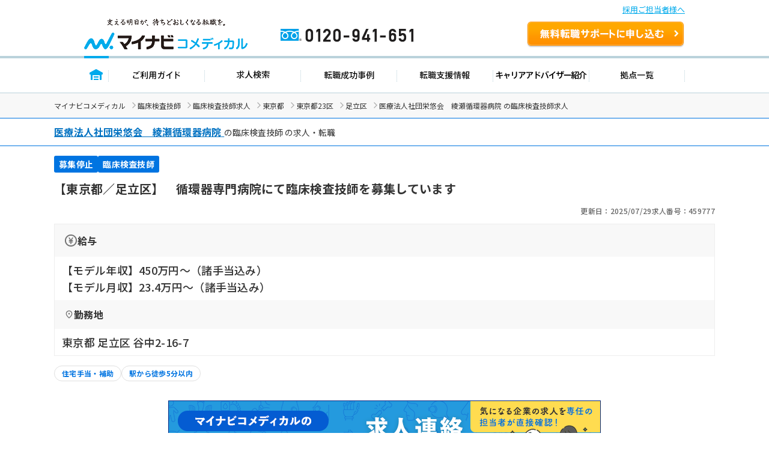

--- FILE ---
content_type: text/html; charset=UTF-8
request_url: https://co-medical.mynavi.jp/search/459777/detail.php
body_size: 13997
content:

<!DOCTYPE html>
<html lang="ja">

<head>
  <meta charset="UTF-8">
  <meta name="viewport" content="width=device-width, initial-scale=1.0">
  <title> 医療法人社団栄悠会　綾瀬循環器病院 （東京都足立区）の臨床検査技師求人・転職情報＜正社員＞｜マイナビコメディカル</title>
  <meta name="description" content=" 医療法人社団栄悠会　綾瀬循環器病院 の臨床検査技師求人・転職情報。正社員。【東京都／足立区】　循環器専門病院にて臨床検査技師を募集しています｜マイナビコメディカルは、医療介護従事者のため求人・転職情報を多数掲載。">
  <link rel="canonical" href="https://co-medical.mynavi.jp/search/459777/detail.php">
  <link rel="alternate" media="only screen and (max-width: 640px)" href="https://co-medical.mynavi.jp/sp/search/459777/detail.php" />

  <!-- 既存 CSS -->
  <link rel="stylesheet" href="/common/css/import.css">
  <link rel="stylesheet" href="/component/slick-1.8.1/css/slick.css">
  <link rel="stylesheet" href="https://cdnjs.cloudflare.com/ajax/libs/slick-carousel/1.9.0/slick-theme.css">
  <link rel="stylesheet" href="/common/css/global.css">
  <link rel="stylesheet" href="/common/css/style.css">
  <!-- /既存 CSS -->

  <!-- style -->
  <link rel="stylesheet" href="/search/detail/detail.css">
  <link rel="stylesheet" href="/search/detail/shame-detail.css">

  

  <!-- /style -->

  <!-- Google Fonts -->
  <link rel="icon" href="/common/img/favicon.ico">
  <link rel="preconnect" href="https://fonts.googleapis.com">
  <link rel="preconnect" href="https://fonts.gstatic.com" crossorigin>
  <link rel="preload" as="style" fetchpriority="high" href="https://fonts.googleapis.com/css2?family=Noto+Sans+JP:wght@100..900&display=swap" />
  <link rel="stylesheet" href="https://fonts.googleapis.com/css2?family=Noto+Sans+JP:wght@100..900&display=swap" />
  <!-- /Google Fonts -->
  <!-- Google Icon -->
  <link rel="stylesheet" href="https://fonts.googleapis.com/css2?family=Material+Symbols+Outlined:opsz,wght,FILL,GRAD@20..48,100..700,0..1,-50..200" />
  <!-- /Google Icon -->

  <!-- 例外 デンタルcss調整 -->
    <!-- 既存JS -->
  <script src="/common/js/jquery-1.10.2.js"></script>
  <script src="/component/slick-1.8.1/js/slick.min.js"></script>
  <script src="/search/js/detail.js"></script>
  <script src="/common/js/search.js" defer></script>
  <!-- /既存JS -->

  <script src="/search/detail/search-detail-slider.js" defer></script><!-- スライダー制御 -->
  <script src="/search/detail/search-detail-fixedButton.js" defer></script><!-- フッター固定 -->

  <!-- 構造化データ -->
  <script type="application/ld+json">
  {
  "@context":"https://schema.org","@type":"JobPosting",
  "baseSalary":
    {
    "@type": "MonetaryAmount",
    "currency": "JPY",
    "value": {
      "@type": "QuantitativeValue",
          "value": 234000,
          "unitText": "MONTH"
    }
  },
    "employmentType": ["FULL_TIME"],
  "identifier":{
    "@type":"PropertyValue",
    "name":" 医療法人社団栄悠会　綾瀬循環器病院 ",
    "value":"459777"
  },
  "workHours": ["【1】 8時30分〜16時30分（休憩60分）", "【2】 8時30分〜20時30分（休憩90分）", "【3】 20時30分〜8時30分（休憩90分）"],
  "description":"【東京都／足立区】　循環器専門病院にて臨床検査技師を募集しています<br><br>▼募集事項<br>●給  与<br>【モデル年収】450万円〜（諸手当込み）<br>【モデル月収】23.4万円〜（諸手当込み）<br>●勤務地<br>東京都 足立区 谷中2-16-7<br>●最寄り駅<br>東京メトロ千代田線「北綾瀬駅」(徒歩5分)<br>●就業時間<br>【1】 8時30分〜16時30分（休憩60分）、【2】 8時30分〜20時30分（休憩90分）、【3】 20時30分〜8時30分（休憩90分）<br>●雇用形態<br>正社員<br>●休日休暇<br>日曜日、祝日、年末年始休暇、夏季休暇、有給休暇、慶弔休暇、出産・育児休暇 ※夏季休暇：6日、初年度有給：10日、年末年始休暇：6日<br>●施設種別<br>回復期病院<br>●応募条件<br>■臨床検査技師免許<br>※採血経験者優遇<br><br>▼仕事内容<br>生理機能検査全般（心電図、トレットミル、心臓超音波検査、ホルタ―解析、採血、カテーテル検査・カテーテルアブレーション介助、外回り、ポリコーダー他<br><br>▼手当/福利厚生<br>【手    当】通勤手当 全額支給・上限30，000円／月まで、住宅手当 8,000円、その他手当 調整手当：15,300円／月、待機手当：平日1,000円　休日　1,500円、皆勤手当：基本給の5％、夜勤手当：1回　4,500円、カテ室手当<br>【福利厚生】雇用保険、労災保険、健康保険、厚生年金保険<br><br>▼ キャリアアドバイザーのイチオシコメント<br>東京都・足立区に位置する循環器の専門病院です。<br>募集状況は随時変化しますので、弊社までお問い合わせください。<br><br>▼ 法人概要<br>医療法人社団栄悠会　綾瀬循環器病院<br>東京都 足立区 谷中2-16-7<br>【綾瀬循環器病院とは】<br>■心臓血管外科を中心とした循環器の専門病院であり、二次救急指定、＜CCUネットワーク加盟病院＞として救急医療、心臓血管外科専門医認定修練基幹施設・循環器専門医研修施設として専門医の育成を実施。さらに重症患者対象の＜急性期大動脈スーパーネットワーク＞に加盟しています。救急搬送受入数はトップクラスです。<br><br>▼  応募・ご利用の流れ<br>上部にある「応募: マイナビコメディカル」から求人詳細へ移動し、【この求人を問い合わせる】ボタンからご登録ください。",
  "datePosted":"2025-07-29",
  "validThrough":"2025-12-20",
  "hiringOrganization":{
    "@type":"Organization",
    "name":" 医療法人社団栄悠会　綾瀬循環器病院 ",
    "logo":"https://co-medical.mynavi.jp/common/img/work-logo-come.png"
  },
    "jobLocation": {
    "@type": "Place",
    "address": {
      "@type": "PostalAddress",
      "streetAddress":"谷中2-16-7",
      "addressLocality":"足立区",
      "addressRegion":"東京都",
      "addressCountry":"JP"
    }
  },
  "industry": ["臨床検査技師"],
  "image":"https://mdclimg.mynavi-agent.jp/img/459777/459777_201910091047_1.png",
  "qualifications":"■臨床検査技師免許
※採血経験者優遇",
  "responsibilities":"【東京都／足立区】　循環器専門病院にて臨床検査技師を募集しています",
  "jobbenefits":  ["雇用保険", "労災保険", "健康保険", "厚生年金保険"],
  "title":"【臨床検査技師】回復期病院"
}
  </script>
  <script type="application/ld+json">
  {
  "@context": "https://schema.org/",
  "@type": "BreadcrumbList",
  "itemListElement":
  [
          {
        "@type": "ListItem",
        "position": 0,
        "item":
        {
          "@id": "/",
          "name": "マイナビコメディカル"
        }
      }
      ,          {
        "@type": "ListItem",
        "position": 1,
        "item":
        {
          "@id": "/mt/",
          "name": "臨床検査技師"
        }
      }
      ,          {
        "@type": "ListItem",
        "position": 2,
        "item":
        {
          "@id": "/search/30300070/",
          "name": "臨床検査技師求人"
        }
      }
      ,          {
        "@type": "ListItem",
        "position": 3,
        "item":
        {
          "@id": "/search/30300070/13/",
          "name": "東京都"
        }
      }
      ,          {
        "@type": "ListItem",
        "position": 4,
        "item":
        {
          "@id": "/search/30300070/13-13100/",
          "name": "東京都23区"
        }
      }
      ,          {
        "@type": "ListItem",
        "position": 5,
        "item":
        {
          "@id": "/search/30300070/13-13121/",
          "name": "足立区"
        }
      }
      ,          {
        "@type": "ListItem",
        "position": 6,
        "item":
        {
          "@id": "/search/459777/detail.php",
          "name": " 医療法人社団栄悠会　綾瀬循環器病院 の臨床検査技師求人"
        }
      }
            ]
}
  </script>
  <!-- /構造化データ -->

  <!-- naviplus -->
  <script type="text/javascript" src="//r4.snva.jp/javascripts/reco/2/sna.js?k=3eI8pB8q1jG03"></script>
  <script type="text/javascript">
    __snahost = "r4.snva.jp";
    recoConstructer({
    });
  </script>
  <!-- /naviplus -->

  <!-- 測定 -->
  <!-- Google Tag Manager -->
<script>(function(w,d,s,l,i){w[l]=w[l]||[];w[l].push({'gtm.start':
new Date().getTime(),event:'gtm.js'});var f=d.getElementsByTagName(s)[0],
j=d.createElement(s),dl=l!='dataLayer'?'&l='+l:'';j.async=true;j.src=
'https://www.googletagmanager.com/gtm.js?id='+i+dl;f.parentNode.insertBefore(j,f);
})(window,document,'script','dataLayer','GTM-W2WJ946');</script>
<!-- End Google Tag Manager -->
  <!-- /測定 -->
</head>

<body>
  <!-- 測定 -->
  <!-- Google Tag Manager (noscript) -->
<noscript><iframe src="https://www.googletagmanager.com/ns.html?id=GTM-W2WJ946"
height="0" width="0" style="display:none;visibility:hidden"></iframe></noscript>
<!-- End Google Tag Manager (noscript) -->
  <!-- /測定 -->

  <!-- [既存] ヘッダー -->
  
<link rel="stylesheet" type="text/css" media="all" href="/common/css/header.css" />
<script type="text/javascript" src="/common/js/header.js"></script>

<section id="Header">
  <div class="co-medical-t-header_band">
    <a href="/corporate/corporate.php">採用ご担当者様へ</a>
  </div>
  <div class="headerin">
    <div class="headerct clearfix">
            <p class="logo"><a href="/">
          <img src="/images/re/logo_2018.png" width="272" height="52" alt="マイナビコメディカル" />
      </a></p>
      <p class="btn"><a href="/entry/">無料転職サポートを申し込む</a></p>
      <p class="tel"><a href="/">0120-941-651</a></p>
    </div>
    </div>
    <div class="gnavbox">
        <ul class="clearfix">
            <li class="nav1 on"><a href="/">トップページ</a></li>
            <li class="nav2"><a href="/guide/">ご利用ガイド</a></li>
            <li class="nav3"><a href="/search/search.php">求人検索</a></li>
            <li class="nav4"><a href="/contents/usersvoice/">転職成功事例</a></li>
            <li class="nav5"><a href="/support/">転職支援情報</a></li>
            <li class="nav6"><a href="/advisers/advisers.php">キャリアアドバイザー紹介</a></li>
            <li class="nav7"><a href="/access/access.php">拠点一覧</a></li>
        </ul>
    </div>
</section>
  <!-- /.[既存] ヘッダー -->

  <!-- パンくず -->
  <div class="co-medical-c-breadcrumbs">
    <div class="co-medical-l-container">
      <ul class="co-medical-c-breadcrumbs-list">
                              <li><a href="/">マイナビコメディカル</a></li>
                                        <li><a href="/mt/">臨床検査技師</a></li>
                                        <li><a href="/search/30300070/">臨床検査技師求人</a></li>
                                        <li><a href="/search/30300070/13/">東京都</a></li>
                                        <li><a href="/search/30300070/13-13100/">東京都23区</a></li>
                                        <li><a href="/search/30300070/13-13121/">足立区</a></li>
                                        <li> 医療法人社団栄悠会　綾瀬循環器病院 の臨床検査技師求人</li>
                        </ul>
    </div>
  </div>
  <!-- /.パンくず -->

  
    <!-- 求人カード -->
    <div class="co-medical-c-fv">
      <section>
        <div class="co-medical-c-fv-heading-primary">
          <div class="co-medical-l-container">
            <h1>
                              <a href="/search/co165422/" class="co-medical-c-content-link">
                  <span> 医療法人社団栄悠会　綾瀬循環器病院</span>
                </a>
                <span></span>
                                            の臨床検査技師                            の求人・転職
                          </h1>
          </div>
        </div>

        <div class="co-medical-l-container">

          <!-- 求人カード タグ -->
          <ul class="co-medical-c-fv-tags">
                                      <li class="co-medical-c-fv-tag"><span class="status-end">募集停止</span></li>
                                                      <li class="co-medical-c-fv-tag"><span>臨床検査技師</span></li>
                                    </ul>
          <!-- /.求人カード タグ -->
          <!-- 求人カード タイトル -->
          <h2 class="co-medical-c-fv-title">【東京都／足立区】　循環器専門病院にて臨床検査技師を募集しています</h2>
          <!-- /.求人カード タイトル -->
          <!-- 更新日&求人番号 -->
          <ul class="co-medical-c-fv-info">
            <li>更新日：2025/07/29</li>
            <li>求人番号：459777</li>
          </ul>
          <!-- /.更新日&求人番号 -->
          <!-- 求人詳細テーブル -->
          <table class="co-medical-c-fv-table">
                          <tr>
                <th class="co-medical-c-fv-table_heading"><span class="salary">給与</span></th>
              </tr>
              <tr>
                <td class="co-medical-c-fv-table_cell --line-clamp-4">
                                      <p>【モデル年収】450万円〜（諸手当込み）</p>
                                                        <p>【モデル月収】23.4万円〜（諸手当込み）</p>
                                                    </td>
              </tr>
                                      <tr>
                <th class="co-medical-c-fv-table_heading"><span class="location">勤務地</span></th>
              </tr>
              <tr>
                <td class="co-medical-c-fv-table_cell --line-clamp-3">
                  <p>東京都 足立区 谷中2-16-7</p>
                </td>
              </tr>
                      </table>
          <!-- /.求人詳細テーブル -->
          <!-- 求人ラベル -->
          <ul class="co-medical-c-labels">
    <li>
    <a href="/search/30300070/13/st/wk/ep/cf/02b7/" class="co-medical-c-label">
      住宅手当・補助    </a>
  </li>
    <li>
    <a href="/search/30300070/13/st/wk/ep/cf/K2500001/" class="co-medical-c-label">
      駅から徒歩5分以内    </a>
  </li>
  </ul>
          <!-- /.求人ラベル -->
        </div>
      </section>

              <!-- 募集停止時 表示 -->
        <div class="co-medical-l-container">
          <div class="co-medical-c-over">
            <a href="/special/approach/" class="co-medical-c-over_bnr">
              <img src="/images/approach_top_banner_720x130.png" alt="マイナビコメディカルの未掲載・募集終了求人連絡代行サービス 気になる企業の求人を専任の担当者が直接確認！">
            </a>
            <div class="co-medical-c-over_text">
              <p>こちらの求人は募集を停止しております。<br>最新の募集状況の確認も承ります。</p>
            </div>
          </div>
        </div>
        <!-- /.募集停止時 表示 -->
      
      <!-- CVボタン -->
      <div class="co-medical-c-cv-wrapper">
        <!-- お気に入り保存 -->
        <div class="co-medical-c-cv-favoriteButton">
          <button class="co-medical-c-favoriteButton js-favoriteButton not-checked" type="button" aria-pressed="false"
  onclick="save();searchCheck('459777');$('.co-medical-c-favoriteButton.not-checked').each(function(){ $('.co-medical-c-favoriteButton.not-checked').hide(); });$('.co-medical-c-favoriteButton.is-checked').each(function(){ $('.co-medical-c-favoriteButton.is-checked').show(); });"
  style="">
  <span class="material-symbols-outlined">star</span><span class="js-favoriteButton_text co-medical-c-favoriteButton_text">保存する</span>
</button>
<button class="co-medical-c-favoriteButton js-favoriteButton is-checked" type="button" aria-pressed="true"
  onclick="searchCheckDel(459777);$('.co-medical-c-favoriteButton.is-checked').each(function(){ $('.co-medical-c-favoriteButton.is-checked').hide(); });$('.co-medical-c-favoriteButton.not-checked').each(function(){ $('.co-medical-c-favoriteButton.not-checked').show(); });"
  style="display:none;">
  <span class="material-symbols-outlined">star</span><span class="js-favoriteButton_text co-medical-c-favoriteButton_text">保存済み</span>
</button>
        </div>
        <!-- 問い合わせボタン -->
        <div class="co-medical-c-cv --middle">
          <a href="/entry/?recruitno=459777,9828626" class="co-medical-c-cv-button">
  <div class="co-medical-c-cv-button_text co-medical-c-arrow_right">
    最新の募集状況を問い合わせる  </div>
</a>
        </div>
      </div>
      <!-- /.CVボタン -->
      <!-- /.求人カード  -->

              <div class="co-medical-l-container">
          <!-- この求人と近いエリアの求人 -->
          <section class="co-medical-c-nearby-area">
            <h2 class="co-medical-c-nearby-area-heading">この求人と近いエリアの求人</h2>
            <div class="js-co-medical-c-slider co-medical-c-nearby-area-slider">
                              <a href="/search/9005215/detail.php" class="co-medical-c-nearby-area-card">
                  <div class="co-medical-c-nearby-area-card_heading">
                    <div class="co-medical-c-nearby-area-card-thumbnail">
                      <img src="/common/img/mt/5.png" alt="" loading="lazy" width="112" height="84">
                    </div>
                    <div class="co-medical-c-nearby-area-card-title">
                      <h3>【東京都／足立区】日勤のみ◎腎臓内科・人工透析に特化した病院での臨床検査技師募集です！</h3>
                    </div>
                  </div>
                  <div class="co-medical-c-nearby-area-card_detail">
                                          <div class="co-medical-c-nearby-area-card_salary">
                        <p>【月収】24.0万円 ～ 程度　諸手当込み</p>
                      </div>
                                                              <div class="co-medical-c-nearby-area-card_access">
                        <p>東武伊勢崎線「梅島駅」（徒歩11分）</p>
                      </div>
                                      </div>
                </a>
                              <a href="/search/9937367/detail.php" class="co-medical-c-nearby-area-card">
                  <div class="co-medical-c-nearby-area-card_heading">
                    <div class="co-medical-c-nearby-area-card-thumbnail">
                      <img src="/common/img/mt/7.png" alt="" loading="lazy" width="112" height="84">
                    </div>
                    <div class="co-medical-c-nearby-area-card-title">
                      <h3>【東京都／足立区】経験不問！年間休日115日♪病院での臨床検査技師募集《正社員》</h3>
                    </div>
                  </div>
                  <div class="co-medical-c-nearby-area-card_detail">
                                          <div class="co-medical-c-nearby-area-card_salary">
                        <p>【月収】21.9万円 ～ 36.7万円</p>
                      </div>
                                                              <div class="co-medical-c-nearby-area-card_access">
                        <p>東武伊勢崎線「梅島駅」（徒歩15分）</p>
                      </div>
                                      </div>
                </a>
                              <a href="/search/9876600/detail.php" class="co-medical-c-nearby-area-card">
                  <div class="co-medical-c-nearby-area-card_heading">
                    <div class="co-medical-c-nearby-area-card-thumbnail">
                      <img src="/common/img/mt/0.png" alt="" loading="lazy" width="112" height="84">
                    </div>
                    <div class="co-medical-c-nearby-area-card-title">
                      <h3>【東京都／足立区】年間休日110日！福利厚生充実◎駅チカ♪病院での臨床検査技師募集《正社員》</h3>
                    </div>
                  </div>
                  <div class="co-medical-c-nearby-area-card_detail">
                                          <div class="co-medical-c-nearby-area-card_salary">
                        <p>【月収】23.2万円 ～ 25.2万円程度</p>
                      </div>
                                                              <div class="co-medical-c-nearby-area-card_access">
                        <p>都営日暮里・舎人ライナー「江北(東京)駅」（徒歩5分）</p>
                      </div>
                                      </div>
                </a>
                              <a href="/search/507635/detail.php" class="co-medical-c-nearby-area-card">
                  <div class="co-medical-c-nearby-area-card_heading">
                    <div class="co-medical-c-nearby-area-card-thumbnail">
                      <img src="/common/img/mt/5.png" alt="" loading="lazy" width="112" height="84">
                    </div>
                    <div class="co-medical-c-nearby-area-card-title">
                      <h3>【東京都／足立区】駅近徒歩2分♪日祝休み◎急性期病院での臨床検査技師の募集＜正社員＞</h3>
                    </div>
                  </div>
                  <div class="co-medical-c-nearby-area-card_detail">
                                          <div class="co-medical-c-nearby-area-card_salary">
                        <p>【月収】19.4万円 ～ 30.9万円程度（諸手当込み） ※年齢・経験により査定</p>
                      </div>
                                                              <div class="co-medical-c-nearby-area-card_access">
                        <p>都営日暮里・舎人ライナー「扇大橋駅」（徒歩2分）</p>
                      </div>
                                      </div>
                </a>
                              <a href="/search/9834935/detail.php" class="co-medical-c-nearby-area-card">
                  <div class="co-medical-c-nearby-area-card_heading">
                    <div class="co-medical-c-nearby-area-card-thumbnail">
                      <img src="/common/img/mt/5.png" alt="" loading="lazy" width="112" height="84">
                    </div>
                    <div class="co-medical-c-nearby-area-card-title">
                      <h3> 【東京都／足立区】幅広い検査項目に対応可能◎日祝固定休み♪病院での臨床検査技師募集《正社員》</h3>
                    </div>
                  </div>
                  <div class="co-medical-c-nearby-area-card_detail">
                                          <div class="co-medical-c-nearby-area-card_salary">
                        <p>【月収】23.0万円 ～ 程度</p>
                      </div>
                                                              <div class="co-medical-c-nearby-area-card_access">
                        <p>東武伊勢崎線「竹ノ塚駅」（徒歩12分）</p>
                      </div>
                                      </div>
                </a>
                              <a href="/search/9099555/detail.php" class="co-medical-c-nearby-area-card">
                  <div class="co-medical-c-nearby-area-card_heading">
                    <div class="co-medical-c-nearby-area-card-thumbnail">
                      <img src="/common/img/mt/5.png" alt="" loading="lazy" width="112" height="84">
                    </div>
                    <div class="co-medical-c-nearby-area-card-title">
                      <h3>【東京都／足立区】嬉しい賞与4.0ヶ月実績★128床の2次救急指定病院！＜臨床検査技師＞</h3>
                    </div>
                  </div>
                  <div class="co-medical-c-nearby-area-card_detail">
                                          <div class="co-medical-c-nearby-area-card_salary">
                        <p>【月収】20.8万円 ～ 28.2万円程度　※手当含む</p>
                      </div>
                                                              <div class="co-medical-c-nearby-area-card_access">
                        <p>東武伊勢崎線「梅島駅」（徒歩11分）</p>
                      </div>
                                      </div>
                </a>
                          </div>
          </section>
          <!-- この求人と近いエリアの求人 -->
        </div>
      
      <!-- この求人のポイント -->
      
              <!-- キャリアアドバイザーコメント -->
        <section class="co-medical-c-box --advisor">
          <div class="co-medical-c-box_head">
            <h3>キャリアアドバイザーコメント</h3>
          </div>
          <div class="co-medical-c-box_body">
            <img src="/common/img/illust-advisor.svg" loading="lazy" width="46" height="45" alt="">
            <p>東京都・足立区に位置する循環器の専門病院です。
募集状況は随時変化しますので、弊社までお問い合わせください。</p>
          </div>
        </section>
        <!-- /.キャリアアドバイザーコメント -->
      
      
    </div>
    <!-- /.co-medical-l-container -->

    <!-- ページ内スクロールリンク -->
    <div class="co-medical-l-container">
      <div class="co-medical-c-pageLink">
        <ul class="co-medical-c-pageLink-list">
          <li>
            <a href="#job-summary">求人概要</a>
          </li>
          <li>
            <a href="#company-summary">会社概要</a>
          </li>
                  <li>
            <a href="#application-process">応募方法</a>
          </li>
                </ul>
      </div>
    </div>

    <!-- 求人概要 -->
    <section id="job-summary" class="co-medical-c-content">
      <div class="co-medical-l-container co-medical-c-shadow">
        <div class="co-medical-c-content_head">
          <h2>求人概要</h2>
        </div>
        <div class="co-medical-c-content_body">
          <table class="co-medical-c-content_table">
                          <tr>
                <th>仕事内容</th>
                <td>
                                    <p>生理機能検査全般（心電図、トレットミル、心臓超音波検査、ホルタ―解析、採血、カテーテル検査・カテーテルアブレーション介助、外回り、ポリコーダー他</p>
                </td>
              </tr>
                                      <tr>
                <th>雇用形態</th>
                <td>
                  <p>正社員</p>
                </td>
              </tr>
                                      <tr>
                <th>給与</th>
                <td>
                                      <p>【モデル年収】450万円〜（諸手当込み）</p>
                                                        <p>【モデル月収】23.4万円〜（諸手当込み）</p>
                                                    </td>
              </tr>
                                      <tr>
                <th>給与備考</th>
                <td>
                  <p>※昇給：年1回
※賞与：年2回（2018年実績　5ヶ月　6月・12月支給）</p>
                </td>
              </tr>
                                      <tr>
                <th>手当</th>
                <td>
                  <p>通勤手当 全額支給・上限30，000円／月まで、住宅手当 8,000円、その他手当 調整手当：15,300円／月、待機手当：平日1,000円　休日　1,500円、皆勤手当：基本給の5％、夜勤手当：1回　4,500円、カテ室手当</p>
                </td>
              </tr>
                                                  <tr>
                <th>手当・福利厚生備考</th>
                <td>
                  <p>※退職金制度あり（勤続2年以上）、東急ハーベストクラブ熱海伊豆山、法人会員</p>
                </td>
              </tr>
                                      <tr>
                <th>勤務地</th>
                <td>
                                      <p><a class="co-medical-c-summaryLink" href="/search/30300070/13-13121/">東京都 足立区</a> 谷中2-16-7</p>
                                          <a
                        href="/search/detailed-map.php?address=%E6%9D%B1%E4%BA%AC%E9%83%BD%20%E8%B6%B3%E7%AB%8B%E5%8C%BA%20%E8%B0%B7%E4%B8%AD2-16-7"
                        target="_blank"
                        class="co-medical-c-content-mapLink co-medical-c-open_in_new">
                        マップを見る
                      </a>
                                                      </td>
              </tr>
                                      <tr>
                <th>最寄り駅</th>
                <td>
                  <ul class="co-medical-c-labels">
    <li>
    <a href="/search/30300070/13/st/wk/ep/cf/K2500001/" class="co-medical-c-label">
      駅から徒歩5分以内    </a>
  </li>
  </ul>
                                    <p>東京メトロ千代田線「<a class="co-medical-c-summaryLink" href="/search/30300070/ar/1941/">北綾瀬駅</a>」(徒歩5分)</p>
                </td>
              </tr>
                                      <tr>
                <th>就業時間</th>
                <td>
                                    <p>【1】 8時30分〜16時30分（休憩60分）、【2】 8時30分〜20時30分（休憩90分）、【3】 20時30分〜8時30分（休憩90分）</p>
                </td>
              </tr>
                                      <tr>
                <th>就業時間備考</th>
                <td>
                  <p>※オンコールあり
</p>
                </td>
              </tr>
                                      <tr>
                <th>休日休暇</th>
                <td>
                                    <p>日曜日、祝日、年末年始休暇、夏季休暇、有給休暇、慶弔休暇、出産・育児休暇 ※夏季休暇：6日、初年度有給：10日、年末年始休暇：6日</p>
                </td>
              </tr>
                                      <tr>
                <th>休日備考</th>
                <td>
                  <p>※公休3日</p>
                </td>
              </tr>
                                      <tr>
                <th>各種保険</th>
                <td>
                  <p>雇用保険、労災保険、健康保険、厚生年金保険</p>
                </td>
              </tr>
                                      <tr>
                <th>経験・スキル</th>
                <td>
                                    <p>■臨床検査技師免許
※採血経験者優遇</p>
                </td>
              </tr>
                                                  <tr>
                <th>施設種別</th>
                <td>
                  <p>回復期病院</p>
                </td>
              </tr>
                      </table>
        </div>
      </div>
    </section>
    <!-- /.求人概要 -->

    <div class="co-medical-l-container">
              <!-- 募集停止時 表示 -->
        <div class="co-medical-c-over">
          <a href="/special/approach/" class="co-medical-c-over_bnr">
            <img src="/images/approach_top_banner_720x130.png" alt="マイナビコメディカルの未掲載・募集終了求人連絡代行サービス 気になる企業の求人を専任の担当者が直接確認！" loading="lazy" width="720" height="130">
          </a>
          <div class="co-medical-c-over_text">
            <p>こちらの求人は募集を停止しております。<br>最新の募集状況の確認も承ります。</p>
          </div>
        </div>
        <!-- /.募集停止時 表示 -->
            <!-- CVボタン（アドバイザー有り） -->
      <div class="co-medical-c-cv-wrapper co-medical-u-mt-lg">
        <div class="co-medical-c-cv --large">
          <div class="co-medical-c-cv-bubble-wrap">
            <img src="/common/img/illust-cvButton-advisor-woman.svg" alt="" loading="lazy" width="70" height="75">
            <div class="co-medical-c-cv-bubble">
              <p>業界専任のキャリアアドバイザーが<br><span class="co-medical-c-cv-bubble_highlight">リアルな求人情報</span>をお伝えします</p>
            </div>
          </div>
          <a href="/entry/?recruitno=459777,9828626" class="co-medical-c-cv-button">
  <div class="co-medical-c-cv-button_text co-medical-c-arrow_right">
    最新の募集状況を問い合わせる  </div>
</a>
        </div>
      </div>
      <!-- /.CVボタン（アドバイザー有り） -->
    </div>

    <!-- 会社概要 -->
    <section id="company-summary" class="co-medical-c-content">
      <div class="co-medical-l-container co-medical-c-shadow">
        <div class="co-medical-c-content_head">
          <h2>会社概要</h2>
        </div>
        <div class="co-medical-c-content_body">
          <table class="co-medical-c-content_table">
            <tr>
              <td colspan="2">
                                  <a href="/search/co165422/" class="co-medical-c-content-link"> 医療法人社団栄悠会　綾瀬循環器病院</a>
                                                  <img src="https://mdclimg.mynavi-agent.jp/img/459777/459777_201910091047_1.png" alt="" class="co-medical-c-content_img" loading="lazy" width="200" height="150">
                              </td>
            </tr>
                          <tr>
                <th>所在地</th>
                <td>
                  <p>本社：東京都 足立区 谷中2-16-7</p>
                </td>
              </tr>
                                      <tr>
                <th>会社概要</th>
                <td>
                  <p>■心臓血管外科を中心とした循環器の専門病院であり、二次救急指定・CUUネットワーク加盟病院として救急医療を、心臓血管外科専門医認定修練基幹施設・循環器専門医研修施設として専門医の育成を行っています。
「良質の医療を、安全に、快適に提供する」「患者さんの権利を尊重する」という医療方針のもと、診療部門では、2,000例以上の手術経験のある専門医グループが急性心筋梗塞・狭心症・弁膜症などの緊急開心術を含む高度な専門医療を提供しています。
今後も、地域の循環器病センターとして一層相応の役割を果たすべく緊急治療体制の充実を図り、医療のプロ集団として患者さまの命を託した信頼に応えていきます。

【病床数】
76床（一般60床、集中治療室（ICU・CCU・HCU）16床）

【診療科目】
循環器科／心臓血管外科

【その他】
■電子カルテあり（一部導入済み）
■東京都CCUネットワーク加盟
■心臓血管外科専門医認定修練基幹施設
■循環器専門医研修施設</p>
                </td>
              </tr>
                                      <tr>
                <th>病院情報補足</th>
                <td>
                  <p>病床数：76、電子カルテ導入済み、オーダリングシステム導入済み</p>
                </td>
              </tr>
                                      <tr>
                <th>特色</th>
                <td>
                  <p>【綾瀬循環器病院とは】
■心臓血管外科を中心とした循環器の専門病院であり、二次救急指定、＜CCUネットワーク加盟病院＞として救急医療、心臓血管外科専門医認定修練基幹施設・循環器専門医研修施設として専門医の育成を実施。さらに重症患者対象の＜急性期大動脈スーパーネットワーク＞に加盟しています。救急搬送受入数はトップクラスです。</p>
                </td>
              </tr>
                      </table>
                      <div>
              <a href="/search/co165422/" class="co-medical-c-jobDetail-primary-button co-medical-c-arrow_right">この会社のほかの求人をもっと見る</a>
            </div>
                  </div>
      </div>
    </section>
    <!-- /.会社概要 -->

    <!-- ステップ式エントリーフォーム -->
    <div class="co-medical-l-container">
          </div>
    <!-- /.ステップ式エントリーフォーム -->

    <!-- 応募方法・ご利用の流れ -->
      <section id="application-process" class="co-medical-c-content">
      <div class="co-medical-l-container co-medical-c-shadow">
        <div class="co-medical-c-content_head">
          <h2>応募方法・ご利用の流れ</h2>
        </div>
        <div class="co-medical-c-content_body">
          <p>マイナビコメディカルの転職サポートを通じて、気になる求人を紹介させていただきます。</p>
          <div class="co-medical-c-flow">
            <ul class="co-medical-c-flow-list">
              <li>
                <img src="/common/img/appli-flow__step01.webp" alt="STEP 01 無料お申込み" loading="lazy" width="150" height="171">
                <p>登録フォームから1分ほどでご入力いただけます！</p>
              </li>
              <li>
                <img src="/common/img/appli-flow__step02.webp" alt="STEP 02 ヒアリング" loading="lazy" width="150" height="171">
                <p>ご登録後、アドバイザーが転職のご希望を伺います</p>
              </li>
              <li>
                <img src="/common/img/appli-flow__step03.webp" alt="STEP 03 求人のご紹介" loading="lazy" width="150" height="171">
                <p>豊富な求人情報から、あなたに合った求人をご紹介</p>
              </li>
              <li>
                <img src="/common/img/appli-flow__step04.webp" alt="STEP 04 書類作成・面接対策" loading="lazy" width="150" height="170">
                <p>応募書類の添削や面接対策も徹底サポート</p>
              </li>
              <li>
                <img src="/common/img/appli-flow__step05.webp" alt="STEP 05 面接" loading="lazy" width="150" height="171">
                <p>面接が不安な方へ、面接への同席も行っています</p>
              </li>
              <li>
                <img src="/common/img/appli-flow__step06.webp" alt="STEP 06 内定・入職アフターフォロー" loading="lazy" width="150" height="171">
                <p>年収交渉や入社日調整まで、内定後もバックアップ</p>
              </li>
            </ul>
          </div>
          <div>
            <a href="/flow/" class="co-medical-c-jobDetail-primary-button co-medical-c-arrow_right">マンガでわかる！ご利用の流れはこちら</a>
          </div>
        </div>
      </div>
    </section>
      <!-- /.応募方法・ご利用の流れ -->

    <!-- よくあるご質問 -->
      <section class="co-medical-c-content">
      <div class="co-medical-l-container co-medical-c-shadow">
        <div class="co-medical-c-content_head">
          <h2>よくあるご質問</h2>
        </div>
        <div class="co-medical-c-content_body">
          <div class="co-medical-c-qa">
            <details class="js-accordion">
              <summary class="co-medical-c-qa_question">
                <span class="co-medical-c-qa_questionHead">Q</span><span class="co-medical-c-qa_questionText">このページから問い合わせをすると、すぐに病院や施設に個人情報が渡されてしまいますか？</span>
              </summary>
              <div class="co-medical-c-qa_answer">
                <span class="co-medical-c-qa_answerHead">A</span>
                <p>
                  マイナビコメディカルへのお問い合わせになりますので、お問い合わせ後すぐに求人掲載元へ情報をお渡しすることはございません。ご本人様より応募の意志を伺ってから改めて応募となります。<br>
                  お預かりしているすべての個人データは許可なく、企業・医療機関側に開示したり、第三者に提供することは一切ありませんのでご安心ください。
                </p>
              </div>
            </details>

            <details class="js-accordion">
              <summary class="co-medical-c-qa_question">
                <span class="co-medical-c-qa_questionHead">Q</span><span class="co-medical-c-qa_questionText">現職の求人も見つけたのですが、問い合わせすることで現職に転職活動をしていることが知られてしまいますか？</span>
              </summary>
              <div class="co-medical-c-qa_answer">
                <span class="co-medical-c-qa_answerHead">A</span>
                <p>転職サポートにお申し込みいただく際に入力いただいた情報は、応募先以外にお渡しすることはございませんのでご安心ください。また、求人掲載元の病院や施設が登録者の情報を自由に閲覧することもございません。</p>
              </div>
            </details>

            <details class="js-accordion">
              <summary class="co-medical-c-qa_question">
                <span class="co-medical-c-qa_questionHead">Q</span><span class="co-medical-c-qa_questionText">マイナビコメディカルの登録するメリットはなんですか？</span>
              </summary>
              <div class="co-medical-c-qa_answer">
                <span class="co-medical-c-qa_answerHead">A</span>
                <p>職場の雰囲気や実際の残業時間などの情報提供はもちろん、希望勤務地や希望年収などの条件をお伝えいただくことで他の求人をご紹介することも可能です。面接の日程調整や条件交渉なども代行するので、効率的に転職活動がしたい方におすすめです。</p>
              </div>
            </details>
          </div>
        </div>
      </div>
    </section>
      <!-- /.よくあるご質問 -->

    <div class="co-medical-l-container">
              <!-- 募集停止時 表示 -->
        <div class="co-medical-c-over">
          <a href="/special/approach/" class="co-medical-c-over_bnr">
            <img src="/images/approach_top_banner_720x130.png" alt="マイナビコメディカルの未掲載・募集終了求人連絡代行サービス 気になる企業の求人を専任の担当者が直接確認！" loading="lazy" width="720" height="130">
          </a>
          <div class="co-medical-c-over_text">
            <p>こちらの求人は募集を停止しております。<br>最新の募集状況の確認も承ります。</p>
          </div>
        </div>
        <!-- /.募集停止時 表示 -->
            <!-- CVボタン -->
      <div class="co-medical-c-cv-wrapper">
        <!-- お気に入り保存 -->
        <div class="co-medical-c-cv-favoriteButton">
          <button class="co-medical-c-favoriteButton js-favoriteButton not-checked" type="button" aria-pressed="false"
  onclick="save();searchCheck('459777');$('.co-medical-c-favoriteButton.not-checked').each(function(){ $('.co-medical-c-favoriteButton.not-checked').hide(); });$('.co-medical-c-favoriteButton.is-checked').each(function(){ $('.co-medical-c-favoriteButton.is-checked').show(); });"
  style="">
  <span class="material-symbols-outlined">star</span><span class="js-favoriteButton_text co-medical-c-favoriteButton_text">保存する</span>
</button>
<button class="co-medical-c-favoriteButton js-favoriteButton is-checked" type="button" aria-pressed="true"
  onclick="searchCheckDel(459777);$('.co-medical-c-favoriteButton.is-checked').each(function(){ $('.co-medical-c-favoriteButton.is-checked').hide(); });$('.co-medical-c-favoriteButton.not-checked').each(function(){ $('.co-medical-c-favoriteButton.not-checked').show(); });"
  style="display:none;">
  <span class="material-symbols-outlined">star</span><span class="js-favoriteButton_text co-medical-c-favoriteButton_text">保存済み</span>
</button>
        </div>
        <!-- 問い合わせボタン -->
        <div class="co-medical-c-cv --middle">
          <a href="/entry/?recruitno=459777,9828629" class="co-medical-c-cv-button">
  <div class="co-medical-c-cv-button_text co-medical-c-arrow_right">
    似ている求人を紹介してもらう  </div>
</a>
        </div>
      </div>
      <!-- /.CVボタン -->

      <!-- デンタルエージェントサポート -->
            <!-- //デンタルエージェントサポート -->
    </div>

    <!-- [既存]イメージに合いませんでしたか？ -->
      <div class="co-medical-l-container">
      <div class="detail-recommend-offer">
        <div class="detail-recommend_ttl">
          <h2>イメージに合いませんでしたか？似た条件の求人も見てみましょう</h2>
        </div>
        <div id="recommend-offer-view"></div>
        <div id="nearly-offer-view"></div>
        <div id="corporate-offer-view"></div>
        <div id="history-offer-view"></div>
        <div class="p-history-nothing-recently-button sp">
          <div>
            <a href="/recently/" class="c-conditionSearch-button c-conditionSearch-button-top">
              <span>最近見た求人一覧</span>
            </a>
          </div>
        </div>
      </div>
    </div>
    <!-- /.[既存]イメージに合いませんでしたか？ -->
      <!-- [既存]お電話でのお問い合わせはこちら -->
      <section class="detContact_wrap">
      <div class="co-medical-l-container">
        <div class="detContact_ttl">
          <h2 class="detContact-ttl">お電話でのお問い合わせはこちら</h2>
        </div>
        <div class="detContact_in">
          <p class="detContact-tel"><a href="tel:0120941651">0120-941-651</a></p>
          <p class="detContact-txt">
            担当のキャリアアドバイザーが<br>
                          この求人の詳細についてご案内いたします
                      </p>
          <div class="detContact_list">
            <dl>
              <dt>お問い合わせ求人番号</dt>
              <dd class="is-ctr">
                <p class="detContact-num">459777</p>
              </dd>
            </dl>
            <dl>
              <dt>募集先名称</dt>
              <dd>
                <p class="detContact-name"> 医療法人社団栄悠会　綾瀬循環器病院 の臨床検査技師</p>
              </dd>
            </dl>
            <dl class="is-ver2">
              <dt>お問い合わせ例</dt>
              <dd>
                <p class="detContact-stx">「求人番号459777に興味があるので、詳細を教えていただけますか？」<br>「残業が少なめの病院をJR○○線の沿線で探していますが、おすすめの病院はありますか？」<br>「訪問リハビリの募集を都内で探しています。マイナビコメディカルに載っている○○○○○以外におすすめの求人はありますか？」</p>
              </dd>
            </dl>
          </div>
        </div>
      </div>
    </section>
      <!-- /.[既存]お電話でのお問い合わせはこちら -->

    <!-- [既存]内部リンク -->
    <div class="co-medical-l-container">
      
<div class="re_search">
    <div class="title">東京都の臨床検査技師求人を市区町村で探す</div>
    <div class="re_search__wrapper">
        <a class="re_search__item" href="/search/30300070/13-13101/"><span>千代田区</span></a>
        <a class="re_search__item" href="/search/30300070/13-13102/"><span>中央区</span></a>
        <a class="re_search__item" href="/search/30300070/13-13103/"><span>港区</span></a>
        <a class="re_search__item" href="/search/30300070/13-13104/"><span>新宿区</span></a>
        <a class="re_search__item" href="/search/30300070/13-13105/"><span>文京区</span></a>
        <a class="re_search__item" href="/search/30300070/13-13106/"><span>台東区</span></a>
        <a class="re_search__item" href="/search/30300070/13-13107/"><span>墨田区</span></a>
        <a class="re_search__item" href="/search/30300070/13-13108/"><span>江東区</span></a>
        <a class="re_search__item" href="/search/30300070/13-13109/"><span>品川区</span></a>
        <a class="re_search__item" href="/search/30300070/13-13110/"><span>目黒区</span></a>
        <a class="re_search__item" href="/search/30300070/13-13111/"><span>大田区</span></a>
        <a class="re_search__item" href="/search/30300070/13-13112/"><span>世田谷区</span></a>
        <a class="re_search__item" href="/search/30300070/13-13113/"><span>渋谷区</span></a>
        <a class="re_search__item" href="/search/30300070/13-13114/"><span>中野区</span></a>
        <a class="re_search__item" href="/search/30300070/13-13115/"><span>杉並区</span></a>
        <a class="re_search__item" href="/search/30300070/13-13116/"><span>豊島区</span></a>
        <a class="re_search__item" href="/search/30300070/13-13117/"><span>北区</span></a>
        <a class="re_search__item" href="/search/30300070/13-13118/"><span>荒川区</span></a>
        <a class="re_search__item" href="/search/30300070/13-13119/"><span>板橋区</span></a>
        <a class="re_search__item" href="/search/30300070/13-13120/"><span>練馬区</span></a>
        <a class="re_search__item" href="/search/30300070/13-13121/"><span>足立区</span></a>
        <a class="re_search__item" href="/search/30300070/13-13122/"><span>葛飾区</span></a>
        <a class="re_search__item" href="/search/30300070/13-13123/"><span>江戸川区</span></a>
        <a class="re_search__item" href="/search/30300070/13-13201/"><span>八王子市</span></a>
        <a class="re_search__item" href="/search/30300070/13-13202/"><span>立川市</span></a>
        <a class="re_search__item" href="/search/30300070/13-13203/"><span>武蔵野市</span></a>
        <a class="re_search__item" href="/search/30300070/13-13204/"><span>三鷹市</span></a>
        <a class="re_search__item" href="/search/30300070/13-13205/"><span>青梅市</span></a>
        <a class="re_search__item" href="/search/30300070/13-13206/"><span>府中市</span></a>
        <a class="re_search__item" href="/search/30300070/13-13207/"><span>昭島市</span></a>
        <a class="re_search__item" href="/search/30300070/13-13208/"><span>調布市</span></a>
        <a class="re_search__item" href="/search/30300070/13-13209/"><span>町田市</span></a>
        <a class="re_search__item" href="/search/30300070/13-13210/"><span>小金井市</span></a>
        <a class="re_search__item" href="/search/30300070/13-13211/"><span>小平市</span></a>
        <a class="re_search__item" href="/search/30300070/13-13212/"><span>日野市</span></a>
        <a class="re_search__item" href="/search/30300070/13-13213/"><span>東村山市</span></a>
        <a class="re_search__item" href="/search/30300070/13-13214/"><span>国分寺市</span></a>
        <a class="re_search__item" href="/search/30300070/13-13215/"><span>国立市</span></a>
        <span class="grayout">福生市</span>
        <span class="grayout">狛江市</span>
        <a class="re_search__item" href="/search/30300070/13-13220/"><span>東大和市</span></a>
        <a class="re_search__item" href="/search/30300070/13-13221/"><span>清瀬市</span></a>
        <a class="re_search__item" href="/search/30300070/13-13222/"><span>東久留米市</span></a>
        <a class="re_search__item" href="/search/30300070/13-13223/"><span>武蔵村山市</span></a>
        <a class="re_search__item" href="/search/30300070/13-13224/"><span>多摩市</span></a>
        <span class="grayout">稲城市</span>
        <span class="grayout">羽村市</span>
        <a class="re_search__item" href="/search/30300070/13-13228/"><span>あきる野市</span></a>
        <a class="re_search__item" href="/search/30300070/13-13229/"><span>西東京市</span></a>
        <span class="grayout">西多摩郡瑞穂町</span>
        <a class="re_search__item" href="/search/30300070/13-13305/"><span>西多摩郡日の出町</span></a>
        <span class="grayout">西多摩郡檜原村</span>
        <span class="grayout">西多摩郡奥多摩町</span>
        <span class="grayout">大島町</span>
        <span class="grayout">利島村</span>
        <span class="grayout">新島村</span>
        <span class="grayout">神津島村</span>
        <span class="grayout">三宅村</span>
        <span class="grayout">御蔵島村</span>
        <span class="grayout">八丈島八丈町</span>
        <span class="grayout">青ヶ島村</span>
        <span class="grayout">小笠原村</span>
    </div>
</div>
<div class="re_search">
    <div class="title">東京都の臨床検査技師求人を路線で探す</div>
    <div class="re_search__wrapper">
        <a class="re_search__item" href="/search/30300070/ar/13J002079/"><span>ＪＲ中央線</span></a>
        <a class="re_search__item" href="/search/30300070/ar/13J002021/"><span>ＪＲ総武線(東京都)</span></a>
        <a class="re_search__item" href="/search/30300070/ar/13J002006/"><span>ＪＲ東海道本線(東京－熱海)(東京都)</span></a>
        <a class="re_search__item" href="/search/30300070/ar/13J002015/"><span>ＪＲ京浜東北線(東京都)</span></a>
        <a class="re_search__item" href="/search/30300070/ar/13J002007/"><span>ＪＲ山手線</span></a>
        <a class="re_search__item" href="/search/30300070/ar/13J002017/"><span>ＪＲ横須賀線(東京都)</span></a>
        <a class="re_search__item" href="/search/30300070/ar/13J002013/"><span>ＪＲ南武線(川崎－立川)(東京都)</span></a>
        <a class="re_search__item" href="/search/30300070/ar/13J002011/"><span>ＪＲ武蔵野線(東京都)</span></a>
        <a class="re_search__item" href="/search/30300070/ar/13J002012/"><span>ＪＲ横浜線(東京都)</span></a>
        <a class="re_search__item" href="/search/30300070/ar/13J002082/"><span>ＪＲ青梅線</span></a>
        <a class="re_search__item" href="/search/30300070/ar/13J002083/"><span>ＪＲ五日市線</span></a>
        <a class="re_search__item" href="/search/30300070/ar/13J002084/"><span>ＪＲ八高線(東京都)</span></a>
        <a class="re_search__item" href="/search/30300070/ar/13J002037/"><span>ＪＲ東北本線(上野－盛岡)(東京都)</span></a>
        <a class="re_search__item" href="/search/30300070/ar/13J002040/"><span>ＪＲ常磐線(上野－仙台)(東京都)</span></a>
        <a class="re_search__item" href="/search/30300070/ar/13J002044/"><span>ＪＲ埼京線(東京都)</span></a>
        <a class="re_search__item" href="/search/30300070/ar/13J002046/"><span>ＪＲ高崎線(東京都)</span></a>
        <a class="re_search__item" href="/search/30300070/ar/13J002024/"><span>ＪＲ京葉線(東京－蘇我)(東京都)</span></a>
        <span class="grayout">ＪＲ中央本線(東京－松本)(東京都)</span>
        <a class="re_search__item" href="/search/30300070/ar/13J002090/"><span>ＪＲ湘南新宿ライン線(赤羽－武蔵小杉)</span></a>
        <a class="re_search__item" href="/search/30300070/ar/13P087006/"><span>西武新宿線(東京都)</span></a>
        <a class="re_search__item" href="/search/30300070/ar/13P087001/"><span>西武池袋線(東京都)</span></a>
        <a class="re_search__item" href="/search/30300070/ar/13P087003/"><span>西武有楽町線</span></a>
        <a class="re_search__item" href="/search/30300070/ar/13P087004/"><span>西武豊島線</span></a>
        <a class="re_search__item" href="/search/30300070/ar/13P087009/"><span>西武国分寺線</span></a>
        <a class="re_search__item" href="/search/30300070/ar/13P087008/"><span>西武多摩湖線</span></a>
        <a class="re_search__item" href="/search/30300070/ar/13P087012/"><span>西武多摩川線</span></a>
        <a class="re_search__item" href="/search/30300070/ar/13P087007/"><span>西武拝島線</span></a>
        <a class="re_search__item" href="/search/30300070/ar/13P087010/"><span>西武西武園線</span></a>
        <span class="grayout">西武山口線(東京都)</span>
        <a class="re_search__item" href="/search/30300070/ar/13P032001/"><span>京王線</span></a>
        <a class="re_search__item" href="/search/30300070/ar/13P032002/"><span>京王相模原線(東京都)</span></a>
        <a class="re_search__item" href="/search/30300070/ar/13P032006/"><span>京王井の頭線</span></a>
        <a class="re_search__item" href="/search/30300070/ar/13P032005/"><span>京王高尾線</span></a>
        <span class="grayout">京王競馬場線</span>
        <span class="grayout">京王動物園線</span>
        <a class="re_search__item" href="/search/30300070/ar/13P068001/"><span>小田急小田原線(東京都)</span></a>
        <a class="re_search__item" href="/search/30300070/ar/13P068003/"><span>小田急多摩線(東京都)</span></a>
        <a class="re_search__item" href="/search/30300070/ar/13P115001/"><span>東急東横線(東京都)</span></a>
        <a class="re_search__item" href="/search/30300070/ar/13P115002/"><span>東急目黒線(東京都)</span></a>
        <a class="re_search__item" href="/search/30300070/ar/13P115005/"><span>東急田園都市線(東京都)</span></a>
        <a class="re_search__item" href="/search/30300070/ar/13P115004/"><span>東急大井町線</span></a>
        <a class="re_search__item" href="/search/30300070/ar/13P115006/"><span>東急池上線</span></a>
        <a class="re_search__item" href="/search/30300070/ar/13P115003/"><span>東急多摩川線</span></a>
        <a class="re_search__item" href="/search/30300070/ar/13P115007/"><span>東急世田谷線</span></a>
        <a class="re_search__item" href="/search/30300070/ar/13P036001/"><span>京急本線(東京都)</span></a>
        <a class="re_search__item" href="/search/30300070/ar/13P036002/"><span>京急空港線</span></a>
        <a class="re_search__item" href="/search/30300070/ar/13P119012/"><span>東武東上線(東京都)</span></a>
        <a class="re_search__item" href="/search/30300070/ar/13P119001/"><span>東武伊勢崎線(東京都)</span></a>
        <a class="re_search__item" href="/search/30300070/ar/13P119002/"><span>東武亀戸線</span></a>
        <a class="re_search__item" href="/search/30300070/ar/13P119003/"><span>東武大師線</span></a>
        <a class="re_search__item" href="/search/30300070/ar/13P034001/"><span>京成本線(東京都)</span></a>
        <a class="re_search__item" href="/search/30300070/ar/13P034003/"><span>京成押上線</span></a>
        <a class="re_search__item" href="/search/30300070/ar/13P034004/"><span>京成金町線</span></a>
        <a class="re_search__item" href="/search/30300070/ar/13P116001/"><span>東京メトロ銀座線</span></a>
        <a class="re_search__item" href="/search/30300070/ar/13P116002/"><span>東京メトロ丸ノ内線(池袋－荻窪)</span></a>
        <a class="re_search__item" href="/search/30300070/ar/13P116004/"><span>東京メトロ日比谷線</span></a>
        <a class="re_search__item" href="/search/30300070/ar/13P116005/"><span>東京メトロ東西線(東京都)</span></a>
        <a class="re_search__item" href="/search/30300070/ar/13P116006/"><span>東京メトロ千代田線</span></a>
        <a class="re_search__item" href="/search/30300070/ar/13P116007/"><span>東京メトロ有楽町線(東京都)</span></a>
        <a class="re_search__item" href="/search/30300070/ar/13P116008/"><span>東京メトロ半蔵門線</span></a>
        <a class="re_search__item" href="/search/30300070/ar/13P116009/"><span>東京メトロ南北線</span></a>
        <a class="re_search__item" href="/search/30300070/ar/13P116010/"><span>東京メトロ副都心線(東京都)</span></a>
        <a class="re_search__item" href="/search/30300070/ar/13P117004/"><span>都営大江戸線</span></a>
        <a class="re_search__item" href="/search/30300070/ar/13P117001/"><span>都営浅草線</span></a>
        <a class="re_search__item" href="/search/30300070/ar/13P117002/"><span>都営三田線</span></a>
        <a class="re_search__item" href="/search/30300070/ar/13P117003/"><span>都営新宿線(東京都)</span></a>
        <a class="re_search__item" href="/search/30300070/ar/13P117005/"><span>都電荒川線</span></a>
        <a class="re_search__item" href="/search/30300070/ar/13P117006/"><span>都営日暮里・舎人ライナー</span></a>
        <a class="re_search__item" href="/search/30300070/ar/13P054001/"><span>埼玉高速鉄道(東京都)</span></a>
        <a class="re_search__item" href="/search/30300070/ar/13P154001/"><span>つくばエクスプレス(東京都)</span></a>
        <a class="re_search__item" href="/search/30300070/ar/13P009001/"><span>ゆりかもめ</span></a>
        <a class="re_search__item" href="/search/30300070/ar/13P094001/"><span>多摩モノレール</span></a>
        <a class="re_search__item" href="/search/30300070/ar/13P114001/"><span>東京モノレール</span></a>
        <a class="re_search__item" href="/search/30300070/ar/13P118001/"><span>東京臨海高速鉄道りんかい線</span></a>
        <span class="grayout">北総鉄道北総線(東京都)</span>
        <span class="grayout">ＪＲ上野東京ライン(東京都)</span>
        <span class="grayout">京王新線</span>
    </div>
</div>
<div class="re_search">
    <div class="title">東京都の臨床検査技師求人を仕事内容で探す</div>
    <div class="re_search__wrapper">
            <a class="re_search__item" href="/search/30300070/13/st/1001,1002,1003,1004,1011/"><span>病院</span></a>
            <a class="re_search__item" href="/search/30300070/13/st/1006/"><span>介護福祉施設</span></a>
            <a class="re_search__item" href="/search/30300070/13/st/1005/"><span>クリニック</span></a>
            <a class="re_search__item" href="/search/30300070/13/st/1007/"><span>訪問リハビリ(在宅医療)</span></a>
            <a class="re_search__item" href="/search/30300070/13/st/1008/"><span>企業</span></a>
        <span class="grayout">保育園</span>
        <span class="grayout">小児リハビリ</span>
        <span class="grayout">整骨院</span>
        <span class="grayout">接骨院</span>
        <span class="grayout">訪問マッサージ</span>
        <span class="grayout">薬局・ドラッグストア</span>
            <a class="re_search__item" href="/search/30300070/13/st/1009/"><span>その他</span></a>
    </div>
</div>
<div class="re_search">
    <div class="title">東京都の臨床検査技師求人を雇用形態で探す</div>
    <div class="re_search__wrapper">
            <a class="re_search__item" href="/search/30300070/13/st/wk/010001,010005/"><span>正社員(正職員)</span></a>
            <a class="re_search__item" href="/search/30300070/13/st/wk/010003,010006/"><span>契約社員(職員)</span></a>
            <a class="re_search__item" href="/search/30300070/13/st/wk/010007/"><span>非常勤・パート</span></a>
            <a class="re_search__item" href="/search/30300070/13/st/wk/010004/"><span>その他</span></a>
    </div>
</div>
<div class="re_search">
    <div class="title">東京都の臨床検査技師求人をこだわり条件で探す</div>
    <div class="re_search__wrapper">
        <a class="re_search__item" href="/search/30300070/13/st/wk/ep/cf/02b1/"><span>管理職求人</span></a>
        <a class="re_search__item" href="/search/30300070/13/st/wk/ep/cf/K2500001/"><span>駅から徒歩5分以内</span></a>
        <a class="re_search__item" href="/search/30300070/13/st/wk/ep/cf/K2500002/"><span>駅から徒歩10分以内</span></a>
        <a class="re_search__item" href="/search/30300070/13/st/wk/ep/cf/K2600001/"><span>車通勤可</span></a>
        <a class="re_search__item" href="/search/30300070/13/st/wk/ep/cf/02b2/"><span>未経験OK</span></a>
        <a class="re_search__item" href="/search/30300070/13/st/wk/ep/cf/02b3/"><span>新卒OK</span></a>
        <a class="re_search__item" href="/search/30300070/13/st/wk/ep/cf/02b4/"><span>残業少なめ</span></a>
        <a class="re_search__item" href="/search/30300070/13/st/wk/ep/cf/02b6/"><span>寮・借り上げ</span></a>
        <a class="re_search__item" href="/search/30300070/13/st/wk/ep/cf/02b7/"><span>住宅手当・補助</span></a>
        <a class="re_search__item" href="/search/30300070/13/st/wk/ep/cf/02b8/"><span>託児所・育児補助</span></a>
        <a class="re_search__item" href="/search/30300070/13/st/wk/ep/cf/02ba/"><span>土日祝休</span></a>
        <span class="grayout">無資格 OK</span>
        <a class="re_search__item" href="/search/30300070/13/st/wk/ep/cf/0301/"><span>積極採用中</span></a>
        <a class="re_search__item" href="/search/30300070/13/st/wk/ep/cf/0306/"><span>WEB面接OK</span></a>
        <a class="re_search__item" href="/search/30300070/13/st/wk/ep/cf/02bs/"><span>2026年4月入職可</span></a>
        <span class="grayout">夏～秋入職可</span>
        <span class="grayout">1月入職可</span>
    </div>
</div>
<div class="re_search">
    <div class="title">近隣の都道府県で臨床検査技師求人を再検索</div>
    <div class="re_search__wrapper">
        <a class="re_search__item" href="/search/30300070/08/"><span>茨城県</span></a>
        <a class="re_search__item" href="/search/30300070/09/"><span>栃木県</span></a>
        <a class="re_search__item" href="/search/30300070/10/"><span>群馬県</span></a>
        <a class="re_search__item" href="/search/30300070/11/"><span>埼玉県</span></a>
        <a class="re_search__item" href="/search/30300070/12/"><span>千葉県</span></a>
        <a class="re_search__item" href="/search/30300070/14/"><span>神奈川県</span></a>
        <a class="re_search__item" href="/search/30300070/19/"><span>山梨県</span></a>
    </div>
</div>      <!-- /.[既存]内部リンク -->
    </div>

  
  <!-- [既存]フッターパーツ -->
  <footer>
  <div id="footer_nav">
    <div id="footer_nav_box">
      <ul>
        <li id="footer_nav01"><a href="/"></a></li>
        <li id="footer_nav02"><a href="/guide/"></a></li>
        <li id="footer_nav03"><a href="/search/search.php"></a></li>
        <li id="footer_nav04"><a href="/usersvoice/usersvoice.php"></a></li>
        <li id="footer_nav05"><a href="/advisers/advisers.php"></a></li>
        <li id="footer_nav06"><a href="/access/access.php"></a></li>
      </ul>
    </div>
  </div>
  <div id="top_bottom_link2">
  <ul>
       <li><a href="/corporate/corporate.php">採用ご担当者様へ</a></li>
       <li>|</li>
       <li><a href="https://survey.mynavi.jp/cre/?enq=ssJJBASt6zA%3d">自治体・公共団体採用ご担当者さまへ</a></li>
       <li>|</li>
       <li><a href="/privacy/">個人情報の取り扱いについて</a></li>
       <li>|</li>
       <li><a href="/kiyaku/">利用規約</a></li>
       <li>|</li>
       <li><a href="https://survey.mynavi.jp/cre/?enq=UY4bq%2FgVFi0%3D">お問い合わせ</a></li>
       <li>|</li>
       <li><a href="/sitemap/sitemap.php">サイトマップ</a></li>
       <li>|</li>
       <li><a href="/faq/faq.php">よくある質問</a></li>
       <li>|</li>
       <li><a href="https://co-medical.mynavi.jp/search/30300140/">理学療法士</a></li>
       <li>|</li>
       <li><a href="https://co-medical.mynavi.jp/search/30300139/">作業療法士</a></li>
       <li>|</li> <li><a href="https://co-medical.mynavi.jp/search/30300141/">言語聴覚士</a></li>
       <li>|</li> <li><a href="https://co-medical.mynavi.jp/search/30300070/">臨床検査技師</a></li>
       <li>|</li> <li><a href="https://co-medical.mynavi.jp/search/30300074/">臨床工学技士</a></li>
       <li>|</li> <li><a href="https://co-medical.mynavi.jp/search/30300080/">診療放射線技師</a></li>
       <li>|</li><li><a href="https://co-medical.mynavi.jp/search/3030014630300147/">管理栄養士/栄養士</a></li>
       <li>|</li>
       <li><a href="https://co-medical.mynavi.jp/contents/therapistplus/">セラピストプラス</a></li>
   </ul>
  </div>
  <div id="footer_bottom_innter">
    <p>Copyright&nbsp;&copy;&nbsp;Mynavi&nbsp;Corporation</p>
  </div>
</footer>
  <!-- /.[既存]フッターパーツ -->

      <!-- fix footer cvButton -->
    <!-- CVボタン -->
    <div class="co-medical-c-cv-fixed-wrap">
      <div class="co-medical-c-cv-fixed">
        <div class="co-medical-c-cv-wrapper">
          <!-- お気に入り保存 -->
          <div class="co-medical-c-cv-favoriteButton">
            <button class="co-medical-c-favoriteButton js-favoriteButton not-checked" type="button" aria-pressed="false"
  onclick="save();searchCheck('459777');$('.co-medical-c-favoriteButton.not-checked').each(function(){ $('.co-medical-c-favoriteButton.not-checked').hide(); });$('.co-medical-c-favoriteButton.is-checked').each(function(){ $('.co-medical-c-favoriteButton.is-checked').show(); });"
  style="">
  <span class="material-symbols-outlined">star</span><span class="js-favoriteButton_text co-medical-c-favoriteButton_text">保存する</span>
</button>
<button class="co-medical-c-favoriteButton js-favoriteButton is-checked" type="button" aria-pressed="true"
  onclick="searchCheckDel(459777);$('.co-medical-c-favoriteButton.is-checked').each(function(){ $('.co-medical-c-favoriteButton.is-checked').hide(); });$('.co-medical-c-favoriteButton.not-checked').each(function(){ $('.co-medical-c-favoriteButton.not-checked').show(); });"
  style="display:none;">
  <span class="material-symbols-outlined">star</span><span class="js-favoriteButton_text co-medical-c-favoriteButton_text">保存済み</span>
</button>
          </div>
          <!-- 問い合わせボタン -->
          <div class="co-medical-c-cv --middle">
            <a href="/entry/?recruitno=459777,9828626" class="co-medical-c-cv-button">
  <div class="co-medical-c-cv-button_text co-medical-c-arrow_right">
    最新の募集状況を問い合わせる  </div>
</a>
          </div>
          <div class="co-medical-c-menu">
            <a href="/check/" class="co-medical-c-menu-button">
              <span class="material-symbols-outlined co-medical-c-menu-button_icon --star">star</span>
              保存した求人<span><span class="check-job-ct">0</span>件</span>
            </a>
            <a href="/recently/" class="co-medical-c-menu-button">
              <span class="material-symbols-outlined co-medical-c-menu-button_icon --schedule">schedule</span>
              最近見た求人<br><span>0件</span>
            </a>
          </div>
        </div>
        <!-- /.CVボタン -->
      </div>
      <!-- /.fix footer cvButton -->
    </div>

    <!-- [既存]保存する モーダル -->
    <div class="offer__saved" id="modalWrap" style="display: none;">
      <div class="modalInner">
        <p>求人を保存しました</p>
        <a href="/check/">保存した求人一覧はこちら</a>
      </div>
    </div>
    <!-- [既存]保存する モーダル -->

    <!-- [既存]APIからデータを取得しDOM追加する -->
    
<script defer>
  let job_params = JSON.parse('{"jno":"459777","job_cls_cd":"30300070","work_pref_cd":"13","work_city_cd":"13121","wk_div_ctgry_cd":"1004","mplymnt_cd":"010001","corp_no":"165422","corp_flg":true}');
  $(function() {
    $.ajax({
      type: 'POST',
      url: '/api/get_cassette_recommend.php',
      dataType: 'json'
    }).done(function(data) {
      $('#recommend-offer-view').append(data)
    }).fail(function(XMLHttpRequest, status, e) {
      console.log(e);
    });
  });
  $(function() {
    $.ajax({
      type: 'POST',
      url: '/api/get_cassette_nearly.php',
      data: {
        'job_params': job_params
      },
      dataType: 'json'
    }).done(function(data) {
      $('#nearly-offer-view').append(data)
    }).fail(function(XMLHttpRequest, status, e) {
      console.log(e);
    });
  });
  $(function() {
    $.ajax({
      type: 'POST',
      url: '/api/get_cassette_corporate.php',
      data: {
        'job_params': job_params
      },
      dataType: 'json'
    }).done(function(data) {
      $('#corporate-offer-view').append(data)
    }).fail(function(XMLHttpRequest, status, e) {
      console.log(e);
    });
  });
  $(function() {
    $.ajax({
      type: "POST",
      url: '/api/get_recentlies.php',
      data: {
        "api_key": "[base64]",
        "access_url": "/search/459777/detail.php"
      },
      dataType: "json",
      cache: false,
    }).done(function(data) {
      $('#history-offer-view').append(data);
    }).fail(function(XMLHttpRequest, status, e) {
      console.log(e);
    });
  });
</script>
    <!-- ./[既存]APIからデータを取得しDOM追加する -->

    <!-- [既存]保存する -->
    <script>
      function save() {
        var wrap = $('#modalWrap');
        wrap.fadeIn('200');
        setTimeout(function() {
          wrap.fadeOut('100');
        }, 5000);
        return false;
      }
    </script>
    <!-- /.[既存]保存する -->
  
  <!-- 測定 -->
  <script type="text/javascript" src="/common/js/set_utm_param.js?1757582300"></script>    <!-- /測定 -->
</body>

</html>

--- FILE ---
content_type: text/css
request_url: https://co-medical.mynavi.jp/common/css/style.css
body_size: 50477
content:
@charset "UTF-8";

:root {
  /* color */
  --color-primary-linkText: #00aaeb;
  --color-therapist: #c567d8;
  --color-white: #fff;

  --background-color-therapist: #c567d8;
  --background-color-therapist-contrast: #fff;

  /* screen size */
  /* --max-width-screen-3xl: 0000px;
  --max-width-screen-2xl: 0000px;
  --max-width-screen-xl: 0000px; */
  --max-width-screen-lg: 1000px;
  /* --max-width-screen-md: 0000px;
  --max-width-screen-sm: 0000px;
  --max-width-screen-xs: 0000px; */
}
/* @media (max-width: 600px) {
  :root {

  }
} */




.co-medical-c-featureCard-tag_therapist {
  background: var(--background-color-therapist);
  color: var(--background-color-therapist-contrast);
}

/* MAG_UNEI-8142------------------------------------ST */
.c-bg-color__main-blue {
  background: #00AAEB;
}
.c-font-color__white {
  color: #FFF;
}
.c-font-color__main-blue {
  color: #00AAEB;
}

/*
 * PC/SP 表示制御
====================================================*/
.pc {
  display: block;
}
.sp {
  display: none;
}


/* MAG_UNEI-8142------------------------------------ED */


 /* FONT PATH
 * -------------------------- */
@font-face {
  font-family: 'FontAwesome';
  src: url("../font/fontawesome/fontawesome-webfont.eot?v=4.6.3");
  src: url("../font/fontawesome/fontawesome-webfont.eot?#iefix&v=4.6.3") format("embedded-opentype"), url("../font/fontawesome/fontawesome-webfont.woff2?v=4.6.3") format("woff2"), url("../font/fontawesome/fontawesome-webfont.woff?v=4.6.3") format("woff"), url("../font/fontawesome/fontawesome-webfont.ttf?v=4.6.3") format("truetype"), url("../font/fontawesome/fontawesome-webfont.svg?v=4.6.3#fontawesomeregular") format("svg");
  font-weight: normal;
  font-style: normal;
}
.fa {
  display: inline-block;
  font: normal normal normal 14px/1 FontAwesome;
  font-size: inherit;
  text-rendering: auto;
  -webkit-font-smoothing: antialiased;
  -moz-osx-font-smoothing: grayscale;
}

/* makes the font 33% larger relative to the icon container */
.fa-lg {
  font-size: 1.3333333333em;
  line-height: 0.75em;
  vertical-align: -15%;
}

.fa-2x {
  font-size: 2em;
}

.fa-3x {
  font-size: 3em;
}

.fa-4x {
  font-size: 4em;
}

.fa-5x {
  font-size: 5em;
}

.fa-fw {
  width: 1.2857142857em;
  text-align: center;
}

.fa-ul {
  padding-left: 0;
  margin-left: 2.1428571429em;
  list-style-type: none;
}
.fa-ul > li {
  position: relative;
}

.fa-li {
  position: absolute;
  left: -2.1428571429em;
  width: 2.1428571429em;
  top: 0.1428571429em;
  text-align: center;
}
.fa-li.fa-lg {
  left: -1.8571428571em;
}

.fa-border {
  padding: .2em .25em .15em;
  border: solid 0.08em #eee;
  border-radius: .1em;
}

.fa-pull-left {
  float: left;
}

.fa-pull-right {
  float: right;
}

.fa.fa-pull-left {
  margin-right: .3em;
}
.fa.fa-pull-right {
  margin-left: .3em;
}

/* Deprecated as of 4.4.0 */
.pull-right {
  float: right;
}

.pull-left {
  float: left;
}

.fa.pull-left {
  margin-right: .3em;
}
.fa.pull-right {
  margin-left: .3em;
}

.fa-spin {
  -webkit-animation: fa-spin 2s infinite linear;
  animation: fa-spin 2s infinite linear;
}

.fa-pulse {
  -webkit-animation: fa-spin 1s infinite steps(8);
  animation: fa-spin 1s infinite steps(8);
}

@-webkit-keyframes fa-spin {
  0% {
    -webkit-transform: rotate(0deg);
    transform: rotate(0deg);
  }
  100% {
    -webkit-transform: rotate(359deg);
    transform: rotate(359deg);
  }
}
@keyframes fa-spin {
  0% {
    -webkit-transform: rotate(0deg);
    transform: rotate(0deg);
  }
  100% {
    -webkit-transform: rotate(359deg);
    transform: rotate(359deg);
  }
}
.fa-rotate-90 {
  -ms-filter: "progid:DXImageTransform.Microsoft.BasicImage(rotation=1)";
  -webkit-transform: rotate(90deg);
  -ms-transform: rotate(90deg);
  transform: rotate(90deg);
}

.fa-rotate-180 {
  -ms-filter: "progid:DXImageTransform.Microsoft.BasicImage(rotation=2)";
  -webkit-transform: rotate(180deg);
  -ms-transform: rotate(180deg);
  transform: rotate(180deg);
}

.fa-rotate-270 {
  -ms-filter: "progid:DXImageTransform.Microsoft.BasicImage(rotation=3)";
  -webkit-transform: rotate(270deg);
  -ms-transform: rotate(270deg);
  transform: rotate(270deg);
}

.fa-flip-horizontal {
  -ms-filter: "progid:DXImageTransform.Microsoft.BasicImage(rotation=0, mirror=1)";
  -webkit-transform: scale(-1, 1);
  -ms-transform: scale(-1, 1);
  transform: scale(-1, 1);
}

.fa-flip-vertical {
  -ms-filter: "progid:DXImageTransform.Microsoft.BasicImage(rotation=2, mirror=1)";
  -webkit-transform: scale(1, -1);
  -ms-transform: scale(1, -1);
  transform: scale(1, -1);
}

:root .fa-rotate-90,
:root .fa-rotate-180,
:root .fa-rotate-270,
:root .fa-flip-horizontal,
:root .fa-flip-vertical {
  -webkit-filter: none;
          filter: none;
}

.fa-stack {
  position: relative;
  display: inline-block;
  width: 2em;
  height: 2em;
  line-height: 2em;
  vertical-align: middle;
}

.fa-stack-1x, .fa-stack-2x {
  position: absolute;
  left: 0;
  width: 100%;
  text-align: center;
}

.fa-stack-1x {
  line-height: inherit;
}

.fa-stack-2x {
  font-size: 2em;
}

.fa-inverse {
  color: #fff;
}

/* Font Awesome uses the Unicode Private Use Area (PUA) to ensure screen
   readers do not read off random characters that represent icons */
.fa-glass:before {
  content: "";
}

.fa-music:before {
  content: "";
}

.fa-search:before {
  content: "";
}

.fa-envelope-o:before {
  content: "";
}

.fa-heart:before {
  content: "";
}

.fa-star:before {
  content: "";
}

.fa-star-o:before {
  content: "";
}

.fa-user:before {
  content: "";
}

.fa-film:before {
  content: "";
}

.fa-th-large:before {
  content: "";
}

.fa-th:before {
  content: "";
}

.fa-th-list:before {
  content: "";
}

.fa-check:before {
  content: "";
}

.fa-remove:before,
.fa-close:before,
.fa-times:before {
  content: "";
}

.fa-search-plus:before {
  content: "";
}

.fa-search-minus:before {
  content: "";
}

.fa-power-off:before {
  content: "";
}

.fa-signal:before {
  content: "";
}

.fa-gear:before,
.fa-cog:before {
  content: "";
}

.fa-trash-o:before {
  content: "";
}

.fa-home:before {
  content: "";
}

.fa-file-o:before {
  content: "";
}

.fa-clock-o:before {
  content: "";
}

.fa-road:before {
  content: "";
}

.fa-download:before {
  content: "";
}

.fa-arrow-circle-o-down:before {
  content: "";
}

.fa-arrow-circle-o-up:before {
  content: "";
}

.fa-inbox:before {
  content: "";
}

.fa-play-circle-o:before {
  content: "";
}

.fa-rotate-right:before,
.fa-repeat:before {
  content: "";
}

.fa-refresh:before {
  content: "";
}

.fa-list-alt:before {
  content: "";
}

.fa-lock:before {
  content: "";
}

.fa-flag:before {
  content: "";
}

.fa-headphones:before {
  content: "";
}

.fa-volume-off:before {
  content: "";
}

.fa-volume-down:before {
  content: "";
}

.fa-volume-up:before {
  content: "";
}

.fa-qrcode:before {
  content: "";
}

.fa-barcode:before {
  content: "";
}

.fa-tag:before {
  content: "";
}

.fa-tags:before {
  content: "";
}

.fa-book:before {
  content: "";
}

.fa-bookmark:before {
  content: "";
}

.fa-print:before {
  content: "";
}

.fa-camera:before {
  content: "";
}

.fa-font:before {
  content: "";
}

.fa-bold:before {
  content: "";
}

.fa-italic:before {
  content: "";
}

.fa-text-height:before {
  content: "";
}

.fa-text-width:before {
  content: "";
}

.fa-align-left:before {
  content: "";
}

.fa-align-center:before {
  content: "";
}

.fa-align-right:before {
  content: "";
}

.fa-align-justify:before {
  content: "";
}

.fa-list:before {
  content: "";
}

.fa-dedent:before,
.fa-outdent:before {
  content: "";
}

.fa-indent:before {
  content: "";
}

.fa-video-camera:before {
  content: "";
}

.fa-photo:before,
.fa-image:before,
.fa-picture-o:before {
  content: "";
}

.fa-pencil:before {
  content: "";
}

.fa-map-marker:before {
  content: "";
}

.fa-adjust:before {
  content: "";
}

.fa-tint:before {
  content: "";
}

.fa-edit:before,
.fa-pencil-square-o:before {
  content: "";
}

.fa-share-square-o:before {
  content: "";
}

.fa-check-square-o:before {
  content: "";
}

.fa-arrows:before {
  content: "";
}

.fa-step-backward:before {
  content: "";
}

.fa-fast-backward:before {
  content: "";
}

.fa-backward:before {
  content: "";
}

.fa-play:before {
  content: "";
}

.fa-pause:before {
  content: "";
}

.fa-stop:before {
  content: "";
}

.fa-forward:before {
  content: "";
}

.fa-fast-forward:before {
  content: "";
}

.fa-step-forward:before {
  content: "";
}

.fa-eject:before {
  content: "";
}

.fa-chevron-left:before {
  content: "";
}

.fa-chevron-right:before {
  content: "";
}

.fa-plus-circle:before {
  content: "";
}

.fa-minus-circle:before {
  content: "";
}

.fa-times-circle:before {
  content: "";
}

.fa-check-circle:before {
  content: "";
}

.fa-question-circle:before {
  content: "";
}

.fa-info-circle:before {
  content: "";
}

.fa-crosshairs:before {
  content: "";
}

.fa-times-circle-o:before {
  content: "";
}

.fa-check-circle-o:before {
  content: "";
}

.fa-ban:before {
  content: "";
}

.fa-arrow-left:before {
  content: "";
}

.fa-arrow-right:before {
  content: "";
}

.fa-arrow-up:before {
  content: "";
}

.fa-arrow-down:before {
  content: "";
}

.fa-mail-forward:before,
.fa-share:before {
  content: "";
}

.fa-expand:before {
  content: "";
}

.fa-compress:before {
  content: "";
}

.fa-plus:before {
  content: "";
}

.fa-minus:before {
  content: "";
}

.fa-asterisk:before {
  content: "";
}

.fa-exclamation-circle:before {
  content: "";
}

.fa-gift:before {
  content: "";
}

.fa-leaf:before {
  content: "";
}

.fa-fire:before {
  content: "";
}

.fa-eye:before {
  content: "";
}

.fa-eye-slash:before {
  content: "";
}

.fa-warning:before,
.fa-exclamation-triangle:before {
  content: "";
}

.fa-plane:before {
  content: "";
}

.fa-calendar:before {
  content: "";
}

.fa-random:before {
  content: "";
}

.fa-comment:before {
  content: "";
}

.fa-magnet:before {
  content: "";
}

.fa-chevron-up:before {
  content: "";
}

.fa-chevron-down:before {
  content: "";
}

.fa-retweet:before {
  content: "";
}

.fa-shopping-cart:before {
  content: "";
}

.fa-folder:before {
  content: "";
}

.fa-folder-open:before {
  content: "";
}

.fa-arrows-v:before {
  content: "";
}

.fa-arrows-h:before {
  content: "";
}

.fa-bar-chart-o:before,
.fa-bar-chart:before {
  content: "";
}

.fa-twitter-square:before {
  content: "";
}

.fa-facebook-square:before {
  content: "";
}

.fa-camera-retro:before {
  content: "";
}

.fa-key:before {
  content: "";
}

.fa-gears:before,
.fa-cogs:before {
  content: "";
}

.fa-comments:before {
  content: "";
}

.fa-thumbs-o-up:before {
  content: "";
}

.fa-thumbs-o-down:before {
  content: "";
}

.fa-star-half:before {
  content: "";
}

.fa-heart-o:before {
  content: "";
}

.fa-sign-out:before {
  content: "";
}

.fa-linkedin-square:before {
  content: "";
}

.fa-thumb-tack:before {
  content: "";
}

.fa-external-link:before {
  content: "";
}

.fa-sign-in:before {
  content: "";
}

.fa-trophy:before {
  content: "";
}

.fa-github-square:before {
  content: "";
}

.fa-upload:before {
  content: "";
}

.fa-lemon-o:before {
  content: "";
}

.fa-phone:before {
  content: "";
}

.fa-square-o:before {
  content: "";
}

.fa-bookmark-o:before {
  content: "";
}

.fa-phone-square:before {
  content: "";
}

.fa-twitter:before {
  content: "";
}

.fa-facebook-f:before,
.fa-facebook:before {
  content: "";
}

.fa-github:before {
  content: "";
}

.fa-unlock:before {
  content: "";
}

.fa-credit-card:before {
  content: "";
}

.fa-feed:before,
.fa-rss:before {
  content: "";
}

.fa-hdd-o:before {
  content: "";
}

.fa-bullhorn:before {
  content: "";
}

.fa-bell:before {
  content: "";
}

.fa-certificate:before {
  content: "";
}

.fa-hand-o-right:before {
  content: "";
}

.fa-hand-o-left:before {
  content: "";
}

.fa-hand-o-up:before {
  content: "";
}

.fa-hand-o-down:before {
  content: "";
}

.fa-arrow-circle-left:before {
  content: "";
}

.fa-arrow-circle-right:before {
  content: "";
}

.fa-arrow-circle-up:before {
  content: "";
}

.fa-arrow-circle-down:before {
  content: "";
}

.fa-globe:before {
  content: "";
}

.fa-wrench:before {
  content: "";
}

.fa-tasks:before {
  content: "";
}

.fa-filter:before {
  content: "";
}

.fa-briefcase:before {
  content: "";
}

.fa-arrows-alt:before {
  content: "";
}

.fa-group:before,
.fa-users:before {
  content: "";
}

.fa-chain:before,
.fa-link:before {
  content: "";
}

.fa-cloud:before {
  content: "";
}

.fa-flask:before {
  content: "";
}

.fa-cut:before,
.fa-scissors:before {
  content: "";
}

.fa-copy:before,
.fa-files-o:before {
  content: "";
}

.fa-paperclip:before {
  content: "";
}

.fa-save:before,
.fa-floppy-o:before {
  content: "";
}

.fa-square:before {
  content: "";
}

.fa-navicon:before,
.fa-reorder:before,
.fa-bars:before {
  content: "";
}

.fa-list-ul:before {
  content: "";
}

.fa-list-ol:before {
  content: "";
}

.fa-strikethrough:before {
  content: "";
}

.fa-underline:before {
  content: "";
}

.fa-table:before {
  content: "";
}

.fa-magic:before {
  content: "";
}

.fa-truck:before {
  content: "";
}

.fa-pinterest:before {
  content: "";
}

.fa-pinterest-square:before {
  content: "";
}

.fa-google-plus-square:before {
  content: "";
}

.fa-google-plus:before {
  content: "";
}

.fa-money:before {
  content: "";
}

.fa-caret-down:before {
  content: "";
}

.fa-caret-up:before {
  content: "";
}

.fa-caret-left:before {
  content: "";
}

.fa-caret-right:before {
  content: "";
}

.fa-columns:before {
  content: "";
}

.fa-unsorted:before,
.fa-sort:before {
  content: "";
}

.fa-sort-down:before,
.fa-sort-desc:before {
  content: "";
}

.fa-sort-up:before,
.fa-sort-asc:before {
  content: "";
}

.fa-envelope:before {
  content: "";
}

.fa-linkedin:before {
  content: "";
}

.fa-rotate-left:before,
.fa-undo:before {
  content: "";
}

.fa-legal:before,
.fa-gavel:before {
  content: "";
}

.fa-dashboard:before,
.fa-tachometer:before {
  content: "";
}

.fa-comment-o:before {
  content: "";
}

.fa-comments-o:before {
  content: "";
}

.fa-flash:before,
.fa-bolt:before {
  content: "";
}

.fa-sitemap:before {
  content: "";
}

.fa-umbrella:before {
  content: "";
}

.fa-paste:before,
.fa-clipboard:before {
  content: "";
}

.fa-lightbulb-o:before {
  content: "";
}

.fa-exchange:before {
  content: "";
}

.fa-cloud-download:before {
  content: "";
}

.fa-cloud-upload:before {
  content: "";
}

.fa-user-md:before {
  content: "";
}

.fa-stethoscope:before {
  content: "";
}

.fa-suitcase:before {
  content: "";
}

.fa-bell-o:before {
  content: "";
}

.fa-coffee:before {
  content: "";
}

.fa-cutlery:before {
  content: "";
}

.fa-file-text-o:before {
  content: "";
}

.fa-building-o:before {
  content: "";
}

.fa-hospital-o:before {
  content: "";
}

.fa-ambulance:before {
  content: "";
}

.fa-medkit:before {
  content: "";
}

.fa-fighter-jet:before {
  content: "";
}

.fa-beer:before {
  content: "";
}

.fa-h-square:before {
  content: "";
}

.fa-plus-square:before {
  content: "";
}

.fa-angle-double-left:before {
  content: "";
}

.fa-angle-double-right:before {
  content: "";
}

.fa-angle-double-up:before {
  content: "";
}

.fa-angle-double-down:before {
  content: "";
}

.fa-angle-left:before {
  content: "";
}

.fa-angle-right:before {
  content: "";
}

.fa-angle-up:before {
  content: "";
}

.fa-angle-down:before {
  content: "";
}

.fa-desktop:before {
  content: "";
}

.fa-laptop:before {
  content: "";
}

.fa-tablet:before {
  content: "";
}

.fa-mobile-phone:before,
.fa-mobile:before {
  content: "";
}

.fa-circle-o:before {
  content: "";
}

.fa-quote-left:before {
  content: "";
}

.fa-quote-right:before {
  content: "";
}

.fa-spinner:before {
  content: "";
}

.fa-circle:before {
  content: "";
}

.fa-mail-reply:before,
.fa-reply:before {
  content: "";
}

.fa-github-alt:before {
  content: "";
}

.fa-folder-o:before {
  content: "";
}

.fa-folder-open-o:before {
  content: "";
}

.fa-smile-o:before {
  content: "";
}

.fa-frown-o:before {
  content: "";
}

.fa-meh-o:before {
  content: "";
}

.fa-gamepad:before {
  content: "";
}

.fa-keyboard-o:before {
  content: "";
}

.fa-flag-o:before {
  content: "";
}

.fa-flag-checkered:before {
  content: "";
}

.fa-terminal:before {
  content: "";
}

.fa-code:before {
  content: "";
}

.fa-mail-reply-all:before,
.fa-reply-all:before {
  content: "";
}

.fa-star-half-empty:before,
.fa-star-half-full:before,
.fa-star-half-o:before {
  content: "";
}

.fa-location-arrow:before {
  content: "";
}

.fa-crop:before {
  content: "";
}

.fa-code-fork:before {
  content: "";
}

.fa-unlink:before,
.fa-chain-broken:before {
  content: "";
}

.fa-question:before {
  content: "";
}

.fa-info:before {
  content: "";
}

.fa-exclamation:before {
  content: "";
}

.fa-superscript:before {
  content: "";
}

.fa-subscript:before {
  content: "";
}

.fa-eraser:before {
  content: "";
}

.fa-puzzle-piece:before {
  content: "";
}

.fa-microphone:before {
  content: "";
}

.fa-microphone-slash:before {
  content: "";
}

.fa-shield:before {
  content: "";
}

.fa-calendar-o:before {
  content: "";
}

.fa-fire-extinguisher:before {
  content: "";
}

.fa-rocket:before {
  content: "";
}

.fa-maxcdn:before {
  content: "";
}

.fa-chevron-circle-left:before {
  content: "";
}

.fa-chevron-circle-right:before {
  content: "";
}

.fa-chevron-circle-up:before {
  content: "";
}

.fa-chevron-circle-down:before {
  content: "";
}

.fa-html5:before {
  content: "";
}

.fa-css3:before {
  content: "";
}

.fa-anchor:before {
  content: "";
}

.fa-unlock-alt:before {
  content: "";
}

.fa-bullseye:before {
  content: "";
}

.fa-ellipsis-h:before {
  content: "";
}

.fa-ellipsis-v:before {
  content: "";
}

.fa-rss-square:before {
  content: "";
}

.fa-play-circle:before {
  content: "";
}

.fa-ticket:before {
  content: "";
}

.fa-minus-square:before {
  content: "";
}

.fa-minus-square-o:before {
  content: "";
}

.fa-level-up:before {
  content: "";
}

.fa-level-down:before {
  content: "";
}

.fa-check-square:before {
  content: "";
}

.fa-pencil-square:before {
  content: "";
}

.fa-external-link-square:before {
  content: "";
}

.fa-share-square:before {
  content: "";
}

.fa-compass:before {
  content: "";
}

.fa-toggle-down:before,
.fa-caret-square-o-down:before {
  content: "";
}

.fa-toggle-up:before,
.fa-caret-square-o-up:before {
  content: "";
}

.fa-toggle-right:before,
.fa-caret-square-o-right:before {
  content: "";
}

.fa-euro:before,
.fa-eur:before {
  content: "";
}

.fa-gbp:before {
  content: "";
}

.fa-dollar:before,
.fa-usd:before {
  content: "";
}

.fa-rupee:before,
.fa-inr:before {
  content: "";
}

.fa-cny:before,
.fa-rmb:before,
.fa-yen:before,
.fa-jpy:before {
  content: "";
}

.fa-ruble:before,
.fa-rouble:before,
.fa-rub:before {
  content: "";
}

.fa-won:before,
.fa-krw:before {
  content: "";
}

.fa-bitcoin:before,
.fa-btc:before {
  content: "";
}

.fa-file:before {
  content: "";
}

.fa-file-text:before {
  content: "";
}

.fa-sort-alpha-asc:before {
  content: "";
}

.fa-sort-alpha-desc:before {
  content: "";
}

.fa-sort-amount-asc:before {
  content: "";
}

.fa-sort-amount-desc:before {
  content: "";
}

.fa-sort-numeric-asc:before {
  content: "";
}

.fa-sort-numeric-desc:before {
  content: "";
}

.fa-thumbs-up:before {
  content: "";
}

.fa-thumbs-down:before {
  content: "";
}

.fa-youtube-square:before {
  content: "";
}

.fa-youtube:before {
  content: "";
}

.fa-xing:before {
  content: "";
}

.fa-xing-square:before {
  content: "";
}

.fa-youtube-play:before {
  content: "";
}

.fa-dropbox:before {
  content: "";
}

.fa-stack-overflow:before {
  content: "";
}

.fa-instagram:before {
  content: "";
}

.fa-flickr:before {
  content: "";
}

.fa-adn:before {
  content: "";
}

.fa-bitbucket:before {
  content: "";
}

.fa-bitbucket-square:before {
  content: "";
}

.fa-tumblr:before {
  content: "";
}

.fa-tumblr-square:before {
  content: "";
}

.fa-long-arrow-down:before {
  content: "";
}

.fa-long-arrow-up:before {
  content: "";
}

.fa-long-arrow-left:before {
  content: "";
}

.fa-long-arrow-right:before {
  content: "";
}

.fa-apple:before {
  content: "";
}

.fa-windows:before {
  content: "";
}

.fa-android:before {
  content: "";
}

.fa-linux:before {
  content: "";
}

.fa-dribbble:before {
  content: "";
}

.fa-skype:before {
  content: "";
}

.fa-foursquare:before {
  content: "";
}

.fa-trello:before {
  content: "";
}

.fa-female:before {
  content: "";
}

.fa-male:before {
  content: "";
}

.fa-gittip:before,
.fa-gratipay:before {
  content: "";
}

.fa-sun-o:before {
  content: "";
}

.fa-moon-o:before {
  content: "";
}

.fa-archive:before {
  content: "";
}

.fa-bug:before {
  content: "";
}

.fa-vk:before {
  content: "";
}

.fa-weibo:before {
  content: "";
}

.fa-renren:before {
  content: "";
}

.fa-pagelines:before {
  content: "";
}

.fa-stack-exchange:before {
  content: "";
}

.fa-arrow-circle-o-right:before {
  content: "";
}

.fa-arrow-circle-o-left:before {
  content: "";
}

.fa-toggle-left:before,
.fa-caret-square-o-left:before {
  content: "";
}

.fa-dot-circle-o:before {
  content: "";
}

.fa-wheelchair:before {
  content: "";
}

.fa-vimeo-square:before {
  content: "";
}

.fa-turkish-lira:before,
.fa-try:before {
  content: "";
}

.fa-plus-square-o:before {
  content: "";
}

.fa-space-shuttle:before {
  content: "";
}

.fa-slack:before {
  content: "";
}

.fa-envelope-square:before {
  content: "";
}

.fa-wordpress:before {
  content: "";
}

.fa-openid:before {
  content: "";
}

.fa-institution:before,
.fa-bank:before,
.fa-university:before {
  content: "";
}

.fa-mortar-board:before,
.fa-graduation-cap:before {
  content: "";
}

.fa-yahoo:before {
  content: "";
}

.fa-google:before {
  content: "";
}

.fa-reddit:before {
  content: "";
}

.fa-reddit-square:before {
  content: "";
}

.fa-stumbleupon-circle:before {
  content: "";
}

.fa-stumbleupon:before {
  content: "";
}

.fa-delicious:before {
  content: "";
}

.fa-digg:before {
  content: "";
}

.fa-pied-piper-pp:before {
  content: "";
}

.fa-pied-piper-alt:before {
  content: "";
}

.fa-drupal:before {
  content: "";
}

.fa-joomla:before {
  content: "";
}

.fa-language:before {
  content: "";
}

.fa-fax:before {
  content: "";
}

.fa-building:before {
  content: "";
}

.fa-child:before {
  content: "";
}

.fa-paw:before {
  content: "";
}

.fa-spoon:before {
  content: "";
}

.fa-cube:before {
  content: "";
}

.fa-cubes:before {
  content: "";
}

.fa-behance:before {
  content: "";
}

.fa-behance-square:before {
  content: "";
}

.fa-steam:before {
  content: "";
}

.fa-steam-square:before {
  content: "";
}

.fa-recycle:before {
  content: "";
}

.fa-automobile:before,
.fa-car:before {
  content: "";
}

.fa-cab:before,
.fa-taxi:before {
  content: "";
}

.fa-tree:before {
  content: "";
}

.fa-spotify:before {
  content: "";
}

.fa-deviantart:before {
  content: "";
}

.fa-soundcloud:before {
  content: "";
}

.fa-database:before {
  content: "";
}

.fa-file-pdf-o:before {
  content: "";
}

.fa-file-word-o:before {
  content: "";
}

.fa-file-excel-o:before {
  content: "";
}

.fa-file-powerpoint-o:before {
  content: "";
}

.fa-file-photo-o:before,
.fa-file-picture-o:before,
.fa-file-image-o:before {
  content: "";
}

.fa-file-zip-o:before,
.fa-file-archive-o:before {
  content: "";
}

.fa-file-sound-o:before,
.fa-file-audio-o:before {
  content: "";
}

.fa-file-movie-o:before,
.fa-file-video-o:before {
  content: "";
}

.fa-file-code-o:before {
  content: "";
}

.fa-vine:before {
  content: "";
}

.fa-codepen:before {
  content: "";
}

.fa-jsfiddle:before {
  content: "";
}

.fa-life-bouy:before,
.fa-life-buoy:before,
.fa-life-saver:before,
.fa-support:before,
.fa-life-ring:before {
  content: "";
}

.fa-circle-o-notch:before {
  content: "";
}

.fa-ra:before,
.fa-resistance:before,
.fa-rebel:before {
  content: "";
}

.fa-ge:before,
.fa-empire:before {
  content: "";
}

.fa-git-square:before {
  content: "";
}

.fa-git:before {
  content: "";
}

.fa-y-combinator-square:before,
.fa-yc-square:before,
.fa-hacker-news:before {
  content: "";
}

.fa-tencent-weibo:before {
  content: "";
}

.fa-qq:before {
  content: "";
}

.fa-wechat:before,
.fa-weixin:before {
  content: "";
}

.fa-send:before,
.fa-paper-plane:before {
  content: "";
}

.fa-send-o:before,
.fa-paper-plane-o:before {
  content: "";
}

.fa-history:before {
  content: "";
}

.fa-circle-thin:before {
  content: "";
}

.fa-header:before {
  content: "";
}

.fa-paragraph:before {
  content: "";
}

.fa-sliders:before {
  content: "";
}

.fa-share-alt:before {
  content: "";
}

.fa-share-alt-square:before {
  content: "";
}

.fa-bomb:before {
  content: "";
}

.fa-soccer-ball-o:before,
.fa-futbol-o:before {
  content: "";
}

.fa-tty:before {
  content: "";
}

.fa-binoculars:before {
  content: "";
}

.fa-plug:before {
  content: "";
}

.fa-slideshare:before {
  content: "";
}

.fa-twitch:before {
  content: "";
}

.fa-yelp:before {
  content: "";
}

.fa-newspaper-o:before {
  content: "";
}

.fa-wifi:before {
  content: "";
}

.fa-calculator:before {
  content: "";
}

.fa-paypal:before {
  content: "";
}

.fa-google-wallet:before {
  content: "";
}

.fa-cc-visa:before {
  content: "";
}

.fa-cc-mastercard:before {
  content: "";
}

.fa-cc-discover:before {
  content: "";
}

.fa-cc-amex:before {
  content: "";
}

.fa-cc-paypal:before {
  content: "";
}

.fa-cc-stripe:before {
  content: "";
}

.fa-bell-slash:before {
  content: "";
}

.fa-bell-slash-o:before {
  content: "";
}

.fa-trash:before {
  content: "";
}

.fa-copyright:before {
  content: "";
}

.fa-at:before {
  content: "";
}

.fa-eyedropper:before {
  content: "";
}

.fa-paint-brush:before {
  content: "";
}

.fa-birthday-cake:before {
  content: "";
}

.fa-area-chart:before {
  content: "";
}

.fa-pie-chart:before {
  content: "";
}

.fa-line-chart:before {
  content: "";
}

.fa-lastfm:before {
  content: "";
}

.fa-lastfm-square:before {
  content: "";
}

.fa-toggle-off:before {
  content: "";
}

.fa-toggle-on:before {
  content: "";
}

.fa-bicycle:before {
  content: "";
}

.fa-bus:before {
  content: "";
}

.fa-ioxhost:before {
  content: "";
}

.fa-angellist:before {
  content: "";
}

.fa-cc:before {
  content: "";
}

.fa-shekel:before,
.fa-sheqel:before,
.fa-ils:before {
  content: "";
}

.fa-meanpath:before {
  content: "";
}

.fa-buysellads:before {
  content: "";
}

.fa-connectdevelop:before {
  content: "";
}

.fa-dashcube:before {
  content: "";
}

.fa-forumbee:before {
  content: "";
}

.fa-leanpub:before {
  content: "";
}

.fa-sellsy:before {
  content: "";
}

.fa-shirtsinbulk:before {
  content: "";
}

.fa-simplybuilt:before {
  content: "";
}

.fa-skyatlas:before {
  content: "";
}

.fa-cart-plus:before {
  content: "";
}

.fa-cart-arrow-down:before {
  content: "";
}

.fa-diamond:before {
  content: "";
}

.fa-ship:before {
  content: "";
}

.fa-user-secret:before {
  content: "";
}

.fa-motorcycle:before {
  content: "";
}

.fa-street-view:before {
  content: "";
}

.fa-heartbeat:before {
  content: "";
}

.fa-venus:before {
  content: "";
}

.fa-mars:before {
  content: "";
}

.fa-mercury:before {
  content: "";
}

.fa-intersex:before,
.fa-transgender:before {
  content: "";
}

.fa-transgender-alt:before {
  content: "";
}

.fa-venus-double:before {
  content: "";
}

.fa-mars-double:before {
  content: "";
}

.fa-venus-mars:before {
  content: "";
}

.fa-mars-stroke:before {
  content: "";
}

.fa-mars-stroke-v:before {
  content: "";
}

.fa-mars-stroke-h:before {
  content: "";
}

.fa-neuter:before {
  content: "";
}

.fa-genderless:before {
  content: "";
}

.fa-facebook-official:before {
  content: "";
}

.fa-pinterest-p:before {
  content: "";
}

.fa-whatsapp:before {
  content: "";
}

.fa-server:before {
  content: "";
}

.fa-user-plus:before {
  content: "";
}

.fa-user-times:before {
  content: "";
}

.fa-hotel:before,
.fa-bed:before {
  content: "";
}

.fa-viacoin:before {
  content: "";
}

.fa-train:before {
  content: "";
}

.fa-subway:before {
  content: "";
}

.fa-medium:before {
  content: "";
}

.fa-yc:before,
.fa-y-combinator:before {
  content: "";
}

.fa-optin-monster:before {
  content: "";
}

.fa-opencart:before {
  content: "";
}

.fa-expeditedssl:before {
  content: "";
}

.fa-battery-4:before,
.fa-battery-full:before {
  content: "";
}

.fa-battery-3:before,
.fa-battery-three-quarters:before {
  content: "";
}

.fa-battery-2:before,
.fa-battery-half:before {
  content: "";
}

.fa-battery-1:before,
.fa-battery-quarter:before {
  content: "";
}

.fa-battery-0:before,
.fa-battery-empty:before {
  content: "";
}

.fa-mouse-pointer:before {
  content: "";
}

.fa-i-cursor:before {
  content: "";
}

.fa-object-group:before {
  content: "";
}

.fa-object-ungroup:before {
  content: "";
}

.fa-sticky-note:before {
  content: "";
}

.fa-sticky-note-o:before {
  content: "";
}

.fa-cc-jcb:before {
  content: "";
}

.fa-cc-diners-club:before {
  content: "";
}

.fa-clone:before {
  content: "";
}

.fa-balance-scale:before {
  content: "";
}

.fa-hourglass-o:before {
  content: "";
}

.fa-hourglass-1:before,
.fa-hourglass-start:before {
  content: "";
}

.fa-hourglass-2:before,
.fa-hourglass-half:before {
  content: "";
}

.fa-hourglass-3:before,
.fa-hourglass-end:before {
  content: "";
}

.fa-hourglass:before {
  content: "";
}

.fa-hand-grab-o:before,
.fa-hand-rock-o:before {
  content: "";
}

.fa-hand-stop-o:before,
.fa-hand-paper-o:before {
  content: "";
}

.fa-hand-scissors-o:before {
  content: "";
}

.fa-hand-lizard-o:before {
  content: "";
}

.fa-hand-spock-o:before {
  content: "";
}

.fa-hand-pointer-o:before {
  content: "";
}

.fa-hand-peace-o:before {
  content: "";
}

.fa-trademark:before {
  content: "";
}

.fa-registered:before {
  content: "";
}

.fa-creative-commons:before {
  content: "";
}

.fa-gg:before {
  content: "";
}

.fa-gg-circle:before {
  content: "";
}

.fa-tripadvisor:before {
  content: "";
}

.fa-odnoklassniki:before {
  content: "";
}

.fa-odnoklassniki-square:before {
  content: "";
}

.fa-get-pocket:before {
  content: "";
}

.fa-wikipedia-w:before {
  content: "";
}

.fa-safari:before {
  content: "";
}

.fa-chrome:before {
  content: "";
}

.fa-firefox:before {
  content: "";
}

.fa-opera:before {
  content: "";
}

.fa-internet-explorer:before {
  content: "";
}

.fa-tv:before,
.fa-television:before {
  content: "";
}

.fa-contao:before {
  content: "";
}

.fa-500px:before {
  content: "";
}

.fa-amazon:before {
  content: "";
}

.fa-calendar-plus-o:before {
  content: "";
}

.fa-calendar-minus-o:before {
  content: "";
}

.fa-calendar-times-o:before {
  content: "";
}

.fa-calendar-check-o:before {
  content: "";
}

.fa-industry:before {
  content: "";
}

.fa-map-pin:before {
  content: "";
}

.fa-map-signs:before {
  content: "";
}

.fa-map-o:before {
  content: "";
}

.fa-map:before {
  content: "";
}

.fa-commenting:before {
  content: "";
}

.fa-commenting-o:before {
  content: "";
}

.fa-houzz:before {
  content: "";
}

.fa-vimeo:before {
  content: "";
}

.fa-black-tie:before {
  content: "";
}

.fa-fonticons:before {
  content: "";
}

.fa-reddit-alien:before {
  content: "";
}

.fa-edge:before {
  content: "";
}

.fa-credit-card-alt:before {
  content: "";
}

.fa-codiepie:before {
  content: "";
}

.fa-modx:before {
  content: "";
}

.fa-fort-awesome:before {
  content: "";
}

.fa-usb:before {
  content: "";
}

.fa-product-hunt:before {
  content: "";
}

.fa-mixcloud:before {
  content: "";
}

.fa-scribd:before {
  content: "";
}

.fa-pause-circle:before {
  content: "";
}

.fa-pause-circle-o:before {
  content: "";
}

.fa-stop-circle:before {
  content: "";
}

.fa-stop-circle-o:before {
  content: "";
}

.fa-shopping-bag:before {
  content: "";
}

.fa-shopping-basket:before {
  content: "";
}

.fa-hashtag:before {
  content: "";
}

.fa-bluetooth:before {
  content: "";
}

.fa-bluetooth-b:before {
  content: "";
}

.fa-percent:before {
  content: "";
}

.fa-gitlab:before {
  content: "";
}

.fa-wpbeginner:before {
  content: "";
}

.fa-wpforms:before {
  content: "";
}

.fa-envira:before {
  content: "";
}

.fa-universal-access:before {
  content: "";
}

.fa-wheelchair-alt:before {
  content: "";
}

.fa-question-circle-o:before {
  content: "";
}

.fa-blind:before {
  content: "";
}

.fa-audio-description:before {
  content: "";
}

.fa-volume-control-phone:before {
  content: "";
}

.fa-braille:before {
  content: "";
}

.fa-assistive-listening-systems:before {
  content: "";
}

.fa-asl-interpreting:before,
.fa-american-sign-language-interpreting:before {
  content: "";
}

.fa-deafness:before,
.fa-hard-of-hearing:before,
.fa-deaf:before {
  content: "";
}

.fa-glide:before {
  content: "";
}

.fa-glide-g:before {
  content: "";
}

.fa-signing:before,
.fa-sign-language:before {
  content: "";
}

.fa-low-vision:before {
  content: "";
}

.fa-viadeo:before {
  content: "";
}

.fa-viadeo-square:before {
  content: "";
}

.fa-snapchat:before {
  content: "";
}

.fa-snapchat-ghost:before {
  content: "";
}

.fa-snapchat-square:before {
  content: "";
}

.fa-pied-piper:before {
  content: "";
}

.fa-first-order:before {
  content: "";
}

.fa-yoast:before {
  content: "";
}

.fa-themeisle:before {
  content: "";
}

.fa-google-plus-circle:before,
.fa-google-plus-official:before {
  content: "";
}

.fa-fa:before,
.fa-font-awesome:before {
  content: "";
}

.sr-only {
  position: absolute;
  width: 1px;
  height: 1px;
  padding: 0;
  margin: -1px;
  overflow: hidden;
  clip: rect(0, 0, 0, 0);
  border: 0;
}

.sr-only-focusable:active, .sr-only-focusable:focus {
  position: static;
  width: auto;
  height: auto;
  margin: 0;
  overflow: visible;
  clip: auto;
}

/** ================================================

  Responsive Settings

================================================ */
/** ================================================

  Assets Path Settings

================================================ */
/** ================================================

  Color Settings

================================================ */
/** ================================================

  Font Settings

================================================ */
/** ================================================

  Line height

================================================ */
/** ================================================

  Depth

================================================ */
/** ================================================

  Object Size

================================================ */
/** ================================================

  Screen Size

================================================ */
/** ================================================

  Assets Functions

  Example:

    background: #000000 image('btn/btn.png') no-repeat 0 0;

================================================ */
/** ================================================

  Utility

================================================ */
/** ================================================

  Transition Common Mixins

  Example:

    @include transition-common;
    transition-property: opacity;
    transition-duration: 0.4s;
    transition-timing-function: $ease-out-quart;

================================================ */
/** ================================================

  Animation Common Mixins

  Example:

    @include keyframes(some-animation-name) {

    }

    @include set-animation($name: some-animation-name, $duration: 0.75s ,$easing: $ease-in-out-quad);
================================================ */
/** ================================================

  Font

================================================ */
/** ================================================

  Responsive

================================================ */
/* global */
.ik-m-area-links__area--kansai, .ik-m-area-links__area--chugoku .ik-m-area-links__area__items, .ik-m-aside-sns__body, .ik-m-comment__figs, .ik-m-company__figs, .ik-m-form-table-for-detail--renew .cf, .ik-m-home-form__choices__content, .ik-m-news-lists, .ik-m-picture-books__btn, .ik-m-private__txts, .ik-m-reason__boxes__list, .ik-m-tabs, .ik-o-contents, .ik-o-ofr-detail__figs, .ik-o-search__checkboxes-a, .ik-o-search__checkboxes-c {
  *zoom: 1;
}
.ik-m-area-links__area--kansai:before, .ik-m-area-links__area--chugoku .ik-m-area-links__area__items:before, .ik-m-aside-sns__body:before, .ik-m-comment__figs:before, .ik-m-company__figs:before, .ik-m-form-table-for-detail--renew .cf:before, .ik-m-home-form__choices__content:before, .ik-m-news-lists:before, .ik-m-picture-books__btn:before, .ik-m-private__txts:before, .ik-m-reason__boxes__list:before, .ik-m-tabs:before, .ik-o-contents:before, .ik-o-ofr-detail__figs:before, .ik-o-search__checkboxes-a:before, .ik-o-search__checkboxes-c:before, .ik-m-area-links__area--kansai:after, .ik-m-area-links__area--chugoku .ik-m-area-links__area__items:after, .ik-m-aside-sns__body:after, .ik-m-comment__figs:after, .ik-m-company__figs:after, .ik-m-form-table-for-detail--renew .cf:after, .ik-m-home-form__choices__content:after, .ik-m-news-lists:after, .ik-m-picture-books__btn:after, .ik-m-private__txts:after, .ik-m-reason__boxes__list:after, .ik-m-tabs:after, .ik-o-contents:after, .ik-o-ofr-detail__figs:after, .ik-o-search__checkboxes-a:after, .ik-o-search__checkboxes-c:after {
  display: table;
  content: "";
}
.ik-m-area-links__area--kansai:after, .ik-m-area-links__area--chugoku .ik-m-area-links__area__items:after, .ik-m-aside-sns__body:after, .ik-m-comment__figs:after, .ik-m-company__figs:after, .ik-m-form-table-for-detail--renew .cf:after, .ik-m-home-form__choices__content:after, .ik-m-news-lists:after, .ik-m-picture-books__btn:after, .ik-m-private__txts:after, .ik-m-reason__boxes__list:after, .ik-m-tabs:after, .ik-o-contents:after, .ik-o-ofr-detail__figs:after, .ik-o-search__checkboxes-a:after, .ik-o-search__checkboxes-c:after {
  clear: both;
}

/*! lightgallery - v1.3.9 - 2017-03-05
* http://sachinchoolur.github.io/lightGallery/
* Copyright (c) 2017 Sachin N; Licensed GPLv3 */
@font-face {
  font-family: 'lg';
  src: url("../fonts/lg.eot?n1z373");
  src: url("../fonts/lg.eot?#iefixn1z373") format("embedded-opentype"), url("../fonts/lg.woff?n1z373") format("woff"), url("../fonts/lg.ttf?n1z373") format("truetype"), url("../fonts/lg.svg?n1z373#lg") format("svg");
  font-weight: normal;
  font-style: normal;
}
.lg-icon {
  font-family: 'lg';
  speak: none;
  font-style: normal;
  font-weight: normal;
  font-variant: normal;
  text-transform: none;
  line-height: 1;
  /* Better Font Rendering =========== */
  -webkit-font-smoothing: antialiased;
  -moz-osx-font-smoothing: grayscale;
}

.lg-actions .lg-next, .lg-actions .lg-prev {
  background-color: rgba(0, 0, 0, 0.45);
  border-radius: 2px;
  color: #999;
  cursor: pointer;
  display: block;
  font-size: 22px;
  margin-top: -10px;
  padding: 8px 10px 9px;
  position: absolute;
  top: 50%;
  z-index: 1080;
}

.lg-actions .lg-next.disabled, .lg-actions .lg-prev.disabled {
  pointer-events: none;
  opacity: 0.5;
}

.lg-actions .lg-next:hover, .lg-actions .lg-prev:hover {
  color: #FFF;
}

.lg-actions .lg-next {
  right: 20px;
}

.lg-actions .lg-next:before {
  content: "\e095";
}

.lg-actions .lg-prev {
  left: 20px;
}

.lg-actions .lg-prev:after {
  content: "\e094";
}

@-webkit-keyframes lg-right-end {
  0% {
    left: 0;
  }
  50% {
    left: -30px;
  }
  100% {
    left: 0;
  }
}
@keyframes lg-right-end {
  0% {
    left: 0;
  }
  50% {
    left: -30px;
  }
  100% {
    left: 0;
  }
}
@-webkit-keyframes lg-left-end {
  0% {
    left: 0;
  }
  50% {
    left: 30px;
  }
  100% {
    left: 0;
  }
}
@keyframes lg-left-end {
  0% {
    left: 0;
  }
  50% {
    left: 30px;
  }
  100% {
    left: 0;
  }
}
.lg-outer.lg-right-end .lg-object {
  -webkit-animation: lg-right-end 0.3s;
  animation: lg-right-end 0.3s;
  position: relative;
}

.lg-outer.lg-left-end .lg-object {
  -webkit-animation: lg-left-end 0.3s;
  animation: lg-left-end 0.3s;
  position: relative;
}

.lg-toolbar {
  z-index: 1082;
  left: 0;
  position: absolute;
  top: 0;
  width: 100%;
  background-color: rgba(0, 0, 0, 0.45);
}

.lg-toolbar .lg-icon {
  color: #999;
  cursor: pointer;
  float: right;
  font-size: 24px;
  height: 47px;
  line-height: 27px;
  padding: 10px 0;
  text-align: center;
  width: 50px;
  text-decoration: none !important;
  outline: medium none;
  transition: color 0.2s linear;
}

.lg-toolbar .lg-icon:hover {
  color: #FFF;
}

.lg-toolbar .lg-close:after {
  content: "\e070";
}

.lg-toolbar .lg-download:after {
  content: "\e0f2";
}

.lg-sub-html {
  background-color: rgba(0, 0, 0, 0.45);
  bottom: 0;
  color: #EEE;
  font-size: 16px;
  left: 0;
  padding: 10px 40px;
  position: fixed;
  right: 0;
  text-align: center;
  z-index: 1080;
}

.lg-sub-html h4 {
  margin: 0;
  font-size: 13px;
  font-weight: bold;
}

.lg-sub-html p {
  font-size: 12px;
  margin: 5px 0 0;
}

#lg-counter {
  color: #999;
  display: inline-block;
  font-size: 16px;
  padding-left: 20px;
  padding-top: 12px;
  vertical-align: middle;
}

.lg-toolbar, .lg-prev, .lg-next {
  opacity: 1;
  transition: opacity 0.35s cubic-bezier(0, 0, 0.25, 1) 0s, color 0.2s linear, -webkit-transform 0.35s cubic-bezier(0, 0, 0.25, 1) 0s;
  transition: transform 0.35s cubic-bezier(0, 0, 0.25, 1) 0s, opacity 0.35s cubic-bezier(0, 0, 0.25, 1) 0s, color 0.2s linear;
  transition: transform 0.35s cubic-bezier(0, 0, 0.25, 1) 0s, opacity 0.35s cubic-bezier(0, 0, 0.25, 1) 0s, color 0.2s linear, -webkit-transform 0.35s cubic-bezier(0, 0, 0.25, 1) 0s;
}

.lg-hide-items .lg-prev {
  opacity: 0;
  -webkit-transform: translate3d(-10px, 0, 0);
  transform: translate3d(-10px, 0, 0);
}

.lg-hide-items .lg-next {
  opacity: 0;
  -webkit-transform: translate3d(10px, 0, 0);
  transform: translate3d(10px, 0, 0);
}

.lg-hide-items .lg-toolbar {
  opacity: 0;
  -webkit-transform: translate3d(0, -10px, 0);
  transform: translate3d(0, -10px, 0);
}

body:not(.lg-from-hash) .lg-outer.lg-start-zoom .lg-object {
  -webkit-transform: scale3d(0.5, 0.5, 0.5);
  transform: scale3d(0.5, 0.5, 0.5);
  opacity: 0;
  transition: opacity 250ms cubic-bezier(0, 0, 0.25, 1), -webkit-transform 250ms cubic-bezier(0, 0, 0.25, 1) 0s !important;
  transition: transform 250ms cubic-bezier(0, 0, 0.25, 1) 0s, opacity 250ms cubic-bezier(0, 0, 0.25, 1) !important;
  transition: transform 250ms cubic-bezier(0, 0, 0.25, 1) 0s, opacity 250ms cubic-bezier(0, 0, 0.25, 1), -webkit-transform 250ms cubic-bezier(0, 0, 0.25, 1) 0s !important;
  -webkit-transform-origin: 50% 50%;
  -ms-transform-origin: 50% 50%;
  transform-origin: 50% 50%;
}

body:not(.lg-from-hash) .lg-outer.lg-start-zoom .lg-item.lg-complete .lg-object {
  -webkit-transform: scale3d(1, 1, 1);
  transform: scale3d(1, 1, 1);
  opacity: 1;
}

.lg-outer .lg-thumb-outer {
  background-color: #0D0A0A;
  bottom: 0;
  position: absolute;
  width: 100%;
  z-index: 1080;
  max-height: 350px;
  -webkit-transform: translate3d(0, 100%, 0);
  transform: translate3d(0, 100%, 0);
  transition: -webkit-transform 0.25s cubic-bezier(0, 0, 0.25, 1) 0s;
  transition: transform 0.25s cubic-bezier(0, 0, 0.25, 1) 0s;
  transition: transform 0.25s cubic-bezier(0, 0, 0.25, 1) 0s, -webkit-transform 0.25s cubic-bezier(0, 0, 0.25, 1) 0s;
}

.lg-outer .lg-thumb-outer.lg-grab .lg-thumb-item {
  cursor: -webkit-grab;
  cursor: -o-grab;
  cursor: -ms-grab;
  cursor: grab;
}

.lg-outer .lg-thumb-outer.lg-grabbing .lg-thumb-item {
  cursor: move;
  cursor: -webkit-grabbing;
  cursor: -o-grabbing;
  cursor: -ms-grabbing;
  cursor: grabbing;
}

.lg-outer .lg-thumb-outer.lg-dragging .lg-thumb {
  transition-duration: 0s !important;
}

.lg-outer.lg-thumb-open .lg-thumb-outer {
  -webkit-transform: translate3d(0, 0%, 0);
  transform: translate3d(0, 0%, 0);
}

.lg-outer .lg-thumb {
  padding: 10px 0;
  height: 100%;
  margin-bottom: -5px;
}

.lg-outer .lg-thumb-item {
  border-radius: 5px;
  cursor: pointer;
  float: left;
  overflow: hidden;
  height: 100%;
  border: 2px solid #FFF;
  border-radius: 4px;
  margin-bottom: 5px;
}

@media (min-width: 1025px) {
  .lg-outer .lg-thumb-item {
    transition: border-color 0.25s ease;
  }
}
.lg-outer .lg-thumb-item.active, .lg-outer .lg-thumb-item:hover {
  border-color: #a90707;
}

.lg-outer .lg-thumb-item img {
  width: 100%;
  height: 100%;
  -o-object-fit: cover;
     object-fit: cover;
}

.lg-outer.lg-has-thumb .lg-item {
  padding-bottom: 120px;
}

.lg-outer.lg-can-toggle .lg-item {
  padding-bottom: 0;
}

.lg-outer.lg-pull-caption-up .lg-sub-html {
  transition: bottom 0.25s ease;
}

.lg-outer.lg-pull-caption-up.lg-thumb-open .lg-sub-html {
  bottom: 100px;
}

.lg-outer .lg-toogle-thumb {
  background-color: #0D0A0A;
  border-radius: 2px 2px 0 0;
  color: #999;
  cursor: pointer;
  font-size: 24px;
  height: 39px;
  line-height: 27px;
  padding: 5px 0;
  position: absolute;
  right: 20px;
  text-align: center;
  top: -39px;
  width: 50px;
}

.lg-outer .lg-toogle-thumb:after {
  content: "\e1ff";
}

.lg-outer .lg-toogle-thumb:hover {
  color: #FFF;
}

.lg-outer .lg-video-cont {
  display: inline-block;
  vertical-align: middle;
  max-width: 1140px;
  max-height: 100%;
  width: 100%;
  padding: 0 5px;
}

.lg-outer .lg-video {
  width: 100%;
  height: 0;
  padding-bottom: 56.25%;
  overflow: hidden;
  position: relative;
}

.lg-outer .lg-video .lg-object {
  display: inline-block;
  position: absolute;
  top: 0;
  left: 0;
  width: 100% !important;
  height: 100% !important;
}

.lg-outer .lg-video .lg-video-play {
  width: 84px;
  height: 59px;
  position: absolute;
  left: 50%;
  top: 50%;
  margin-left: -42px;
  margin-top: -30px;
  z-index: 1080;
  cursor: pointer;
}

.lg-outer .lg-has-vimeo .lg-video-play {
  background: url("../img/vimeo-play.png") no-repeat scroll 0 0 transparent;
}

.lg-outer .lg-has-vimeo:hover .lg-video-play {
  background: url("../img/vimeo-play.png") no-repeat scroll 0 -58px transparent;
}

.lg-outer .lg-has-html5 .lg-video-play {
  background: transparent url("../img/video-play.png") no-repeat scroll 0 0;
  height: 64px;
  margin-left: -32px;
  margin-top: -32px;
  width: 64px;
  opacity: 0.8;
}

.lg-outer .lg-has-html5:hover .lg-video-play {
  opacity: 1;
}

.lg-outer .lg-has-youtube .lg-video-play {
  background: url("../img/youtube-play.png") no-repeat scroll 0 0 transparent;
}

.lg-outer .lg-has-youtube:hover .lg-video-play {
  background: url("../img/youtube-play.png") no-repeat scroll 0 -60px transparent;
}

.lg-outer .lg-video-object {
  width: 100% !important;
  height: 100% !important;
  position: absolute;
  top: 0;
  left: 0;
}

.lg-outer .lg-has-video .lg-video-object {
  visibility: hidden;
}

.lg-outer .lg-has-video.lg-video-playing .lg-object, .lg-outer .lg-has-video.lg-video-playing .lg-video-play {
  display: none;
}

.lg-outer .lg-has-video.lg-video-playing .lg-video-object {
  visibility: visible;
}

.lg-progress-bar {
  background-color: #333;
  height: 5px;
  left: 0;
  position: absolute;
  top: 0;
  width: 100%;
  z-index: 1083;
  opacity: 0;
  transition: opacity 0.08s ease 0s;
}

.lg-progress-bar .lg-progress {
  background-color: #a90707;
  height: 5px;
  width: 0;
}

.lg-progress-bar.lg-start .lg-progress {
  width: 100%;
}

.lg-show-autoplay .lg-progress-bar {
  opacity: 1;
}

.lg-autoplay-button:after {
  content: "\e01d";
}

.lg-show-autoplay .lg-autoplay-button:after {
  content: "\e01a";
}

.lg-outer.lg-css3.lg-zoom-dragging .lg-item.lg-complete.lg-zoomable .lg-img-wrap, .lg-outer.lg-css3.lg-zoom-dragging .lg-item.lg-complete.lg-zoomable .lg-image {
  transition-duration: 0s;
}

.lg-outer.lg-use-transition-for-zoom .lg-item.lg-complete.lg-zoomable .lg-img-wrap {
  transition: -webkit-transform 0.3s cubic-bezier(0, 0, 0.25, 1) 0s;
  transition: transform 0.3s cubic-bezier(0, 0, 0.25, 1) 0s;
  transition: transform 0.3s cubic-bezier(0, 0, 0.25, 1) 0s, -webkit-transform 0.3s cubic-bezier(0, 0, 0.25, 1) 0s;
}

.lg-outer.lg-use-left-for-zoom .lg-item.lg-complete.lg-zoomable .lg-img-wrap {
  transition: left 0.3s cubic-bezier(0, 0, 0.25, 1) 0s, top 0.3s cubic-bezier(0, 0, 0.25, 1) 0s;
}

.lg-outer .lg-item.lg-complete.lg-zoomable .lg-img-wrap {
  -webkit-transform: translate3d(0, 0, 0);
  transform: translate3d(0, 0, 0);
  -webkit-backface-visibility: hidden;
  backface-visibility: hidden;
}

.lg-outer .lg-item.lg-complete.lg-zoomable .lg-image {
  -webkit-transform: scale3d(1, 1, 1);
  transform: scale3d(1, 1, 1);
  transition: opacity 0.15s, -webkit-transform 0.3s cubic-bezier(0, 0, 0.25, 1) 0s !important;
  transition: transform 0.3s cubic-bezier(0, 0, 0.25, 1) 0s, opacity 0.15s !important;
  transition: transform 0.3s cubic-bezier(0, 0, 0.25, 1) 0s, opacity 0.15s, -webkit-transform 0.3s cubic-bezier(0, 0, 0.25, 1) 0s !important;
  -webkit-transform-origin: 0 0;
  -ms-transform-origin: 0 0;
  transform-origin: 0 0;
  -webkit-backface-visibility: hidden;
  backface-visibility: hidden;
}

#lg-zoom-in:after {
  content: "\e311";
}

#lg-actual-size {
  font-size: 20px;
}

#lg-actual-size:after {
  content: "\e033";
}

#lg-zoom-out {
  opacity: 0.5;
  pointer-events: none;
}

#lg-zoom-out:after {
  content: "\e312";
}

.lg-zoomed #lg-zoom-out {
  opacity: 1;
  pointer-events: auto;
}

.lg-outer .lg-pager-outer {
  bottom: 60px;
  left: 0;
  position: absolute;
  right: 0;
  text-align: center;
  z-index: 1080;
  height: 10px;
}

.lg-outer .lg-pager-outer.lg-pager-hover .lg-pager-cont {
  overflow: visible;
}

.lg-outer .lg-pager-cont {
  cursor: pointer;
  display: inline-block;
  overflow: hidden;
  position: relative;
  vertical-align: top;
  margin: 0 5px;
}

.lg-outer .lg-pager-cont:hover .lg-pager-thumb-cont {
  opacity: 1;
  -webkit-transform: translate3d(0, 0, 0);
  transform: translate3d(0, 0, 0);
}

.lg-outer .lg-pager-cont.lg-pager-active .lg-pager {
  box-shadow: 0 0 0 2px white inset;
}

.lg-outer .lg-pager-thumb-cont {
  background-color: #fff;
  color: #FFF;
  bottom: 100%;
  height: 83px;
  left: 0;
  margin-bottom: 20px;
  margin-left: -60px;
  opacity: 0;
  padding: 5px;
  position: absolute;
  width: 120px;
  border-radius: 3px;
  transition: opacity 0.15s ease 0s, -webkit-transform 0.15s ease 0s;
  transition: opacity 0.15s ease 0s, transform 0.15s ease 0s;
  transition: opacity 0.15s ease 0s, transform 0.15s ease 0s, -webkit-transform 0.15s ease 0s;
  -webkit-transform: translate3d(0, 5px, 0);
  transform: translate3d(0, 5px, 0);
}

.lg-outer .lg-pager-thumb-cont img {
  width: 100%;
  height: 100%;
}

.lg-outer .lg-pager {
  background-color: rgba(255, 255, 255, 0.5);
  border-radius: 50%;
  box-shadow: 0 0 0 8px rgba(255, 255, 255, 0.7) inset;
  display: block;
  height: 12px;
  transition: box-shadow 0.3s ease 0s;
  width: 12px;
}

.lg-outer .lg-pager:hover, .lg-outer .lg-pager:focus {
  box-shadow: 0 0 0 8px white inset;
}

.lg-outer .lg-caret {
  border-left: 10px solid transparent;
  border-right: 10px solid transparent;
  border-top: 10px dashed;
  bottom: -10px;
  display: inline-block;
  height: 0;
  left: 50%;
  margin-left: -5px;
  position: absolute;
  vertical-align: middle;
  width: 0;
}

.lg-fullscreen:after {
  content: "\e20c";
}

.lg-fullscreen-on .lg-fullscreen:after {
  content: "\e20d";
}

.lg-outer #lg-dropdown-overlay {
  background-color: rgba(0, 0, 0, 0.25);
  bottom: 0;
  cursor: default;
  left: 0;
  position: fixed;
  right: 0;
  top: 0;
  z-index: 1081;
  opacity: 0;
  visibility: hidden;
  transition: visibility 0s linear 0.18s, opacity 0.18s linear 0s;
}

.lg-outer.lg-dropdown-active .lg-dropdown, .lg-outer.lg-dropdown-active #lg-dropdown-overlay {
  transition-delay: 0s;
  -ms-transform: translate3d(0, 0px, 0);
  -webkit-transform: translate3d(0, 0px, 0);
  transform: translate3d(0, 0px, 0);
  opacity: 1;
  visibility: visible;
}

.lg-outer.lg-dropdown-active #lg-share {
  color: #FFF;
}

.lg-outer .lg-dropdown {
  background-color: #fff;
  border-radius: 2px;
  font-size: 14px;
  list-style-type: none;
  margin: 0;
  padding: 10px 0;
  position: absolute;
  right: 0;
  text-align: left;
  top: 50px;
  opacity: 0;
  visibility: hidden;
  -ms-transform: translate3d(0, 5px, 0);
  -webkit-transform: translate3d(0, 5px, 0);
  transform: translate3d(0, 5px, 0);
  transition: visibility 0s linear 0.5s, opacity 0.18s linear 0s, -webkit-transform 0.18s linear 0s;
  transition: transform 0.18s linear 0s, visibility 0s linear 0.5s, opacity 0.18s linear 0s;
  transition: transform 0.18s linear 0s, visibility 0s linear 0.5s, opacity 0.18s linear 0s, -webkit-transform 0.18s linear 0s;
}

.lg-outer .lg-dropdown:after {
  content: "";
  display: block;
  height: 0;
  width: 0;
  position: absolute;
  border: 8px solid transparent;
  border-bottom-color: #FFF;
  right: 16px;
  top: -16px;
}

.lg-outer .lg-dropdown > li:last-child {
  margin-bottom: 0px;
}

.lg-outer .lg-dropdown > li:hover a, .lg-outer .lg-dropdown > li:hover .lg-icon {
  color: #333;
}

.lg-outer .lg-dropdown a {
  color: #333;
  display: block;
  white-space: pre;
  padding: 4px 12px;
  font-family: "Open Sans","Helvetica Neue",Helvetica,Arial,sans-serif;
  font-size: 12px;
}

.lg-outer .lg-dropdown a:hover {
  background-color: rgba(0, 0, 0, 0.07);
}

.lg-outer .lg-dropdown .lg-dropdown-text {
  display: inline-block;
  line-height: 1;
  margin-top: -3px;
  vertical-align: middle;
}

.lg-outer .lg-dropdown .lg-icon {
  color: #333;
  display: inline-block;
  float: none;
  font-size: 20px;
  height: auto;
  line-height: 1;
  margin-right: 8px;
  padding: 0;
  vertical-align: middle;
  width: auto;
}

.lg-outer #lg-share {
  position: relative;
}

.lg-outer #lg-share:after {
  content: "\e80d";
}

.lg-outer #lg-share-facebook .lg-icon {
  color: #3b5998;
}

.lg-outer #lg-share-facebook .lg-icon:after {
  content: "\e901";
}

.lg-outer #lg-share-twitter .lg-icon {
  color: #00aced;
}

.lg-outer #lg-share-twitter .lg-icon:after {
  content: "\e904";
}

.lg-outer #lg-share-googleplus .lg-icon {
  color: #dd4b39;
}

.lg-outer #lg-share-googleplus .lg-icon:after {
  content: "\e902";
}

.lg-outer #lg-share-pinterest .lg-icon {
  color: #cb2027;
}

.lg-outer #lg-share-pinterest .lg-icon:after {
  content: "\e903";
}

.lg-group:after {
  content: "";
  display: table;
  clear: both;
}

.lg-outer {
  width: 100%;
  height: 100%;
  position: fixed;
  top: 0;
  left: 0;
  z-index: 1050;
  opacity: 0;
  transition: opacity 0.15s ease 0s;
}

.lg-outer * {
  box-sizing: border-box;
}

.lg-outer.lg-visible {
  opacity: 1;
}

.lg-outer.lg-css3 .lg-item.lg-prev-slide, .lg-outer.lg-css3 .lg-item.lg-next-slide, .lg-outer.lg-css3 .lg-item.lg-current {
  transition-duration: inherit !important;
  transition-timing-function: inherit !important;
}

.lg-outer.lg-css3.lg-dragging .lg-item.lg-prev-slide, .lg-outer.lg-css3.lg-dragging .lg-item.lg-next-slide, .lg-outer.lg-css3.lg-dragging .lg-item.lg-current {
  transition-duration: 0s !important;
  opacity: 1;
}

.lg-outer.lg-grab img.lg-object {
  cursor: -webkit-grab;
  cursor: -o-grab;
  cursor: -ms-grab;
  cursor: grab;
}

.lg-outer.lg-grabbing img.lg-object {
  cursor: move;
  cursor: -webkit-grabbing;
  cursor: -o-grabbing;
  cursor: -ms-grabbing;
  cursor: grabbing;
}

.lg-outer .lg {
  height: 100%;
  width: 100%;
  position: relative;
  overflow: hidden;
  margin-left: auto;
  margin-right: auto;
  max-width: 100%;
  max-height: 100%;
}

.lg-outer .lg-inner {
  width: 100%;
  height: 100%;
  position: absolute;
  left: 0;
  top: 0;
  white-space: nowrap;
}

.lg-outer .lg-item {
  background: url("../img/loading.gif") no-repeat scroll center center transparent;
  display: none !important;
}

.lg-outer.lg-css3 .lg-prev-slide, .lg-outer.lg-css3 .lg-current, .lg-outer.lg-css3 .lg-next-slide {
  display: inline-block !important;
}

.lg-outer.lg-css .lg-current {
  display: inline-block !important;
}

.lg-outer .lg-item, .lg-outer .lg-img-wrap {
  display: inline-block;
  text-align: center;
  position: absolute;
  width: 100%;
  height: 100%;
}

.lg-outer .lg-item:before, .lg-outer .lg-img-wrap:before {
  content: "";
  display: inline-block;
  height: 50%;
  width: 1px;
  margin-right: -1px;
}

.lg-outer .lg-img-wrap {
  position: absolute;
  padding: 0 5px;
  left: 0;
  right: 0;
  top: 0;
  bottom: 0;
}

.lg-outer .lg-item.lg-complete {
  background-image: none;
}

.lg-outer .lg-item.lg-current {
  z-index: 1060;
}

.lg-outer .lg-image {
  display: inline-block;
  vertical-align: middle;
  max-width: 100%;
  max-height: 100%;
  width: auto !important;
  height: auto !important;
}

.lg-outer.lg-show-after-load .lg-item .lg-object, .lg-outer.lg-show-after-load .lg-item .lg-video-play {
  opacity: 0;
  transition: opacity 0.15s ease 0s;
}

.lg-outer.lg-show-after-load .lg-item.lg-complete .lg-object, .lg-outer.lg-show-after-load .lg-item.lg-complete .lg-video-play {
  opacity: 1;
}

.lg-outer .lg-empty-html {
  display: none;
}

.lg-outer.lg-hide-download #lg-download {
  display: none;
}

.lg-backdrop {
  position: fixed;
  top: 0;
  left: 0;
  right: 0;
  bottom: 0;
  z-index: 1040;
  background-color: #000;
  opacity: 0;
  transition: opacity 0.15s ease 0s;
}

.lg-backdrop.in {
  opacity: 1;
}

.lg-css3.lg-no-trans .lg-prev-slide, .lg-css3.lg-no-trans .lg-next-slide, .lg-css3.lg-no-trans .lg-current {
  transition: none 0s ease 0s !important;
}

.lg-css3.lg-use-css3 .lg-item {
  -webkit-backface-visibility: hidden;
  backface-visibility: hidden;
}

.lg-css3.lg-use-left .lg-item {
  -webkit-backface-visibility: hidden;
  backface-visibility: hidden;
}

.lg-css3.lg-fade .lg-item {
  opacity: 0;
}

.lg-css3.lg-fade .lg-item.lg-current {
  opacity: 1;
}

.lg-css3.lg-fade .lg-item.lg-prev-slide, .lg-css3.lg-fade .lg-item.lg-next-slide, .lg-css3.lg-fade .lg-item.lg-current {
  transition: opacity 0.1s ease 0s;
}

.lg-css3.lg-slide.lg-use-css3 .lg-item {
  opacity: 0;
}

.lg-css3.lg-slide.lg-use-css3 .lg-item.lg-prev-slide {
  -webkit-transform: translate3d(-100%, 0, 0);
  transform: translate3d(-100%, 0, 0);
}

.lg-css3.lg-slide.lg-use-css3 .lg-item.lg-next-slide {
  -webkit-transform: translate3d(100%, 0, 0);
  transform: translate3d(100%, 0, 0);
}

.lg-css3.lg-slide.lg-use-css3 .lg-item.lg-current {
  -webkit-transform: translate3d(0, 0, 0);
  transform: translate3d(0, 0, 0);
  opacity: 1;
}

.lg-css3.lg-slide.lg-use-css3 .lg-item.lg-prev-slide, .lg-css3.lg-slide.lg-use-css3 .lg-item.lg-next-slide, .lg-css3.lg-slide.lg-use-css3 .lg-item.lg-current {
  transition: opacity 0.1s ease 0s, -webkit-transform 1s cubic-bezier(0, 0, 0.25, 1) 0s;
  transition: transform 1s cubic-bezier(0, 0, 0.25, 1) 0s, opacity 0.1s ease 0s;
  transition: transform 1s cubic-bezier(0, 0, 0.25, 1) 0s, opacity 0.1s ease 0s, -webkit-transform 1s cubic-bezier(0, 0, 0.25, 1) 0s;
}

.lg-css3.lg-slide.lg-use-left .lg-item {
  opacity: 0;
  position: absolute;
  left: 0;
}

.lg-css3.lg-slide.lg-use-left .lg-item.lg-prev-slide {
  left: -100%;
}

.lg-css3.lg-slide.lg-use-left .lg-item.lg-next-slide {
  left: 100%;
}

.lg-css3.lg-slide.lg-use-left .lg-item.lg-current {
  left: 0;
  opacity: 1;
}

.lg-css3.lg-slide.lg-use-left .lg-item.lg-prev-slide, .lg-css3.lg-slide.lg-use-left .lg-item.lg-next-slide, .lg-css3.lg-slide.lg-use-left .lg-item.lg-current {
  transition: left 1s cubic-bezier(0, 0, 0.25, 1) 0s, opacity 0.1s ease 0s;
}
/**
 * Swiper 3.4.1
 * Most modern mobile touch slider and framework with hardware accelerated transitions
 *
 * http://www.idangero.us/swiper/
 *
 * Copyright 2016, Vladimir Kharlampidi
 * The iDangero.us
 * http://www.idangero.us/
 *
 * Licensed under MIT
 *
 * Released on: December 13, 2016
 */
.swiper-container {
  margin-left: auto;
  margin-right: auto;
  position: relative;
  overflow: hidden;
  /* Fix of Webkit flickering */
  z-index: 1;
}

.swiper-container-no-flexbox .swiper-slide {
  float: left;
}

.swiper-container-vertical > .swiper-wrapper {
  -webkit-box-orient: vertical;
  -ms-flex-direction: column;
  -webkit-flex-direction: column;
  flex-direction: column;
}

.swiper-wrapper {
  position: relative;
  width: 100%;
  height: 100%;
  z-index: 1;
  display: -webkit-box;
  display: -ms-flexbox;
  display: -webkit-flex;
  display: flex;
  transition-property: -webkit-transform;
  transition-property: transform;
  transition-property: transform, -webkit-transform;
  box-sizing: content-box;
}

.swiper-container-android .swiper-slide,
.swiper-wrapper {
  -webkit-transform: translate3d(0px, 0, 0);
  -ms-transform: translate3d(0px, 0, 0);
  transform: translate3d(0px, 0, 0);
}

.swiper-container-multirow > .swiper-wrapper {
  -webkit-box-lines: multiple;
  -moz-box-lines: multiple;
  -ms-flex-wrap: wrap;
  -webkit-flex-wrap: wrap;
  flex-wrap: wrap;
}

.swiper-container-free-mode > .swiper-wrapper {
  transition-timing-function: ease-out;
  margin: 0 auto;
}

.swiper-slide {
  -webkit-flex-shrink: 0;
  -ms-flex: 0 0 auto;
  -ms-flex-negative: 0;
      flex-shrink: 0;
  width: 100%;
  height: 100%;
  position: relative;
}

/* Auto Height */
.swiper-container-autoheight,
.swiper-container-autoheight .swiper-slide {
  height: auto;
}

.swiper-container-autoheight .swiper-wrapper {
  -webkit-box-align: start;
  -ms-flex-align: start;
  -webkit-align-items: flex-start;
  align-items: flex-start;
  transition-property: height, -webkit-transform;
  transition-property: transform, height;
  transition-property: transform, height, -webkit-transform;
}

/* a11y */
.swiper-container .swiper-notification {
  position: absolute;
  left: 0;
  top: 0;
  pointer-events: none;
  opacity: 0;
  z-index: -1000;
}

/* IE10 Windows Phone 8 Fixes */
.swiper-wp8-horizontal {
  -ms-touch-action: pan-y;
  touch-action: pan-y;
}

.swiper-wp8-vertical {
  -ms-touch-action: pan-x;
  touch-action: pan-x;
}

/* Arrows */
.swiper-button-prev,
.swiper-button-next {
  position: absolute;
  top: 50%;
  width: 27px;
  height: 44px;
  margin-top: -22px;
  z-index: 10;
  cursor: pointer;
  background-size: 27px 44px;
  background-position: center;
  background-repeat: no-repeat;
}

.swiper-button-prev.swiper-button-disabled,
.swiper-button-next.swiper-button-disabled {
  opacity: 0.35;
  cursor: auto;
  pointer-events: none;
}

.swiper-button-prev,
.swiper-container-rtl .swiper-button-next {
  background-image: url("data:image/svg+xml;charset=utf-8,%3Csvg%20xmlns%3D'http%3A%2F%2Fwww.w3.org%2F2000%2Fsvg'%20viewBox%3D'0%200%2027%2044'%3E%3Cpath%20d%3D'M0%2C22L22%2C0l2.1%2C2.1L4.2%2C22l19.9%2C19.9L22%2C44L0%2C22L0%2C22L0%2C22z'%20fill%3D'%23007aff'%2F%3E%3C%2Fsvg%3E");
  left: 10px;
  right: auto;
}

.swiper-button-prev.swiper-button-black,
.swiper-container-rtl .swiper-button-next.swiper-button-black {
  background-image: url("data:image/svg+xml;charset=utf-8,%3Csvg%20xmlns%3D'http%3A%2F%2Fwww.w3.org%2F2000%2Fsvg'%20viewBox%3D'0%200%2027%2044'%3E%3Cpath%20d%3D'M0%2C22L22%2C0l2.1%2C2.1L4.2%2C22l19.9%2C19.9L22%2C44L0%2C22L0%2C22L0%2C22z'%20fill%3D'%23000000'%2F%3E%3C%2Fsvg%3E");
}

.swiper-button-prev.swiper-button-white,
.swiper-container-rtl .swiper-button-next.swiper-button-white {
  background-image: url("data:image/svg+xml;charset=utf-8,%3Csvg%20xmlns%3D'http%3A%2F%2Fwww.w3.org%2F2000%2Fsvg'%20viewBox%3D'0%200%2027%2044'%3E%3Cpath%20d%3D'M0%2C22L22%2C0l2.1%2C2.1L4.2%2C22l19.9%2C19.9L22%2C44L0%2C22L0%2C22L0%2C22z'%20fill%3D'%23ffffff'%2F%3E%3C%2Fsvg%3E");
}

.swiper-button-next,
.swiper-container-rtl .swiper-button-prev {
  background-image: url("data:image/svg+xml;charset=utf-8,%3Csvg%20xmlns%3D'http%3A%2F%2Fwww.w3.org%2F2000%2Fsvg'%20viewBox%3D'0%200%2027%2044'%3E%3Cpath%20d%3D'M27%2C22L27%2C22L5%2C44l-2.1-2.1L22.8%2C22L2.9%2C2.1L5%2C0L27%2C22L27%2C22z'%20fill%3D'%23007aff'%2F%3E%3C%2Fsvg%3E");
  right: 10px;
  left: auto;
}

.swiper-button-next.swiper-button-black,
.swiper-container-rtl .swiper-button-prev.swiper-button-black {
  background-image: url("data:image/svg+xml;charset=utf-8,%3Csvg%20xmlns%3D'http%3A%2F%2Fwww.w3.org%2F2000%2Fsvg'%20viewBox%3D'0%200%2027%2044'%3E%3Cpath%20d%3D'M27%2C22L27%2C22L5%2C44l-2.1-2.1L22.8%2C22L2.9%2C2.1L5%2C0L27%2C22L27%2C22z'%20fill%3D'%23000000'%2F%3E%3C%2Fsvg%3E");
}

.swiper-button-next.swiper-button-white,
.swiper-container-rtl .swiper-button-prev.swiper-button-white {
  background-image: url("data:image/svg+xml;charset=utf-8,%3Csvg%20xmlns%3D'http%3A%2F%2Fwww.w3.org%2F2000%2Fsvg'%20viewBox%3D'0%200%2027%2044'%3E%3Cpath%20d%3D'M27%2C22L27%2C22L5%2C44l-2.1-2.1L22.8%2C22L2.9%2C2.1L5%2C0L27%2C22L27%2C22z'%20fill%3D'%23ffffff'%2F%3E%3C%2Fsvg%3E");
}

/* Pagination Styles */
.swiper-pagination {
  position: absolute;
  text-align: center;
  transition: 300ms;
  -webkit-transform: translate3d(0, 0, 0);
  -ms-transform: translate3d(0, 0, 0);
  transform: translate3d(0, 0, 0);
  z-index: 10;
}

.swiper-pagination.swiper-pagination-hidden {
  opacity: 0;
}

/* Common Styles */
.swiper-pagination-fraction,
.swiper-pagination-custom,
.swiper-container-horizontal > .swiper-pagination-bullets {
  bottom: 10px;
  left: 0;
  width: 100%;
}

/* Bullets */
.swiper-pagination-bullet {
  width: 8px;
  height: 8px;
  display: inline-block;
  border-radius: 100%;
  background: #000;
  opacity: 0.2;
}

button.swiper-pagination-bullet {
  border: none;
  margin: 0;
  padding: 0;
  box-shadow: none;
  -moz-appearance: none;
  -ms-appearance: none;
  -webkit-appearance: none;
  appearance: none;
}

.swiper-pagination-clickable .swiper-pagination-bullet {
  cursor: pointer;
}

.swiper-pagination-white .swiper-pagination-bullet {
  background: #fff;
}

.swiper-pagination-bullet-active {
  opacity: 1;
  background: #007aff;
}

.swiper-pagination-white .swiper-pagination-bullet-active {
  background: #fff;
}

.swiper-pagination-black .swiper-pagination-bullet-active {
  background: #000;
}

.swiper-container-vertical > .swiper-pagination-bullets {
  right: 10px;
  top: 50%;
  -webkit-transform: translate3d(0px, -50%, 0);
  -ms-transform: translate3d(0px, -50%, 0);
  transform: translate3d(0px, -50%, 0);
}

.swiper-container-vertical > .swiper-pagination-bullets .swiper-pagination-bullet {
  margin: 5px 0;
  display: block;
}

.swiper-container-horizontal > .swiper-pagination-bullets .swiper-pagination-bullet {
  margin: 0 5px;
}

/* Progress */
.swiper-pagination-progress {
  background: rgba(0, 0, 0, 0.25);
  position: absolute;
}

.swiper-pagination-progress .swiper-pagination-progressbar {
  background: #007aff;
  position: absolute;
  left: 0;
  top: 0;
  width: 100%;
  height: 100%;
  -webkit-transform: scale(0);
  -ms-transform: scale(0);
  transform: scale(0);
  -webkit-transform-origin: left top;
  -ms-transform-origin: left top;
  transform-origin: left top;
}

.swiper-container-rtl .swiper-pagination-progress .swiper-pagination-progressbar {
  -webkit-transform-origin: right top;
  -ms-transform-origin: right top;
  transform-origin: right top;
}

.swiper-container-horizontal > .swiper-pagination-progress {
  width: 100%;
  height: 4px;
  left: 0;
  top: 0;
}

.swiper-container-vertical > .swiper-pagination-progress {
  width: 4px;
  height: 100%;
  left: 0;
  top: 0;
}

.swiper-pagination-progress.swiper-pagination-white {
  background: rgba(255, 255, 255, 0.5);
}

.swiper-pagination-progress.swiper-pagination-white .swiper-pagination-progressbar {
  background: #fff;
}

.swiper-pagination-progress.swiper-pagination-black .swiper-pagination-progressbar {
  background: #000;
}

/* 3D Container */
.swiper-container-3d {
  -webkit-perspective: 1200px;
  -o-perspective: 1200px;
  perspective: 1200px;
}

.swiper-container-3d .swiper-wrapper,
.swiper-container-3d .swiper-slide,
.swiper-container-3d .swiper-slide-shadow-left,
.swiper-container-3d .swiper-slide-shadow-right,
.swiper-container-3d .swiper-slide-shadow-top,
.swiper-container-3d .swiper-slide-shadow-bottom,
.swiper-container-3d .swiper-cube-shadow {
  -webkit-transform-style: preserve-3d;
  transform-style: preserve-3d;
}

.swiper-container-3d .swiper-slide-shadow-left,
.swiper-container-3d .swiper-slide-shadow-right,
.swiper-container-3d .swiper-slide-shadow-top,
.swiper-container-3d .swiper-slide-shadow-bottom {
  position: absolute;
  left: 0;
  top: 0;
  width: 100%;
  height: 100%;
  pointer-events: none;
  z-index: 10;
}

.swiper-container-3d .swiper-slide-shadow-left {
  /* Safari 4+, Chrome */
  /* Chrome 10+, Safari 5.1+, iOS 5+ */
  /* Firefox 3.6-15 */
  /* Opera 11.10-12.00 */
  background-image: linear-gradient(to left, rgba(0, 0, 0, 0.5), transparent);
  /* Firefox 16+, IE10, Opera 12.50+ */
}

.swiper-container-3d .swiper-slide-shadow-right {
  /* Safari 4+, Chrome */
  /* Chrome 10+, Safari 5.1+, iOS 5+ */
  /* Firefox 3.6-15 */
  /* Opera 11.10-12.00 */
  background-image: linear-gradient(to right, rgba(0, 0, 0, 0.5), transparent);
  /* Firefox 16+, IE10, Opera 12.50+ */
}

.swiper-container-3d .swiper-slide-shadow-top {
  /* Safari 4+, Chrome */
  /* Chrome 10+, Safari 5.1+, iOS 5+ */
  /* Firefox 3.6-15 */
  /* Opera 11.10-12.00 */
  background-image: linear-gradient(to top, rgba(0, 0, 0, 0.5), transparent);
  /* Firefox 16+, IE10, Opera 12.50+ */
}

.swiper-container-3d .swiper-slide-shadow-bottom {
  /* Safari 4+, Chrome */
  /* Chrome 10+, Safari 5.1+, iOS 5+ */
  /* Firefox 3.6-15 */
  /* Opera 11.10-12.00 */
  background-image: linear-gradient(to bottom, rgba(0, 0, 0, 0.5), transparent);
  /* Firefox 16+, IE10, Opera 12.50+ */
}

/* Coverflow */
.swiper-container-coverflow .swiper-wrapper,
.swiper-container-flip .swiper-wrapper {
  /* Windows 8 IE 10 fix */
  -ms-perspective: 1200px;
}

/* Cube + Flip */
.swiper-container-cube,
.swiper-container-flip {
  overflow: visible;
}

.swiper-container-cube .swiper-slide,
.swiper-container-flip .swiper-slide {
  pointer-events: none;
  -webkit-backface-visibility: hidden;
  backface-visibility: hidden;
  z-index: 1;
}

.swiper-container-cube .swiper-slide .swiper-slide,
.swiper-container-flip .swiper-slide .swiper-slide {
  pointer-events: none;
}

.swiper-container-cube .swiper-slide-active,
.swiper-container-flip .swiper-slide-active,
.swiper-container-cube .swiper-slide-active .swiper-slide-active,
.swiper-container-flip .swiper-slide-active .swiper-slide-active {
  pointer-events: auto;
}

.swiper-container-cube .swiper-slide-shadow-top,
.swiper-container-flip .swiper-slide-shadow-top,
.swiper-container-cube .swiper-slide-shadow-bottom,
.swiper-container-flip .swiper-slide-shadow-bottom,
.swiper-container-cube .swiper-slide-shadow-left,
.swiper-container-flip .swiper-slide-shadow-left,
.swiper-container-cube .swiper-slide-shadow-right,
.swiper-container-flip .swiper-slide-shadow-right {
  z-index: 0;
  -webkit-backface-visibility: hidden;
  backface-visibility: hidden;
}

/* Cube */
.swiper-container-cube .swiper-slide {
  visibility: hidden;
  -webkit-transform-origin: 0 0;
  -ms-transform-origin: 0 0;
  transform-origin: 0 0;
  width: 100%;
  height: 100%;
}

.swiper-container-cube.swiper-container-rtl .swiper-slide {
  -webkit-transform-origin: 100% 0;
  -ms-transform-origin: 100% 0;
  transform-origin: 100% 0;
}

.swiper-container-cube .swiper-slide-active,
.swiper-container-cube .swiper-slide-next,
.swiper-container-cube .swiper-slide-prev,
.swiper-container-cube .swiper-slide-next + .swiper-slide {
  pointer-events: auto;
  visibility: visible;
}

.swiper-container-cube .swiper-cube-shadow {
  position: absolute;
  left: 0;
  bottom: 0px;
  width: 100%;
  height: 100%;
  background: #000;
  opacity: 0.6;
  -webkit-filter: blur(50px);
  filter: blur(50px);
  z-index: 0;
}

/* Fade */
.swiper-container-fade.swiper-container-free-mode .swiper-slide {
  transition-timing-function: ease-out;
}

.swiper-container-fade .swiper-slide {
  pointer-events: none;
  transition-property: opacity;
}

.swiper-container-fade .swiper-slide .swiper-slide {
  pointer-events: none;
}

.swiper-container-fade .swiper-slide-active,
.swiper-container-fade .swiper-slide-active .swiper-slide-active {
  pointer-events: auto;
}

.swiper-zoom-container {
  width: 100%;
  height: 100%;
  display: -webkit-box;
  display: -ms-flexbox;
  display: -webkit-flex;
  display: flex;
  -webkit-box-pack: center;
  -ms-flex-pack: center;
  -webkit-justify-content: center;
  justify-content: center;
  -webkit-box-align: center;
  -ms-flex-align: center;
  -webkit-align-items: center;
  align-items: center;
  text-align: center;
}

.swiper-zoom-container > img,
.swiper-zoom-container > svg,
.swiper-zoom-container > canvas {
  max-width: 100%;
  max-height: 100%;
  -o-object-fit: contain;
     object-fit: contain;
}

/* Scrollbar */
.swiper-scrollbar {
  border-radius: 10px;
  position: relative;
  -ms-touch-action: none;
  background: rgba(0, 0, 0, 0.1);
}

.swiper-container-horizontal > .swiper-scrollbar {
  position: absolute;
  left: 1%;
  bottom: 3px;
  z-index: 50;
  height: 5px;
  width: 98%;
}

.swiper-container-vertical > .swiper-scrollbar {
  position: absolute;
  right: 3px;
  top: 1%;
  z-index: 50;
  width: 5px;
  height: 98%;
}

.swiper-scrollbar-drag {
  height: 100%;
  width: 100%;
  position: relative;
  background: rgba(0, 0, 0, 0.5);
  border-radius: 10px;
  left: 0;
  top: 0;
}

.swiper-scrollbar-cursor-drag {
  cursor: move;
}

/* Preloader */
.swiper-lazy-preloader {
  width: 42px;
  height: 42px;
  position: absolute;
  left: 50%;
  top: 50%;
  margin-left: -21px;
  margin-top: -21px;
  z-index: 10;
  -webkit-transform-origin: 50%;
  -ms-transform-origin: 50%;
      transform-origin: 50%;
  -webkit-animation: swiper-preloader-spin 1s steps(12, end) infinite;
  animation: swiper-preloader-spin 1s steps(12, end) infinite;
}

.swiper-lazy-preloader:after {
  display: block;
  content: "";
  width: 100%;
  height: 100%;
  background-image: url("data:image/svg+xml;charset=utf-8,%3Csvg%20viewBox%3D'0%200%20120%20120'%20xmlns%3D'http%3A%2F%2Fwww.w3.org%2F2000%2Fsvg'%20xmlns%3Axlink%3D'http%3A%2F%2Fwww.w3.org%2F1999%2Fxlink'%3E%3Cdefs%3E%3Cline%20id%3D'l'%20x1%3D'60'%20x2%3D'60'%20y1%3D'7'%20y2%3D'27'%20stroke%3D'%236c6c6c'%20stroke-width%3D'11'%20stroke-linecap%3D'round'%2F%3E%3C%2Fdefs%3E%3Cg%3E%3Cuse%20xlink%3Ahref%3D'%23l'%20opacity%3D'.27'%2F%3E%3Cuse%20xlink%3Ahref%3D'%23l'%20opacity%3D'.27'%20transform%3D'rotate(30%2060%2C60)'%2F%3E%3Cuse%20xlink%3Ahref%3D'%23l'%20opacity%3D'.27'%20transform%3D'rotate(60%2060%2C60)'%2F%3E%3Cuse%20xlink%3Ahref%3D'%23l'%20opacity%3D'.27'%20transform%3D'rotate(90%2060%2C60)'%2F%3E%3Cuse%20xlink%3Ahref%3D'%23l'%20opacity%3D'.27'%20transform%3D'rotate(120%2060%2C60)'%2F%3E%3Cuse%20xlink%3Ahref%3D'%23l'%20opacity%3D'.27'%20transform%3D'rotate(150%2060%2C60)'%2F%3E%3Cuse%20xlink%3Ahref%3D'%23l'%20opacity%3D'.37'%20transform%3D'rotate(180%2060%2C60)'%2F%3E%3Cuse%20xlink%3Ahref%3D'%23l'%20opacity%3D'.46'%20transform%3D'rotate(210%2060%2C60)'%2F%3E%3Cuse%20xlink%3Ahref%3D'%23l'%20opacity%3D'.56'%20transform%3D'rotate(240%2060%2C60)'%2F%3E%3Cuse%20xlink%3Ahref%3D'%23l'%20opacity%3D'.66'%20transform%3D'rotate(270%2060%2C60)'%2F%3E%3Cuse%20xlink%3Ahref%3D'%23l'%20opacity%3D'.75'%20transform%3D'rotate(300%2060%2C60)'%2F%3E%3Cuse%20xlink%3Ahref%3D'%23l'%20opacity%3D'.85'%20transform%3D'rotate(330%2060%2C60)'%2F%3E%3C%2Fg%3E%3C%2Fsvg%3E");
  background-position: 50%;
  background-size: 100%;
  background-repeat: no-repeat;
}

.swiper-lazy-preloader-white:after {
  background-image: url("data:image/svg+xml;charset=utf-8,%3Csvg%20viewBox%3D'0%200%20120%20120'%20xmlns%3D'http%3A%2F%2Fwww.w3.org%2F2000%2Fsvg'%20xmlns%3Axlink%3D'http%3A%2F%2Fwww.w3.org%2F1999%2Fxlink'%3E%3Cdefs%3E%3Cline%20id%3D'l'%20x1%3D'60'%20x2%3D'60'%20y1%3D'7'%20y2%3D'27'%20stroke%3D'%23fff'%20stroke-width%3D'11'%20stroke-linecap%3D'round'%2F%3E%3C%2Fdefs%3E%3Cg%3E%3Cuse%20xlink%3Ahref%3D'%23l'%20opacity%3D'.27'%2F%3E%3Cuse%20xlink%3Ahref%3D'%23l'%20opacity%3D'.27'%20transform%3D'rotate(30%2060%2C60)'%2F%3E%3Cuse%20xlink%3Ahref%3D'%23l'%20opacity%3D'.27'%20transform%3D'rotate(60%2060%2C60)'%2F%3E%3Cuse%20xlink%3Ahref%3D'%23l'%20opacity%3D'.27'%20transform%3D'rotate(90%2060%2C60)'%2F%3E%3Cuse%20xlink%3Ahref%3D'%23l'%20opacity%3D'.27'%20transform%3D'rotate(120%2060%2C60)'%2F%3E%3Cuse%20xlink%3Ahref%3D'%23l'%20opacity%3D'.27'%20transform%3D'rotate(150%2060%2C60)'%2F%3E%3Cuse%20xlink%3Ahref%3D'%23l'%20opacity%3D'.37'%20transform%3D'rotate(180%2060%2C60)'%2F%3E%3Cuse%20xlink%3Ahref%3D'%23l'%20opacity%3D'.46'%20transform%3D'rotate(210%2060%2C60)'%2F%3E%3Cuse%20xlink%3Ahref%3D'%23l'%20opacity%3D'.56'%20transform%3D'rotate(240%2060%2C60)'%2F%3E%3Cuse%20xlink%3Ahref%3D'%23l'%20opacity%3D'.66'%20transform%3D'rotate(270%2060%2C60)'%2F%3E%3Cuse%20xlink%3Ahref%3D'%23l'%20opacity%3D'.75'%20transform%3D'rotate(300%2060%2C60)'%2F%3E%3Cuse%20xlink%3Ahref%3D'%23l'%20opacity%3D'.85'%20transform%3D'rotate(330%2060%2C60)'%2F%3E%3C%2Fg%3E%3C%2Fsvg%3E");
}

@-webkit-keyframes swiper-preloader-spin {
  100% {
    -webkit-transform: rotate(360deg);
  }
}
@keyframes swiper-preloader-spin {
  100% {
    -webkit-transform: rotate(360deg);
            transform: rotate(360deg);
  }
}
.fa-spin {
  -webkit-animation: fa-spin 2s infinite linear;
  animation: fa-spin 2s infinite linear;
}

.fa-pulse {
  -webkit-animation: fa-spin 1s infinite steps(8);
  animation: fa-spin 1s infinite steps(8);
}

@-webkit-keyframes fa-spin {
  0% {
    -webkit-transform: rotate(0deg);
    transform: rotate(0deg);
  }
  100% {
    -webkit-transform: rotate(359deg);
    transform: rotate(359deg);
  }
}
@keyframes fa-spin {
  0% {
    -webkit-transform: rotate(0deg);
    transform: rotate(0deg);
  }
  100% {
    -webkit-transform: rotate(359deg);
    transform: rotate(359deg);
  }
}
.fa-border {
  padding: .2em .25em .15em;
  border: solid 0.08em #eee;
  border-radius: .1em;
}

.fa-pull-left {
  float: left;
}

.fa-pull-right {
  float: right;
}

.fa.fa-pull-left {
  margin-right: .3em;
}
.fa.fa-pull-right {
  margin-left: .3em;
}

/* Deprecated as of 4.4.0 */
.pull-right {
  float: right;
}

.pull-left {
  float: left;
}

.fa.pull-left {
  margin-right: .3em;
}
.fa.pull-right {
  margin-left: .3em;
}

.fa {
  display: inline-block;
  font: normal normal normal 14px/1 FontAwesome;
  font-size: inherit;
  text-rendering: auto;
  -webkit-font-smoothing: antialiased;
  -moz-osx-font-smoothing: grayscale;
}

.fa-fw {
  width: 1.2857142857em;
  text-align: center;
}

/* Font Awesome uses the Unicode Private Use Area (PUA) to ensure screen
   readers do not read off random characters that represent icons */
.fa-glass:before {
  content: "";
}

.fa-music:before {
  content: "";
}

.fa-search:before {
  content: "";
}

.fa-envelope-o:before {
  content: "";
}

.fa-heart:before {
  content: "";
}

.fa-star:before {
  content: "";
}

.fa-star-o:before {
  content: "";
}

.fa-user:before {
  content: "";
}

.fa-film:before {
  content: "";
}

.fa-th-large:before {
  content: "";
}

.fa-th:before {
  content: "";
}

.fa-th-list:before {
  content: "";
}

.fa-check:before {
  content: "";
}

.fa-remove:before,
.fa-close:before,
.fa-times:before {
  content: "";
}

.fa-search-plus:before {
  content: "";
}

.fa-search-minus:before {
  content: "";
}

.fa-power-off:before {
  content: "";
}

.fa-signal:before {
  content: "";
}

.fa-gear:before,
.fa-cog:before {
  content: "";
}

.fa-trash-o:before {
  content: "";
}

.fa-home:before {
  content: "";
}

.fa-file-o:before {
  content: "";
}

.fa-clock-o:before {
  content: "";
}

.fa-road:before {
  content: "";
}

.fa-download:before {
  content: "";
}

.fa-arrow-circle-o-down:before {
  content: "";
}

.fa-arrow-circle-o-up:before {
  content: "";
}

.fa-inbox:before {
  content: "";
}

.fa-play-circle-o:before {
  content: "";
}

.fa-rotate-right:before,
.fa-repeat:before {
  content: "";
}

.fa-refresh:before {
  content: "";
}

.fa-list-alt:before {
  content: "";
}

.fa-lock:before {
  content: "";
}

.fa-flag:before {
  content: "";
}

.fa-headphones:before {
  content: "";
}

.fa-volume-off:before {
  content: "";
}

.fa-volume-down:before {
  content: "";
}

.fa-volume-up:before {
  content: "";
}

.fa-qrcode:before {
  content: "";
}

.fa-barcode:before {
  content: "";
}

.fa-tag:before {
  content: "";
}

.fa-tags:before {
  content: "";
}

.fa-book:before {
  content: "";
}

.fa-bookmark:before {
  content: "";
}

.fa-print:before {
  content: "";
}

.fa-camera:before {
  content: "";
}

.fa-font:before {
  content: "";
}

.fa-bold:before {
  content: "";
}

.fa-italic:before {
  content: "";
}

.fa-text-height:before {
  content: "";
}

.fa-text-width:before {
  content: "";
}

.fa-align-left:before {
  content: "";
}

.fa-align-center:before {
  content: "";
}

.fa-align-right:before {
  content: "";
}

.fa-align-justify:before {
  content: "";
}

.fa-list:before {
  content: "";
}

.fa-dedent:before,
.fa-outdent:before {
  content: "";
}

.fa-indent:before {
  content: "";
}

.fa-video-camera:before {
  content: "";
}

.fa-photo:before,
.fa-image:before,
.fa-picture-o:before {
  content: "";
}

.fa-pencil:before {
  content: "";
}

.fa-map-marker:before {
  content: "";
}

.fa-adjust:before {
  content: "";
}

.fa-tint:before {
  content: "";
}

.fa-edit:before,
.fa-pencil-square-o:before {
  content: "";
}

.fa-share-square-o:before {
  content: "";
}

.fa-check-square-o:before {
  content: "";
}

.fa-arrows:before {
  content: "";
}

.fa-step-backward:before {
  content: "";
}

.fa-fast-backward:before {
  content: "";
}

.fa-backward:before {
  content: "";
}

.fa-play:before {
  content: "";
}

.fa-pause:before {
  content: "";
}

.fa-stop:before {
  content: "";
}

.fa-forward:before {
  content: "";
}

.fa-fast-forward:before {
  content: "";
}

.fa-step-forward:before {
  content: "";
}

.fa-eject:before {
  content: "";
}

.fa-chevron-left:before {
  content: "";
}

.fa-chevron-right:before {
  content: "";
}

.fa-plus-circle:before {
  content: "";
}

.fa-minus-circle:before {
  content: "";
}

.fa-times-circle:before {
  content: "";
}

.fa-check-circle:before {
  content: "";
}

.fa-question-circle:before {
  content: "";
}

.fa-info-circle:before {
  content: "";
}

.fa-crosshairs:before {
  content: "";
}

.fa-times-circle-o:before {
  content: "";
}

.fa-check-circle-o:before {
  content: "";
}

.fa-ban:before {
  content: "";
}

.fa-arrow-left:before {
  content: "";
}

.fa-arrow-right:before {
  content: "";
}

.fa-arrow-up:before {
  content: "";
}

.fa-arrow-down:before {
  content: "";
}

.fa-mail-forward:before,
.fa-share:before {
  content: "";
}

.fa-expand:before {
  content: "";
}

.fa-compress:before {
  content: "";
}

.fa-plus:before {
  content: "";
}

.fa-minus:before {
  content: "";
}

.fa-asterisk:before {
  content: "";
}

.fa-exclamation-circle:before {
  content: "";
}

.fa-gift:before {
  content: "";
}

.fa-leaf:before {
  content: "";
}

.fa-fire:before {
  content: "";
}

.fa-eye:before {
  content: "";
}

.fa-eye-slash:before {
  content: "";
}

.fa-warning:before,
.fa-exclamation-triangle:before {
  content: "";
}

.fa-plane:before {
  content: "";
}

.fa-calendar:before {
  content: "";
}

.fa-random:before {
  content: "";
}

.fa-comment:before {
  content: "";
}

.fa-magnet:before {
  content: "";
}

.fa-chevron-up:before {
  content: "";
}

.fa-chevron-down:before {
  content: "";
}

.fa-retweet:before {
  content: "";
}

.fa-shopping-cart:before {
  content: "";
}

.fa-folder:before {
  content: "";
}

.fa-folder-open:before {
  content: "";
}

.fa-arrows-v:before {
  content: "";
}

.fa-arrows-h:before {
  content: "";
}

.fa-bar-chart-o:before,
.fa-bar-chart:before {
  content: "";
}

.fa-twitter-square:before {
  content: "";
}

.fa-facebook-square:before {
  content: "";
}

.fa-camera-retro:before {
  content: "";
}

.fa-key:before {
  content: "";
}

.fa-gears:before,
.fa-cogs:before {
  content: "";
}

.fa-comments:before {
  content: "";
}

.fa-thumbs-o-up:before {
  content: "";
}

.fa-thumbs-o-down:before {
  content: "";
}

.fa-star-half:before {
  content: "";
}

.fa-heart-o:before {
  content: "";
}

.fa-sign-out:before {
  content: "";
}

.fa-linkedin-square:before {
  content: "";
}

.fa-thumb-tack:before {
  content: "";
}

.fa-external-link:before {
  content: "";
}

.fa-sign-in:before {
  content: "";
}

.fa-trophy:before {
  content: "";
}

.fa-github-square:before {
  content: "";
}

.fa-upload:before {
  content: "";
}

.fa-lemon-o:before {
  content: "";
}

.fa-phone:before {
  content: "";
}

.fa-square-o:before {
  content: "";
}

.fa-bookmark-o:before {
  content: "";
}

.fa-phone-square:before {
  content: "";
}

.fa-twitter:before {
  content: "";
}

.fa-facebook-f:before,
.fa-facebook:before {
  content: "";
}

.fa-github:before {
  content: "";
}

.fa-unlock:before {
  content: "";
}

.fa-credit-card:before {
  content: "";
}

.fa-feed:before,
.fa-rss:before {
  content: "";
}

.fa-hdd-o:before {
  content: "";
}

.fa-bullhorn:before {
  content: "";
}

.fa-bell:before {
  content: "";
}

.fa-certificate:before {
  content: "";
}

.fa-hand-o-right:before {
  content: "";
}

.fa-hand-o-left:before {
  content: "";
}

.fa-hand-o-up:before {
  content: "";
}

.fa-hand-o-down:before {
  content: "";
}

.fa-arrow-circle-left:before {
  content: "";
}

.fa-arrow-circle-right:before {
  content: "";
}

.fa-arrow-circle-up:before {
  content: "";
}

.fa-arrow-circle-down:before {
  content: "";
}

.fa-globe:before {
  content: "";
}

.fa-wrench:before {
  content: "";
}

.fa-tasks:before {
  content: "";
}

.fa-filter:before {
  content: "";
}

.fa-briefcase:before {
  content: "";
}

.fa-arrows-alt:before {
  content: "";
}

.fa-group:before,
.fa-users:before {
  content: "";
}

.fa-chain:before,
.fa-link:before {
  content: "";
}

.fa-cloud:before {
  content: "";
}

.fa-flask:before {
  content: "";
}

.fa-cut:before,
.fa-scissors:before {
  content: "";
}

.fa-copy:before,
.fa-files-o:before {
  content: "";
}

.fa-paperclip:before {
  content: "";
}

.fa-save:before,
.fa-floppy-o:before {
  content: "";
}

.fa-square:before {
  content: "";
}

.fa-navicon:before,
.fa-reorder:before,
.fa-bars:before {
  content: "";
}

.fa-list-ul:before {
  content: "";
}

.fa-list-ol:before {
  content: "";
}

.fa-strikethrough:before {
  content: "";
}

.fa-underline:before {
  content: "";
}

.fa-table:before {
  content: "";
}

.fa-magic:before {
  content: "";
}

.fa-truck:before {
  content: "";
}

.fa-pinterest:before {
  content: "";
}

.fa-pinterest-square:before {
  content: "";
}

.fa-google-plus-square:before {
  content: "";
}

.fa-google-plus:before {
  content: "";
}

.fa-money:before {
  content: "";
}

.fa-caret-down:before {
  content: "";
}

.fa-caret-up:before {
  content: "";
}

.fa-caret-left:before {
  content: "";
}

.fa-caret-right:before {
  content: "";
}

.fa-columns:before {
  content: "";
}

.fa-unsorted:before,
.fa-sort:before {
  content: "";
}

.fa-sort-down:before,
.fa-sort-desc:before {
  content: "";
}

.fa-sort-up:before,
.fa-sort-asc:before {
  content: "";
}

.fa-envelope:before {
  content: "";
}

.fa-linkedin:before {
  content: "";
}

.fa-rotate-left:before,
.fa-undo:before {
  content: "";
}

.fa-legal:before,
.fa-gavel:before {
  content: "";
}

.fa-dashboard:before,
.fa-tachometer:before {
  content: "";
}

.fa-comment-o:before {
  content: "";
}

.fa-comments-o:before {
  content: "";
}

.fa-flash:before,
.fa-bolt:before {
  content: "";
}

.fa-sitemap:before {
  content: "";
}

.fa-umbrella:before {
  content: "";
}

.fa-paste:before,
.fa-clipboard:before {
  content: "";
}

.fa-lightbulb-o:before {
  content: "";
}

.fa-exchange:before {
  content: "";
}

.fa-cloud-download:before {
  content: "";
}

.fa-cloud-upload:before {
  content: "";
}

.fa-user-md:before {
  content: "";
}

.fa-stethoscope:before {
  content: "";
}

.fa-suitcase:before {
  content: "";
}

.fa-bell-o:before {
  content: "";
}

.fa-coffee:before {
  content: "";
}

.fa-cutlery:before {
  content: "";
}

.fa-file-text-o:before {
  content: "";
}

.fa-building-o:before {
  content: "";
}

.fa-hospital-o:before {
  content: "";
}

.fa-ambulance:before {
  content: "";
}

.fa-medkit:before {
  content: "";
}

.fa-fighter-jet:before {
  content: "";
}

.fa-beer:before {
  content: "";
}

.fa-h-square:before {
  content: "";
}

.fa-plus-square:before {
  content: "";
}

.fa-angle-double-left:before {
  content: "";
}

.fa-angle-double-right:before {
  content: "";
}

.fa-angle-double-up:before {
  content: "";
}

.fa-angle-double-down:before {
  content: "";
}

.fa-angle-left:before {
  content: "";
}

.fa-angle-right:before {
  content: "";
}

.fa-angle-up:before {
  content: "";
}

.fa-angle-down:before {
  content: "";
}

.fa-desktop:before {
  content: "";
}

.fa-laptop:before {
  content: "";
}

.fa-tablet:before {
  content: "";
}

.fa-mobile-phone:before,
.fa-mobile:before {
  content: "";
}

.fa-circle-o:before {
  content: "";
}

.fa-quote-left:before {
  content: "";
}

.fa-quote-right:before {
  content: "";
}

.fa-spinner:before {
  content: "";
}

.fa-circle:before {
  content: "";
}

.fa-mail-reply:before,
.fa-reply:before {
  content: "";
}

.fa-github-alt:before {
  content: "";
}

.fa-folder-o:before {
  content: "";
}

.fa-folder-open-o:before {
  content: "";
}

.fa-smile-o:before {
  content: "";
}

.fa-frown-o:before {
  content: "";
}

.fa-meh-o:before {
  content: "";
}

.fa-gamepad:before {
  content: "";
}

.fa-keyboard-o:before {
  content: "";
}

.fa-flag-o:before {
  content: "";
}

.fa-flag-checkered:before {
  content: "";
}

.fa-terminal:before {
  content: "";
}

.fa-code:before {
  content: "";
}

.fa-mail-reply-all:before,
.fa-reply-all:before {
  content: "";
}

.fa-star-half-empty:before,
.fa-star-half-full:before,
.fa-star-half-o:before {
  content: "";
}

.fa-location-arrow:before {
  content: "";
}

.fa-crop:before {
  content: "";
}

.fa-code-fork:before {
  content: "";
}

.fa-unlink:before,
.fa-chain-broken:before {
  content: "";
}

.fa-question:before {
  content: "";
}

.fa-info:before {
  content: "";
}

.fa-exclamation:before {
  content: "";
}

.fa-superscript:before {
  content: "";
}

.fa-subscript:before {
  content: "";
}

.fa-eraser:before {
  content: "";
}

.fa-puzzle-piece:before {
  content: "";
}

.fa-microphone:before {
  content: "";
}

.fa-microphone-slash:before {
  content: "";
}

.fa-shield:before {
  content: "";
}

.fa-calendar-o:before {
  content: "";
}

.fa-fire-extinguisher:before {
  content: "";
}

.fa-rocket:before {
  content: "";
}

.fa-maxcdn:before {
  content: "";
}

.fa-chevron-circle-left:before {
  content: "";
}

.fa-chevron-circle-right:before {
  content: "";
}

.fa-chevron-circle-up:before {
  content: "";
}

.fa-chevron-circle-down:before {
  content: "";
}

.fa-html5:before {
  content: "";
}

.fa-css3:before {
  content: "";
}

.fa-anchor:before {
  content: "";
}

.fa-unlock-alt:before {
  content: "";
}

.fa-bullseye:before {
  content: "";
}

.fa-ellipsis-h:before {
  content: "";
}

.fa-ellipsis-v:before {
  content: "";
}

.fa-rss-square:before {
  content: "";
}

.fa-play-circle:before {
  content: "";
}

.fa-ticket:before {
  content: "";
}

.fa-minus-square:before {
  content: "";
}

.fa-minus-square-o:before {
  content: "";
}

.fa-level-up:before {
  content: "";
}

.fa-level-down:before {
  content: "";
}

.fa-check-square:before {
  content: "";
}

.fa-pencil-square:before {
  content: "";
}

.fa-external-link-square:before {
  content: "";
}

.fa-share-square:before {
  content: "";
}

.fa-compass:before {
  content: "";
}

.fa-toggle-down:before,
.fa-caret-square-o-down:before {
  content: "";
}

.fa-toggle-up:before,
.fa-caret-square-o-up:before {
  content: "";
}

.fa-toggle-right:before,
.fa-caret-square-o-right:before {
  content: "";
}

.fa-euro:before,
.fa-eur:before {
  content: "";
}

.fa-gbp:before {
  content: "";
}

.fa-dollar:before,
.fa-usd:before {
  content: "";
}

.fa-rupee:before,
.fa-inr:before {
  content: "";
}

.fa-cny:before,
.fa-rmb:before,
.fa-yen:before,
.fa-jpy:before {
  content: "";
}

.fa-ruble:before,
.fa-rouble:before,
.fa-rub:before {
  content: "";
}

.fa-won:before,
.fa-krw:before {
  content: "";
}

.fa-bitcoin:before,
.fa-btc:before {
  content: "";
}

.fa-file:before {
  content: "";
}

.fa-file-text:before {
  content: "";
}

.fa-sort-alpha-asc:before {
  content: "";
}

.fa-sort-alpha-desc:before {
  content: "";
}

.fa-sort-amount-asc:before {
  content: "";
}

.fa-sort-amount-desc:before {
  content: "";
}

.fa-sort-numeric-asc:before {
  content: "";
}

.fa-sort-numeric-desc:before {
  content: "";
}

.fa-thumbs-up:before {
  content: "";
}

.fa-thumbs-down:before {
  content: "";
}

.fa-youtube-square:before {
  content: "";
}

.fa-youtube:before {
  content: "";
}

.fa-xing:before {
  content: "";
}

.fa-xing-square:before {
  content: "";
}

.fa-youtube-play:before {
  content: "";
}

.fa-dropbox:before {
  content: "";
}

.fa-stack-overflow:before {
  content: "";
}

.fa-instagram:before {
  content: "";
}

.fa-flickr:before {
  content: "";
}

.fa-adn:before {
  content: "";
}

.fa-bitbucket:before {
  content: "";
}

.fa-bitbucket-square:before {
  content: "";
}

.fa-tumblr:before {
  content: "";
}

.fa-tumblr-square:before {
  content: "";
}

.fa-long-arrow-down:before {
  content: "";
}

.fa-long-arrow-up:before {
  content: "";
}

.fa-long-arrow-left:before {
  content: "";
}

.fa-long-arrow-right:before {
  content: "";
}

.fa-apple:before {
  content: "";
}

.fa-windows:before {
  content: "";
}

.fa-android:before {
  content: "";
}

.fa-linux:before {
  content: "";
}

.fa-dribbble:before {
  content: "";
}

.fa-skype:before {
  content: "";
}

.fa-foursquare:before {
  content: "";
}

.fa-trello:before {
  content: "";
}

.fa-female:before {
  content: "";
}

.fa-male:before {
  content: "";
}

.fa-gittip:before,
.fa-gratipay:before {
  content: "";
}

.fa-sun-o:before {
  content: "";
}

.fa-moon-o:before {
  content: "";
}

.fa-archive:before {
  content: "";
}

.fa-bug:before {
  content: "";
}

.fa-vk:before {
  content: "";
}

.fa-weibo:before {
  content: "";
}

.fa-renren:before {
  content: "";
}

.fa-pagelines:before {
  content: "";
}

.fa-stack-exchange:before {
  content: "";
}

.fa-arrow-circle-o-right:before {
  content: "";
}

.fa-arrow-circle-o-left:before {
  content: "";
}

.fa-toggle-left:before,
.fa-caret-square-o-left:before {
  content: "";
}

.fa-dot-circle-o:before {
  content: "";
}

.fa-wheelchair:before {
  content: "";
}

.fa-vimeo-square:before {
  content: "";
}

.fa-turkish-lira:before,
.fa-try:before {
  content: "";
}

.fa-plus-square-o:before {
  content: "";
}

.fa-space-shuttle:before {
  content: "";
}

.fa-slack:before {
  content: "";
}

.fa-envelope-square:before {
  content: "";
}

.fa-wordpress:before {
  content: "";
}

.fa-openid:before {
  content: "";
}

.fa-institution:before,
.fa-bank:before,
.fa-university:before {
  content: "";
}

.fa-mortar-board:before,
.fa-graduation-cap:before {
  content: "";
}

.fa-yahoo:before {
  content: "";
}

.fa-google:before {
  content: "";
}

.fa-reddit:before {
  content: "";
}

.fa-reddit-square:before {
  content: "";
}

.fa-stumbleupon-circle:before {
  content: "";
}

.fa-stumbleupon:before {
  content: "";
}

.fa-delicious:before {
  content: "";
}

.fa-digg:before {
  content: "";
}

.fa-pied-piper-pp:before {
  content: "";
}

.fa-pied-piper-alt:before {
  content: "";
}

.fa-drupal:before {
  content: "";
}

.fa-joomla:before {
  content: "";
}

.fa-language:before {
  content: "";
}

.fa-fax:before {
  content: "";
}

.fa-building:before {
  content: "";
}

.fa-child:before {
  content: "";
}

.fa-paw:before {
  content: "";
}

.fa-spoon:before {
  content: "";
}

.fa-cube:before {
  content: "";
}

.fa-cubes:before {
  content: "";
}

.fa-behance:before {
  content: "";
}

.fa-behance-square:before {
  content: "";
}

.fa-steam:before {
  content: "";
}

.fa-steam-square:before {
  content: "";
}

.fa-recycle:before {
  content: "";
}

.fa-automobile:before,
.fa-car:before {
  content: "";
}

.fa-cab:before,
.fa-taxi:before {
  content: "";
}

.fa-tree:before {
  content: "";
}

.fa-spotify:before {
  content: "";
}

.fa-deviantart:before {
  content: "";
}

.fa-soundcloud:before {
  content: "";
}

.fa-database:before {
  content: "";
}

.fa-file-pdf-o:before {
  content: "";
}

.fa-file-word-o:before {
  content: "";
}

.fa-file-excel-o:before {
  content: "";
}

.fa-file-powerpoint-o:before {
  content: "";
}

.fa-file-photo-o:before,
.fa-file-picture-o:before,
.fa-file-image-o:before {
  content: "";
}

.fa-file-zip-o:before,
.fa-file-archive-o:before {
  content: "";
}

.fa-file-sound-o:before,
.fa-file-audio-o:before {
  content: "";
}

.fa-file-movie-o:before,
.fa-file-video-o:before {
  content: "";
}

.fa-file-code-o:before {
  content: "";
}

.fa-vine:before {
  content: "";
}

.fa-codepen:before {
  content: "";
}

.fa-jsfiddle:before {
  content: "";
}

.fa-life-bouy:before,
.fa-life-buoy:before,
.fa-life-saver:before,
.fa-support:before,
.fa-life-ring:before {
  content: "";
}

.fa-circle-o-notch:before {
  content: "";
}

.fa-ra:before,
.fa-resistance:before,
.fa-rebel:before {
  content: "";
}

.fa-ge:before,
.fa-empire:before {
  content: "";
}

.fa-git-square:before {
  content: "";
}

.fa-git:before {
  content: "";
}

.fa-y-combinator-square:before,
.fa-yc-square:before,
.fa-hacker-news:before {
  content: "";
}

.fa-tencent-weibo:before {
  content: "";
}

.fa-qq:before {
  content: "";
}

.fa-wechat:before,
.fa-weixin:before {
  content: "";
}

.fa-send:before,
.fa-paper-plane:before {
  content: "";
}

.fa-send-o:before,
.fa-paper-plane-o:before {
  content: "";
}

.fa-history:before {
  content: "";
}

.fa-circle-thin:before {
  content: "";
}

.fa-header:before {
  content: "";
}

.fa-paragraph:before {
  content: "";
}

.fa-sliders:before {
  content: "";
}

.fa-share-alt:before {
  content: "";
}

.fa-share-alt-square:before {
  content: "";
}

.fa-bomb:before {
  content: "";
}

.fa-soccer-ball-o:before,
.fa-futbol-o:before {
  content: "";
}

.fa-tty:before {
  content: "";
}

.fa-binoculars:before {
  content: "";
}

.fa-plug:before {
  content: "";
}

.fa-slideshare:before {
  content: "";
}

.fa-twitch:before {
  content: "";
}

.fa-yelp:before {
  content: "";
}

.fa-newspaper-o:before {
  content: "";
}

.fa-wifi:before {
  content: "";
}

.fa-calculator:before {
  content: "";
}

.fa-paypal:before {
  content: "";
}

.fa-google-wallet:before {
  content: "";
}

.fa-cc-visa:before {
  content: "";
}

.fa-cc-mastercard:before {
  content: "";
}

.fa-cc-discover:before {
  content: "";
}

.fa-cc-amex:before {
  content: "";
}

.fa-cc-paypal:before {
  content: "";
}

.fa-cc-stripe:before {
  content: "";
}

.fa-bell-slash:before {
  content: "";
}

.fa-bell-slash-o:before {
  content: "";
}

.fa-trash:before {
  content: "";
}

.fa-copyright:before {
  content: "";
}

.fa-at:before {
  content: "";
}

.fa-eyedropper:before {
  content: "";
}

.fa-paint-brush:before {
  content: "";
}

.fa-birthday-cake:before {
  content: "";
}

.fa-area-chart:before {
  content: "";
}

.fa-pie-chart:before {
  content: "";
}

.fa-line-chart:before {
  content: "";
}

.fa-lastfm:before {
  content: "";
}

.fa-lastfm-square:before {
  content: "";
}

.fa-toggle-off:before {
  content: "";
}

.fa-toggle-on:before {
  content: "";
}

.fa-bicycle:before {
  content: "";
}

.fa-bus:before {
  content: "";
}

.fa-ioxhost:before {
  content: "";
}

.fa-angellist:before {
  content: "";
}

.fa-cc:before {
  content: "";
}

.fa-shekel:before,
.fa-sheqel:before,
.fa-ils:before {
  content: "";
}

.fa-meanpath:before {
  content: "";
}

.fa-buysellads:before {
  content: "";
}

.fa-connectdevelop:before {
  content: "";
}

.fa-dashcube:before {
  content: "";
}

.fa-forumbee:before {
  content: "";
}

.fa-leanpub:before {
  content: "";
}

.fa-sellsy:before {
  content: "";
}

.fa-shirtsinbulk:before {
  content: "";
}

.fa-simplybuilt:before {
  content: "";
}

.fa-skyatlas:before {
  content: "";
}

.fa-cart-plus:before {
  content: "";
}

.fa-cart-arrow-down:before {
  content: "";
}

.fa-diamond:before {
  content: "";
}

.fa-ship:before {
  content: "";
}

.fa-user-secret:before {
  content: "";
}

.fa-motorcycle:before {
  content: "";
}

.fa-street-view:before {
  content: "";
}

.fa-heartbeat:before {
  content: "";
}

.fa-venus:before {
  content: "";
}

.fa-mars:before {
  content: "";
}

.fa-mercury:before {
  content: "";
}

.fa-intersex:before,
.fa-transgender:before {
  content: "";
}

.fa-transgender-alt:before {
  content: "";
}

.fa-venus-double:before {
  content: "";
}

.fa-mars-double:before {
  content: "";
}

.fa-venus-mars:before {
  content: "";
}

.fa-mars-stroke:before {
  content: "";
}

.fa-mars-stroke-v:before {
  content: "";
}

.fa-mars-stroke-h:before {
  content: "";
}

.fa-neuter:before {
  content: "";
}

.fa-genderless:before {
  content: "";
}

.fa-facebook-official:before {
  content: "";
}

.fa-pinterest-p:before {
  content: "";
}

.fa-whatsapp:before {
  content: "";
}

.fa-server:before {
  content: "";
}

.fa-user-plus:before {
  content: "";
}

.fa-user-times:before {
  content: "";
}

.fa-hotel:before,
.fa-bed:before {
  content: "";
}

.fa-viacoin:before {
  content: "";
}

.fa-train:before {
  content: "";
}

.fa-subway:before {
  content: "";
}

.fa-medium:before {
  content: "";
}

.fa-yc:before,
.fa-y-combinator:before {
  content: "";
}

.fa-optin-monster:before {
  content: "";
}

.fa-opencart:before {
  content: "";
}

.fa-expeditedssl:before {
  content: "";
}

.fa-battery-4:before,
.fa-battery-full:before {
  content: "";
}

.fa-battery-3:before,
.fa-battery-three-quarters:before {
  content: "";
}

.fa-battery-2:before,
.fa-battery-half:before {
  content: "";
}

.fa-battery-1:before,
.fa-battery-quarter:before {
  content: "";
}

.fa-battery-0:before,
.fa-battery-empty:before {
  content: "";
}

.fa-mouse-pointer:before {
  content: "";
}

.fa-i-cursor:before {
  content: "";
}

.fa-object-group:before {
  content: "";
}

.fa-object-ungroup:before {
  content: "";
}

.fa-sticky-note:before {
  content: "";
}

.fa-sticky-note-o:before {
  content: "";
}

.fa-cc-jcb:before {
  content: "";
}

.fa-cc-diners-club:before {
  content: "";
}

.fa-clone:before {
  content: "";
}

.fa-balance-scale:before {
  content: "";
}

.fa-hourglass-o:before {
  content: "";
}

.fa-hourglass-1:before,
.fa-hourglass-start:before {
  content: "";
}

.fa-hourglass-2:before,
.fa-hourglass-half:before {
  content: "";
}

.fa-hourglass-3:before,
.fa-hourglass-end:before {
  content: "";
}

.fa-hourglass:before {
  content: "";
}

.fa-hand-grab-o:before,
.fa-hand-rock-o:before {
  content: "";
}

.fa-hand-stop-o:before,
.fa-hand-paper-o:before {
  content: "";
}

.fa-hand-scissors-o:before {
  content: "";
}

.fa-hand-lizard-o:before {
  content: "";
}

.fa-hand-spock-o:before {
  content: "";
}

.fa-hand-pointer-o:before {
  content: "";
}

.fa-hand-peace-o:before {
  content: "";
}

.fa-trademark:before {
  content: "";
}

.fa-registered:before {
  content: "";
}

.fa-creative-commons:before {
  content: "";
}

.fa-gg:before {
  content: "";
}

.fa-gg-circle:before {
  content: "";
}

.fa-tripadvisor:before {
  content: "";
}

.fa-odnoklassniki:before {
  content: "";
}

.fa-odnoklassniki-square:before {
  content: "";
}

.fa-get-pocket:before {
  content: "";
}

.fa-wikipedia-w:before {
  content: "";
}

.fa-safari:before {
  content: "";
}

.fa-chrome:before {
  content: "";
}

.fa-firefox:before {
  content: "";
}

.fa-opera:before {
  content: "";
}

.fa-internet-explorer:before {
  content: "";
}

.fa-tv:before,
.fa-television:before {
  content: "";
}

.fa-contao:before {
  content: "";
}

.fa-500px:before {
  content: "";
}

.fa-amazon:before {
  content: "";
}

.fa-calendar-plus-o:before {
  content: "";
}

.fa-calendar-minus-o:before {
  content: "";
}

.fa-calendar-times-o:before {
  content: "";
}

.fa-calendar-check-o:before {
  content: "";
}

.fa-industry:before {
  content: "";
}

.fa-map-pin:before {
  content: "";
}

.fa-map-signs:before {
  content: "";
}

.fa-map-o:before {
  content: "";
}

.fa-map:before {
  content: "";
}

.fa-commenting:before {
  content: "";
}

.fa-commenting-o:before {
  content: "";
}

.fa-houzz:before {
  content: "";
}

.fa-vimeo:before {
  content: "";
}

.fa-black-tie:before {
  content: "";
}

.fa-fonticons:before {
  content: "";
}

.fa-reddit-alien:before {
  content: "";
}

.fa-edge:before {
  content: "";
}

.fa-credit-card-alt:before {
  content: "";
}

.fa-codiepie:before {
  content: "";
}

.fa-modx:before {
  content: "";
}

.fa-fort-awesome:before {
  content: "";
}

.fa-usb:before {
  content: "";
}

.fa-product-hunt:before {
  content: "";
}

.fa-mixcloud:before {
  content: "";
}

.fa-scribd:before {
  content: "";
}

.fa-pause-circle:before {
  content: "";
}

.fa-pause-circle-o:before {
  content: "";
}

.fa-stop-circle:before {
  content: "";
}

.fa-stop-circle-o:before {
  content: "";
}

.fa-shopping-bag:before {
  content: "";
}

.fa-shopping-basket:before {
  content: "";
}

.fa-hashtag:before {
  content: "";
}

.fa-bluetooth:before {
  content: "";
}

.fa-bluetooth-b:before {
  content: "";
}

.fa-percent:before {
  content: "";
}

.fa-gitlab:before {
  content: "";
}

.fa-wpbeginner:before {
  content: "";
}

.fa-wpforms:before {
  content: "";
}

.fa-envira:before {
  content: "";
}

.fa-universal-access:before {
  content: "";
}

.fa-wheelchair-alt:before {
  content: "";
}

.fa-question-circle-o:before {
  content: "";
}

.fa-blind:before {
  content: "";
}

.fa-audio-description:before {
  content: "";
}

.fa-volume-control-phone:before {
  content: "";
}

.fa-braille:before {
  content: "";
}

.fa-assistive-listening-systems:before {
  content: "";
}

.fa-asl-interpreting:before,
.fa-american-sign-language-interpreting:before {
  content: "";
}

.fa-deafness:before,
.fa-hard-of-hearing:before,
.fa-deaf:before {
  content: "";
}

.fa-glide:before {
  content: "";
}

.fa-glide-g:before {
  content: "";
}

.fa-signing:before,
.fa-sign-language:before {
  content: "";
}

.fa-low-vision:before {
  content: "";
}

.fa-viadeo:before {
  content: "";
}

.fa-viadeo-square:before {
  content: "";
}

.fa-snapchat:before {
  content: "";
}

.fa-snapchat-ghost:before {
  content: "";
}

.fa-snapchat-square:before {
  content: "";
}

.fa-pied-piper:before {
  content: "";
}

.fa-first-order:before {
  content: "";
}

.fa-yoast:before {
  content: "";
}

.fa-themeisle:before {
  content: "";
}

.fa-google-plus-circle:before,
.fa-google-plus-official:before {
  content: "";
}

.fa-fa:before,
.fa-font-awesome:before {
  content: "";
}

/* makes the font 33% larger relative to the icon container */
.fa-lg {
  font-size: 1.3333333333em;
  line-height: 0.75em;
  vertical-align: -15%;
}

.fa-2x {
  font-size: 2em;
}

.fa-3x {
  font-size: 3em;
}

.fa-4x {
  font-size: 4em;
}

.fa-5x {
  font-size: 5em;
}

.fa-ul {
  padding-left: 0;
  margin-left: 2.1428571429em;
  list-style-type: none;
}
.fa-ul > li {
  position: relative;
}

.fa-li {
  position: absolute;
  left: -2.1428571429em;
  width: 2.1428571429em;
  top: 0.1428571429em;
  text-align: center;
}
.fa-li.fa-lg {
  left: -1.8571428571em;
}

/* FONT PATH
 * -------------------------- */
@font-face {
  font-family: 'FontAwesome';
  src: url("../font/fontawesome/fontawesome-webfont.eot?v=4.6.3");
  src: url("../font/fontawesome/fontawesome-webfont.eot?#iefix&v=4.6.3") format("embedded-opentype"), url("../font/fontawesome/fontawesome-webfont.woff2?v=4.6.3") format("woff2"), url("../font/fontawesome/fontawesome-webfont.woff?v=4.6.3") format("woff"), url("../font/fontawesome/fontawesome-webfont.ttf?v=4.6.3") format("truetype"), url("../font/fontawesome/fontawesome-webfont.svg?v=4.6.3#fontawesomeregular") format("svg");
  font-weight: normal;
  font-style: normal;
}
.fa-rotate-90 {
  -ms-filter: "progid:DXImageTransform.Microsoft.BasicImage(rotation=1)";
  -webkit-transform: rotate(90deg);
  -ms-transform: rotate(90deg);
  transform: rotate(90deg);
}

.fa-rotate-180 {
  -ms-filter: "progid:DXImageTransform.Microsoft.BasicImage(rotation=2)";
  -webkit-transform: rotate(180deg);
  -ms-transform: rotate(180deg);
  transform: rotate(180deg);
}

.fa-rotate-270 {
  -ms-filter: "progid:DXImageTransform.Microsoft.BasicImage(rotation=3)";
  -webkit-transform: rotate(270deg);
  -ms-transform: rotate(270deg);
  transform: rotate(270deg);
}

.fa-flip-horizontal {
  -ms-filter: "progid:DXImageTransform.Microsoft.BasicImage(rotation=0, mirror=1)";
  -webkit-transform: scale(-1, 1);
  -ms-transform: scale(-1, 1);
  transform: scale(-1, 1);
}

.fa-flip-vertical {
  -ms-filter: "progid:DXImageTransform.Microsoft.BasicImage(rotation=2, mirror=1)";
  -webkit-transform: scale(1, -1);
  -ms-transform: scale(1, -1);
  transform: scale(1, -1);
}

:root .fa-rotate-90,
:root .fa-rotate-180,
:root .fa-rotate-270,
:root .fa-flip-horizontal,
:root .fa-flip-vertical {
  -webkit-filter: none;
          filter: none;
}

.sr-only {
  position: absolute;
  width: 1px;
  height: 1px;
  padding: 0;
  margin: -1px;
  overflow: hidden;
  clip: rect(0, 0, 0, 0);
  border: 0;
}

.sr-only-focusable:active, .sr-only-focusable:focus {
  position: static;
  width: auto;
  height: auto;
  margin: 0;
  overflow: visible;
  clip: auto;
}

.fa-stack {
  position: relative;
  display: inline-block;
  width: 2em;
  height: 2em;
  line-height: 2em;
  vertical-align: middle;
}

.fa-stack-1x, .fa-stack-2x {
  position: absolute;
  left: 0;
  width: 100%;
  text-align: center;
}

.fa-stack-1x {
  line-height: inherit;
}

.fa-stack-2x {
  font-size: 2em;
}

.fa-inverse {
  color: #fff;
}

/*!
 *  Font Awesome 4.6.3 by @davegandy - http://fontawesome.io - @fontawesome
 *  License - http://fontawesome.io/license (Font: SIL OFL 1.1, CSS: MIT License)
 */
/* FONT PATH
 * -------------------------- */
@font-face {
  font-family: 'FontAwesome';
  src: url("../font/fontawesome/fontawesome-webfont.eot?v=4.6.3");
  src: url("../font/fontawesome/fontawesome-webfont.eot?#iefix&v=4.6.3") format("embedded-opentype"), url("../font/fontawesome/fontawesome-webfont.woff2?v=4.6.3") format("woff2"), url("../font/fontawesome/fontawesome-webfont.woff?v=4.6.3") format("woff"), url("../font/fontawesome/fontawesome-webfont.ttf?v=4.6.3") format("truetype"), url("../font/fontawesome/fontawesome-webfont.svg?v=4.6.3#fontawesomeregular") format("svg");
  font-weight: normal;
  font-style: normal;
}
.fa {
  display: inline-block;
  font: normal normal normal 14px/1 FontAwesome;
  font-size: inherit;
  text-rendering: auto;
  -webkit-font-smoothing: antialiased;
  -moz-osx-font-smoothing: grayscale;
}

/* makes the font 33% larger relative to the icon container */
.fa-lg {
  font-size: 1.3333333333em;
  line-height: 0.75em;
  vertical-align: -15%;
}

.fa-2x {
  font-size: 2em;
}

.fa-3x {
  font-size: 3em;
}

.fa-4x {
  font-size: 4em;
}

.fa-5x {
  font-size: 5em;
}

.fa-fw {
  width: 1.2857142857em;
  text-align: center;
}

.fa-ul {
  padding-left: 0;
  margin-left: 2.1428571429em;
  list-style-type: none;
}
.fa-ul > li {
  position: relative;
}

.fa-li {
  position: absolute;
  left: -2.1428571429em;
  width: 2.1428571429em;
  top: 0.1428571429em;
  text-align: center;
}
.fa-li.fa-lg {
  left: -1.8571428571em;
}

.fa-border {
  padding: .2em .25em .15em;
  border: solid 0.08em #eee;
  border-radius: .1em;
}

.fa-pull-left {
  float: left;
}

.fa-pull-right {
  float: right;
}

.fa.fa-pull-left {
  margin-right: .3em;
}
.fa.fa-pull-right {
  margin-left: .3em;
}

/* Deprecated as of 4.4.0 */
.pull-right {
  float: right;
}

.pull-left {
  float: left;
}

.fa.pull-left {
  margin-right: .3em;
}
.fa.pull-right {
  margin-left: .3em;
}

.fa-spin {
  -webkit-animation: fa-spin 2s infinite linear;
  animation: fa-spin 2s infinite linear;
}

.fa-pulse {
  -webkit-animation: fa-spin 1s infinite steps(8);
  animation: fa-spin 1s infinite steps(8);
}

@-webkit-keyframes fa-spin {
  0% {
    -webkit-transform: rotate(0deg);
    transform: rotate(0deg);
  }
  100% {
    -webkit-transform: rotate(359deg);
    transform: rotate(359deg);
  }
}
@keyframes fa-spin {
  0% {
    -webkit-transform: rotate(0deg);
    transform: rotate(0deg);
  }
  100% {
    -webkit-transform: rotate(359deg);
    transform: rotate(359deg);
  }
}
.fa-rotate-90 {
  -ms-filter: "progid:DXImageTransform.Microsoft.BasicImage(rotation=1)";
  -webkit-transform: rotate(90deg);
  -ms-transform: rotate(90deg);
  transform: rotate(90deg);
}

.fa-rotate-180 {
  -ms-filter: "progid:DXImageTransform.Microsoft.BasicImage(rotation=2)";
  -webkit-transform: rotate(180deg);
  -ms-transform: rotate(180deg);
  transform: rotate(180deg);
}

.fa-rotate-270 {
  -ms-filter: "progid:DXImageTransform.Microsoft.BasicImage(rotation=3)";
  -webkit-transform: rotate(270deg);
  -ms-transform: rotate(270deg);
  transform: rotate(270deg);
}

.fa-flip-horizontal {
  -ms-filter: "progid:DXImageTransform.Microsoft.BasicImage(rotation=0, mirror=1)";
  -webkit-transform: scale(-1, 1);
  -ms-transform: scale(-1, 1);
  transform: scale(-1, 1);
}

.fa-flip-vertical {
  -ms-filter: "progid:DXImageTransform.Microsoft.BasicImage(rotation=2, mirror=1)";
  -webkit-transform: scale(1, -1);
  -ms-transform: scale(1, -1);
  transform: scale(1, -1);
}

:root .fa-rotate-90,
:root .fa-rotate-180,
:root .fa-rotate-270,
:root .fa-flip-horizontal,
:root .fa-flip-vertical {
  -webkit-filter: none;
          filter: none;
}

.fa-stack {
  position: relative;
  display: inline-block;
  width: 2em;
  height: 2em;
  line-height: 2em;
  vertical-align: middle;
}

.fa-stack-1x, .fa-stack-2x {
  position: absolute;
  left: 0;
  width: 100%;
  text-align: center;
}

.fa-stack-1x {
  line-height: inherit;
}

.fa-stack-2x {
  font-size: 2em;
}

.fa-inverse {
  color: #fff;
}

/* Font Awesome uses the Unicode Private Use Area (PUA) to ensure screen
   readers do not read off random characters that represent icons */
.fa-glass:before {
  content: "";
}

.fa-music:before {
  content: "";
}

.fa-search:before {
  content: "";
}

.fa-envelope-o:before {
  content: "";
}

.fa-heart:before {
  content: "";
}

.fa-star:before {
  content: "";
}

.fa-star-o:before {
  content: "";
}

.fa-user:before {
  content: "";
}

.fa-film:before {
  content: "";
}

.fa-th-large:before {
  content: "";
}

.fa-th:before {
  content: "";
}

.fa-th-list:before {
  content: "";
}

.fa-check:before {
  content: "";
}

.fa-remove:before,
.fa-close:before,
.fa-times:before {
  content: "";
}

.fa-search-plus:before {
  content: "";
}

.fa-search-minus:before {
  content: "";
}

.fa-power-off:before {
  content: "";
}

.fa-signal:before {
  content: "";
}

.fa-gear:before,
.fa-cog:before {
  content: "";
}

.fa-trash-o:before {
  content: "";
}

.fa-home:before {
  content: "";
}

.fa-file-o:before {
  content: "";
}

.fa-clock-o:before {
  content: "";
}

.fa-road:before {
  content: "";
}

.fa-download:before {
  content: "";
}

.fa-arrow-circle-o-down:before {
  content: "";
}

.fa-arrow-circle-o-up:before {
  content: "";
}

.fa-inbox:before {
  content: "";
}

.fa-play-circle-o:before {
  content: "";
}

.fa-rotate-right:before,
.fa-repeat:before {
  content: "";
}

.fa-refresh:before {
  content: "";
}

.fa-list-alt:before {
  content: "";
}

.fa-lock:before {
  content: "";
}

.fa-flag:before {
  content: "";
}

.fa-headphones:before {
  content: "";
}

.fa-volume-off:before {
  content: "";
}

.fa-volume-down:before {
  content: "";
}

.fa-volume-up:before {
  content: "";
}

.fa-qrcode:before {
  content: "";
}

.fa-barcode:before {
  content: "";
}

.fa-tag:before {
  content: "";
}

.fa-tags:before {
  content: "";
}

.fa-book:before {
  content: "";
}

.fa-bookmark:before {
  content: "";
}

.fa-print:before {
  content: "";
}

.fa-camera:before {
  content: "";
}

.fa-font:before {
  content: "";
}

.fa-bold:before {
  content: "";
}

.fa-italic:before {
  content: "";
}

.fa-text-height:before {
  content: "";
}

.fa-text-width:before {
  content: "";
}

.fa-align-left:before {
  content: "";
}

.fa-align-center:before {
  content: "";
}

.fa-align-right:before {
  content: "";
}

.fa-align-justify:before {
  content: "";
}

.fa-list:before {
  content: "";
}

.fa-dedent:before,
.fa-outdent:before {
  content: "";
}

.fa-indent:before {
  content: "";
}

.fa-video-camera:before {
  content: "";
}

.fa-photo:before,
.fa-image:before,
.fa-picture-o:before {
  content: "";
}

.fa-pencil:before {
  content: "";
}

.fa-map-marker:before {
  content: "";
}

.fa-adjust:before {
  content: "";
}

.fa-tint:before {
  content: "";
}

.fa-edit:before,
.fa-pencil-square-o:before {
  content: "";
}

.fa-share-square-o:before {
  content: "";
}

.fa-check-square-o:before {
  content: "";
}

.fa-arrows:before {
  content: "";
}

.fa-step-backward:before {
  content: "";
}

.fa-fast-backward:before {
  content: "";
}

.fa-backward:before {
  content: "";
}

.fa-play:before {
  content: "";
}

.fa-pause:before {
  content: "";
}

.fa-stop:before {
  content: "";
}

.fa-forward:before {
  content: "";
}

.fa-fast-forward:before {
  content: "";
}

.fa-step-forward:before {
  content: "";
}

.fa-eject:before {
  content: "";
}

.fa-chevron-left:before {
  content: "";
}

.fa-chevron-right:before {
  content: "";
}

.fa-plus-circle:before {
  content: "";
}

.fa-minus-circle:before {
  content: "";
}

.fa-times-circle:before {
  content: "";
}

.fa-check-circle:before {
  content: "";
}

.fa-question-circle:before {
  content: "";
}

.fa-info-circle:before {
  content: "";
}

.fa-crosshairs:before {
  content: "";
}

.fa-times-circle-o:before {
  content: "";
}

.fa-check-circle-o:before {
  content: "";
}

.fa-ban:before {
  content: "";
}

.fa-arrow-left:before {
  content: "";
}

.fa-arrow-right:before {
  content: "";
}

.fa-arrow-up:before {
  content: "";
}

.fa-arrow-down:before {
  content: "";
}

.fa-mail-forward:before,
.fa-share:before {
  content: "";
}

.fa-expand:before {
  content: "";
}

.fa-compress:before {
  content: "";
}

.fa-plus:before {
  content: "";
}

.fa-minus:before {
  content: "";
}

.fa-asterisk:before {
  content: "";
}

.fa-exclamation-circle:before {
  content: "";
}

.fa-gift:before {
  content: "";
}

.fa-leaf:before {
  content: "";
}

.fa-fire:before {
  content: "";
}

.fa-eye:before {
  content: "";
}

.fa-eye-slash:before {
  content: "";
}

.fa-warning:before,
.fa-exclamation-triangle:before {
  content: "";
}

.fa-plane:before {
  content: "";
}

.fa-calendar:before {
  content: "";
}

.fa-random:before {
  content: "";
}

.fa-comment:before {
  content: "";
}

.fa-magnet:before {
  content: "";
}

.fa-chevron-up:before {
  content: "";
}

.fa-chevron-down:before {
  content: "";
}

.fa-retweet:before {
  content: "";
}

.fa-shopping-cart:before {
  content: "";
}

.fa-folder:before {
  content: "";
}

.fa-folder-open:before {
  content: "";
}

.fa-arrows-v:before {
  content: "";
}

.fa-arrows-h:before {
  content: "";
}

.fa-bar-chart-o:before,
.fa-bar-chart:before {
  content: "";
}

.fa-twitter-square:before {
  content: "";
}

.fa-facebook-square:before {
  content: "";
}

.fa-camera-retro:before {
  content: "";
}

.fa-key:before {
  content: "";
}

.fa-gears:before,
.fa-cogs:before {
  content: "";
}

.fa-comments:before {
  content: "";
}

.fa-thumbs-o-up:before {
  content: "";
}

.fa-thumbs-o-down:before {
  content: "";
}

.fa-star-half:before {
  content: "";
}

.fa-heart-o:before {
  content: "";
}

.fa-sign-out:before {
  content: "";
}

.fa-linkedin-square:before {
  content: "";
}

.fa-thumb-tack:before {
  content: "";
}

.fa-external-link:before {
  content: "";
}

.fa-sign-in:before {
  content: "";
}

.fa-trophy:before {
  content: "";
}

.fa-github-square:before {
  content: "";
}

.fa-upload:before {
  content: "";
}

.fa-lemon-o:before {
  content: "";
}

.fa-phone:before {
  content: "";
}

.fa-square-o:before {
  content: "";
}

.fa-bookmark-o:before {
  content: "";
}

.fa-phone-square:before {
  content: "";
}

.fa-twitter:before {
  content: "";
}

.fa-facebook-f:before,
.fa-facebook:before {
  content: "";
}

.fa-github:before {
  content: "";
}

.fa-unlock:before {
  content: "";
}

.fa-credit-card:before {
  content: "";
}

.fa-feed:before,
.fa-rss:before {
  content: "";
}

.fa-hdd-o:before {
  content: "";
}

.fa-bullhorn:before {
  content: "";
}

.fa-bell:before {
  content: "";
}

.fa-certificate:before {
  content: "";
}

.fa-hand-o-right:before {
  content: "";
}

.fa-hand-o-left:before {
  content: "";
}

.fa-hand-o-up:before {
  content: "";
}

.fa-hand-o-down:before {
  content: "";
}

.fa-arrow-circle-left:before {
  content: "";
}

.fa-arrow-circle-right:before {
  content: "";
}

.fa-arrow-circle-up:before {
  content: "";
}

.fa-arrow-circle-down:before {
  content: "";
}

.fa-globe:before {
  content: "";
}

.fa-wrench:before {
  content: "";
}

.fa-tasks:before {
  content: "";
}

.fa-filter:before {
  content: "";
}

.fa-briefcase:before {
  content: "";
}

.fa-arrows-alt:before {
  content: "";
}

.fa-group:before,
.fa-users:before {
  content: "";
}

.fa-chain:before,
.fa-link:before {
  content: "";
}

.fa-cloud:before {
  content: "";
}

.fa-flask:before {
  content: "";
}

.fa-cut:before,
.fa-scissors:before {
  content: "";
}

.fa-copy:before,
.fa-files-o:before {
  content: "";
}

.fa-paperclip:before {
  content: "";
}

.fa-save:before,
.fa-floppy-o:before {
  content: "";
}

.fa-square:before {
  content: "";
}

.fa-navicon:before,
.fa-reorder:before,
.fa-bars:before {
  content: "";
}

.fa-list-ul:before {
  content: "";
}

.fa-list-ol:before {
  content: "";
}

.fa-strikethrough:before {
  content: "";
}

.fa-underline:before {
  content: "";
}

.fa-table:before {
  content: "";
}

.fa-magic:before {
  content: "";
}

.fa-truck:before {
  content: "";
}

.fa-pinterest:before {
  content: "";
}

.fa-pinterest-square:before {
  content: "";
}

.fa-google-plus-square:before {
  content: "";
}

.fa-google-plus:before {
  content: "";
}

.fa-money:before {
  content: "";
}

.fa-caret-down:before {
  content: "";
}

.fa-caret-up:before {
  content: "";
}

.fa-caret-left:before {
  content: "";
}

.fa-caret-right:before {
  content: "";
}

.fa-columns:before {
  content: "";
}

.fa-unsorted:before,
.fa-sort:before {
  content: "";
}

.fa-sort-down:before,
.fa-sort-desc:before {
  content: "";
}

.fa-sort-up:before,
.fa-sort-asc:before {
  content: "";
}

.fa-envelope:before {
  content: "";
}

.fa-linkedin:before {
  content: "";
}

.fa-rotate-left:before,
.fa-undo:before {
  content: "";
}

.fa-legal:before,
.fa-gavel:before {
  content: "";
}

.fa-dashboard:before,
.fa-tachometer:before {
  content: "";
}

.fa-comment-o:before {
  content: "";
}

.fa-comments-o:before {
  content: "";
}

.fa-flash:before,
.fa-bolt:before {
  content: "";
}

.fa-sitemap:before {
  content: "";
}

.fa-umbrella:before {
  content: "";
}

.fa-paste:before,
.fa-clipboard:before {
  content: "";
}

.fa-lightbulb-o:before {
  content: "";
}

.fa-exchange:before {
  content: "";
}

.fa-cloud-download:before {
  content: "";
}

.fa-cloud-upload:before {
  content: "";
}

.fa-user-md:before {
  content: "";
}

.fa-stethoscope:before {
  content: "";
}

.fa-suitcase:before {
  content: "";
}

.fa-bell-o:before {
  content: "";
}

.fa-coffee:before {
  content: "";
}

.fa-cutlery:before {
  content: "";
}

.fa-file-text-o:before {
  content: "";
}

.fa-building-o:before {
  content: "";
}

.fa-hospital-o:before {
  content: "";
}

.fa-ambulance:before {
  content: "";
}

.fa-medkit:before {
  content: "";
}

.fa-fighter-jet:before {
  content: "";
}

.fa-beer:before {
  content: "";
}

.fa-h-square:before {
  content: "";
}

.fa-plus-square:before {
  content: "";
}

.fa-angle-double-left:before {
  content: "";
}

.fa-angle-double-right:before {
  content: "";
}

.fa-angle-double-up:before {
  content: "";
}

.fa-angle-double-down:before {
  content: "";
}

.fa-angle-left:before {
  content: "";
}

.fa-angle-right:before {
  content: "";
}

.fa-angle-up:before {
  content: "";
}

.fa-angle-down:before {
  content: "";
}

.fa-desktop:before {
  content: "";
}

.fa-laptop:before {
  content: "";
}

.fa-tablet:before {
  content: "";
}

.fa-mobile-phone:before,
.fa-mobile:before {
  content: "";
}

.fa-circle-o:before {
  content: "";
}

.fa-quote-left:before {
  content: "";
}

.fa-quote-right:before {
  content: "";
}

.fa-spinner:before {
  content: "";
}

.fa-circle:before {
  content: "";
}

.fa-mail-reply:before,
.fa-reply:before {
  content: "";
}

.fa-github-alt:before {
  content: "";
}

.fa-folder-o:before {
  content: "";
}

.fa-folder-open-o:before {
  content: "";
}

.fa-smile-o:before {
  content: "";
}

.fa-frown-o:before {
  content: "";
}

.fa-meh-o:before {
  content: "";
}

.fa-gamepad:before {
  content: "";
}

.fa-keyboard-o:before {
  content: "";
}

.fa-flag-o:before {
  content: "";
}

.fa-flag-checkered:before {
  content: "";
}

.fa-terminal:before {
  content: "";
}

.fa-code:before {
  content: "";
}

.fa-mail-reply-all:before,
.fa-reply-all:before {
  content: "";
}

.fa-star-half-empty:before,
.fa-star-half-full:before,
.fa-star-half-o:before {
  content: "";
}

.fa-location-arrow:before {
  content: "";
}

.fa-crop:before {
  content: "";
}

.fa-code-fork:before {
  content: "";
}

.fa-unlink:before,
.fa-chain-broken:before {
  content: "";
}

.fa-question:before {
  content: "";
}

.fa-info:before {
  content: "";
}

.fa-exclamation:before {
  content: "";
}

.fa-superscript:before {
  content: "";
}

.fa-subscript:before {
  content: "";
}

.fa-eraser:before {
  content: "";
}

.fa-puzzle-piece:before {
  content: "";
}

.fa-microphone:before {
  content: "";
}

.fa-microphone-slash:before {
  content: "";
}

.fa-shield:before {
  content: "";
}

.fa-calendar-o:before {
  content: "";
}

.fa-fire-extinguisher:before {
  content: "";
}

.fa-rocket:before {
  content: "";
}

.fa-maxcdn:before {
  content: "";
}

.fa-chevron-circle-left:before {
  content: "";
}

.fa-chevron-circle-right:before {
  content: "";
}

.fa-chevron-circle-up:before {
  content: "";
}

.fa-chevron-circle-down:before {
  content: "";
}

.fa-html5:before {
  content: "";
}

.fa-css3:before {
  content: "";
}

.fa-anchor:before {
  content: "";
}

.fa-unlock-alt:before {
  content: "";
}

.fa-bullseye:before {
  content: "";
}

.fa-ellipsis-h:before {
  content: "";
}

.fa-ellipsis-v:before {
  content: "";
}

.fa-rss-square:before {
  content: "";
}

.fa-play-circle:before {
  content: "";
}

.fa-ticket:before {
  content: "";
}

.fa-minus-square:before {
  content: "";
}

.fa-minus-square-o:before {
  content: "";
}

.fa-level-up:before {
  content: "";
}

.fa-level-down:before {
  content: "";
}

.fa-check-square:before {
  content: "";
}

.fa-pencil-square:before {
  content: "";
}

.fa-external-link-square:before {
  content: "";
}

.fa-share-square:before {
  content: "";
}

.fa-compass:before {
  content: "";
}

.fa-toggle-down:before,
.fa-caret-square-o-down:before {
  content: "";
}

.fa-toggle-up:before,
.fa-caret-square-o-up:before {
  content: "";
}

.fa-toggle-right:before,
.fa-caret-square-o-right:before {
  content: "";
}

.fa-euro:before,
.fa-eur:before {
  content: "";
}

.fa-gbp:before {
  content: "";
}

.fa-dollar:before,
.fa-usd:before {
  content: "";
}

.fa-rupee:before,
.fa-inr:before {
  content: "";
}

.fa-cny:before,
.fa-rmb:before,
.fa-yen:before,
.fa-jpy:before {
  content: "";
}

.fa-ruble:before,
.fa-rouble:before,
.fa-rub:before {
  content: "";
}

.fa-won:before,
.fa-krw:before {
  content: "";
}

.fa-bitcoin:before,
.fa-btc:before {
  content: "";
}

.fa-file:before {
  content: "";
}

.fa-file-text:before {
  content: "";
}

.fa-sort-alpha-asc:before {
  content: "";
}

.fa-sort-alpha-desc:before {
  content: "";
}

.fa-sort-amount-asc:before {
  content: "";
}

.fa-sort-amount-desc:before {
  content: "";
}

.fa-sort-numeric-asc:before {
  content: "";
}

.fa-sort-numeric-desc:before {
  content: "";
}

.fa-thumbs-up:before {
  content: "";
}

.fa-thumbs-down:before {
  content: "";
}

.fa-youtube-square:before {
  content: "";
}

.fa-youtube:before {
  content: "";
}

.fa-xing:before {
  content: "";
}

.fa-xing-square:before {
  content: "";
}

.fa-youtube-play:before {
  content: "";
}

.fa-dropbox:before {
  content: "";
}

.fa-stack-overflow:before {
  content: "";
}

.fa-instagram:before {
  content: "";
}

.fa-flickr:before {
  content: "";
}

.fa-adn:before {
  content: "";
}

.fa-bitbucket:before {
  content: "";
}

.fa-bitbucket-square:before {
  content: "";
}

.fa-tumblr:before {
  content: "";
}

.fa-tumblr-square:before {
  content: "";
}

.fa-long-arrow-down:before {
  content: "";
}

.fa-long-arrow-up:before {
  content: "";
}

.fa-long-arrow-left:before {
  content: "";
}

.fa-long-arrow-right:before {
  content: "";
}

.fa-apple:before {
  content: "";
}

.fa-windows:before {
  content: "";
}

.fa-android:before {
  content: "";
}

.fa-linux:before {
  content: "";
}

.fa-dribbble:before {
  content: "";
}

.fa-skype:before {
  content: "";
}

.fa-foursquare:before {
  content: "";
}

.fa-trello:before {
  content: "";
}

.fa-female:before {
  content: "";
}

.fa-male:before {
  content: "";
}

.fa-gittip:before,
.fa-gratipay:before {
  content: "";
}

.fa-sun-o:before {
  content: "";
}

.fa-moon-o:before {
  content: "";
}

.fa-archive:before {
  content: "";
}

.fa-bug:before {
  content: "";
}

.fa-vk:before {
  content: "";
}

.fa-weibo:before {
  content: "";
}

.fa-renren:before {
  content: "";
}

.fa-pagelines:before {
  content: "";
}

.fa-stack-exchange:before {
  content: "";
}

.fa-arrow-circle-o-right:before {
  content: "";
}

.fa-arrow-circle-o-left:before {
  content: "";
}

.fa-toggle-left:before,
.fa-caret-square-o-left:before {
  content: "";
}

.fa-dot-circle-o:before {
  content: "";
}

.fa-wheelchair:before {
  content: "";
}

.fa-vimeo-square:before {
  content: "";
}

.fa-turkish-lira:before,
.fa-try:before {
  content: "";
}

.fa-plus-square-o:before {
  content: "";
}

.fa-space-shuttle:before {
  content: "";
}

.fa-slack:before {
  content: "";
}

.fa-envelope-square:before {
  content: "";
}

.fa-wordpress:before {
  content: "";
}

.fa-openid:before {
  content: "";
}

.fa-institution:before,
.fa-bank:before,
.fa-university:before {
  content: "";
}

.fa-mortar-board:before,
.fa-graduation-cap:before {
  content: "";
}

.fa-yahoo:before {
  content: "";
}

.fa-google:before {
  content: "";
}

.fa-reddit:before {
  content: "";
}

.fa-reddit-square:before {
  content: "";
}

.fa-stumbleupon-circle:before {
  content: "";
}

.fa-stumbleupon:before {
  content: "";
}

.fa-delicious:before {
  content: "";
}

.fa-digg:before {
  content: "";
}

.fa-pied-piper-pp:before {
  content: "";
}

.fa-pied-piper-alt:before {
  content: "";
}

.fa-drupal:before {
  content: "";
}

.fa-joomla:before {
  content: "";
}

.fa-language:before {
  content: "";
}

.fa-fax:before {
  content: "";
}

.fa-building:before {
  content: "";
}

.fa-child:before {
  content: "";
}

.fa-paw:before {
  content: "";
}

.fa-spoon:before {
  content: "";
}

.fa-cube:before {
  content: "";
}

.fa-cubes:before {
  content: "";
}

.fa-behance:before {
  content: "";
}

.fa-behance-square:before {
  content: "";
}

.fa-steam:before {
  content: "";
}

.fa-steam-square:before {
  content: "";
}

.fa-recycle:before {
  content: "";
}

.fa-automobile:before,
.fa-car:before {
  content: "";
}

.fa-cab:before,
.fa-taxi:before {
  content: "";
}

.fa-tree:before {
  content: "";
}

.fa-spotify:before {
  content: "";
}

.fa-deviantart:before {
  content: "";
}

.fa-soundcloud:before {
  content: "";
}

.fa-database:before {
  content: "";
}

.fa-file-pdf-o:before {
  content: "";
}

.fa-file-word-o:before {
  content: "";
}

.fa-file-excel-o:before {
  content: "";
}

.fa-file-powerpoint-o:before {
  content: "";
}

.fa-file-photo-o:before,
.fa-file-picture-o:before,
.fa-file-image-o:before {
  content: "";
}

.fa-file-zip-o:before,
.fa-file-archive-o:before {
  content: "";
}

.fa-file-sound-o:before,
.fa-file-audio-o:before {
  content: "";
}

.fa-file-movie-o:before,
.fa-file-video-o:before {
  content: "";
}

.fa-file-code-o:before {
  content: "";
}

.fa-vine:before {
  content: "";
}

.fa-codepen:before {
  content: "";
}

.fa-jsfiddle:before {
  content: "";
}

.fa-life-bouy:before,
.fa-life-buoy:before,
.fa-life-saver:before,
.fa-support:before,
.fa-life-ring:before {
  content: "";
}

.fa-circle-o-notch:before {
  content: "";
}

.fa-ra:before,
.fa-resistance:before,
.fa-rebel:before {
  content: "";
}

.fa-ge:before,
.fa-empire:before {
  content: "";
}

.fa-git-square:before {
  content: "";
}

.fa-git:before {
  content: "";
}

.fa-y-combinator-square:before,
.fa-yc-square:before,
.fa-hacker-news:before {
  content: "";
}

.fa-tencent-weibo:before {
  content: "";
}

.fa-qq:before {
  content: "";
}

.fa-wechat:before,
.fa-weixin:before {
  content: "";
}

.fa-send:before,
.fa-paper-plane:before {
  content: "";
}

.fa-send-o:before,
.fa-paper-plane-o:before {
  content: "";
}

.fa-history:before {
  content: "";
}

.fa-circle-thin:before {
  content: "";
}

.fa-header:before {
  content: "";
}

.fa-paragraph:before {
  content: "";
}

.fa-sliders:before {
  content: "";
}

.fa-share-alt:before {
  content: "";
}

.fa-share-alt-square:before {
  content: "";
}

.fa-bomb:before {
  content: "";
}

.fa-soccer-ball-o:before,
.fa-futbol-o:before {
  content: "";
}

.fa-tty:before {
  content: "";
}

.fa-binoculars:before {
  content: "";
}

.fa-plug:before {
  content: "";
}

.fa-slideshare:before {
  content: "";
}

.fa-twitch:before {
  content: "";
}

.fa-yelp:before {
  content: "";
}

.fa-newspaper-o:before {
  content: "";
}

.fa-wifi:before {
  content: "";
}

.fa-calculator:before {
  content: "";
}

.fa-paypal:before {
  content: "";
}

.fa-google-wallet:before {
  content: "";
}

.fa-cc-visa:before {
  content: "";
}

.fa-cc-mastercard:before {
  content: "";
}

.fa-cc-discover:before {
  content: "";
}

.fa-cc-amex:before {
  content: "";
}

.fa-cc-paypal:before {
  content: "";
}

.fa-cc-stripe:before {
  content: "";
}

.fa-bell-slash:before {
  content: "";
}

.fa-bell-slash-o:before {
  content: "";
}

.fa-trash:before {
  content: "";
}

.fa-copyright:before {
  content: "";
}

.fa-at:before {
  content: "";
}

.fa-eyedropper:before {
  content: "";
}

.fa-paint-brush:before {
  content: "";
}

.fa-birthday-cake:before {
  content: "";
}

.fa-area-chart:before {
  content: "";
}

.fa-pie-chart:before {
  content: "";
}

.fa-line-chart:before {
  content: "";
}

.fa-lastfm:before {
  content: "";
}

.fa-lastfm-square:before {
  content: "";
}

.fa-toggle-off:before {
  content: "";
}

.fa-toggle-on:before {
  content: "";
}

.fa-bicycle:before {
  content: "";
}

.fa-bus:before {
  content: "";
}

.fa-ioxhost:before {
  content: "";
}

.fa-angellist:before {
  content: "";
}

.fa-cc:before {
  content: "";
}

.fa-shekel:before,
.fa-sheqel:before,
.fa-ils:before {
  content: "";
}

.fa-meanpath:before {
  content: "";
}

.fa-buysellads:before {
  content: "";
}

.fa-connectdevelop:before {
  content: "";
}

.fa-dashcube:before {
  content: "";
}

.fa-forumbee:before {
  content: "";
}

.fa-leanpub:before {
  content: "";
}

.fa-sellsy:before {
  content: "";
}

.fa-shirtsinbulk:before {
  content: "";
}

.fa-simplybuilt:before {
  content: "";
}

.fa-skyatlas:before {
  content: "";
}

.fa-cart-plus:before {
  content: "";
}

.fa-cart-arrow-down:before {
  content: "";
}

.fa-diamond:before {
  content: "";
}

.fa-ship:before {
  content: "";
}

.fa-user-secret:before {
  content: "";
}

.fa-motorcycle:before {
  content: "";
}

.fa-street-view:before {
  content: "";
}

.fa-heartbeat:before {
  content: "";
}

.fa-venus:before {
  content: "";
}

.fa-mars:before {
  content: "";
}

.fa-mercury:before {
  content: "";
}

.fa-intersex:before,
.fa-transgender:before {
  content: "";
}

.fa-transgender-alt:before {
  content: "";
}

.fa-venus-double:before {
  content: "";
}

.fa-mars-double:before {
  content: "";
}

.fa-venus-mars:before {
  content: "";
}

.fa-mars-stroke:before {
  content: "";
}

.fa-mars-stroke-v:before {
  content: "";
}

.fa-mars-stroke-h:before {
  content: "";
}

.fa-neuter:before {
  content: "";
}

.fa-genderless:before {
  content: "";
}

.fa-facebook-official:before {
  content: "";
}

.fa-pinterest-p:before {
  content: "";
}

.fa-whatsapp:before {
  content: "";
}

.fa-server:before {
  content: "";
}

.fa-user-plus:before {
  content: "";
}

.fa-user-times:before {
  content: "";
}

.fa-hotel:before,
.fa-bed:before {
  content: "";
}

.fa-viacoin:before {
  content: "";
}

.fa-train:before {
  content: "";
}

.fa-subway:before {
  content: "";
}

.fa-medium:before {
  content: "";
}

.fa-yc:before,
.fa-y-combinator:before {
  content: "";
}

.fa-optin-monster:before {
  content: "";
}

.fa-opencart:before {
  content: "";
}

.fa-expeditedssl:before {
  content: "";
}

.fa-battery-4:before,
.fa-battery-full:before {
  content: "";
}

.fa-battery-3:before,
.fa-battery-three-quarters:before {
  content: "";
}

.fa-battery-2:before,
.fa-battery-half:before {
  content: "";
}

.fa-battery-1:before,
.fa-battery-quarter:before {
  content: "";
}

.fa-battery-0:before,
.fa-battery-empty:before {
  content: "";
}

.fa-mouse-pointer:before {
  content: "";
}

.fa-i-cursor:before {
  content: "";
}

.fa-object-group:before {
  content: "";
}

.fa-object-ungroup:before {
  content: "";
}

.fa-sticky-note:before {
  content: "";
}

.fa-sticky-note-o:before {
  content: "";
}

.fa-cc-jcb:before {
  content: "";
}

.fa-cc-diners-club:before {
  content: "";
}

.fa-clone:before {
  content: "";
}

.fa-balance-scale:before {
  content: "";
}

.fa-hourglass-o:before {
  content: "";
}

.fa-hourglass-1:before,
.fa-hourglass-start:before {
  content: "";
}

.fa-hourglass-2:before,
.fa-hourglass-half:before {
  content: "";
}

.fa-hourglass-3:before,
.fa-hourglass-end:before {
  content: "";
}

.fa-hourglass:before {
  content: "";
}

.fa-hand-grab-o:before,
.fa-hand-rock-o:before {
  content: "";
}

.fa-hand-stop-o:before,
.fa-hand-paper-o:before {
  content: "";
}

.fa-hand-scissors-o:before {
  content: "";
}

.fa-hand-lizard-o:before {
  content: "";
}

.fa-hand-spock-o:before {
  content: "";
}

.fa-hand-pointer-o:before {
  content: "";
}

.fa-hand-peace-o:before {
  content: "";
}

.fa-trademark:before {
  content: "";
}

.fa-registered:before {
  content: "";
}

.fa-creative-commons:before {
  content: "";
}

.fa-gg:before {
  content: "";
}

.fa-gg-circle:before {
  content: "";
}

.fa-tripadvisor:before {
  content: "";
}

.fa-odnoklassniki:before {
  content: "";
}

.fa-odnoklassniki-square:before {
  content: "";
}

.fa-get-pocket:before {
  content: "";
}

.fa-wikipedia-w:before {
  content: "";
}

.fa-safari:before {
  content: "";
}

.fa-chrome:before {
  content: "";
}

.fa-firefox:before {
  content: "";
}

.fa-opera:before {
  content: "";
}

.fa-internet-explorer:before {
  content: "";
}

.fa-tv:before,
.fa-television:before {
  content: "";
}

.fa-contao:before {
  content: "";
}

.fa-500px:before {
  content: "";
}

.fa-amazon:before {
  content: "";
}

.fa-calendar-plus-o:before {
  content: "";
}

.fa-calendar-minus-o:before {
  content: "";
}

.fa-calendar-times-o:before {
  content: "";
}

.fa-calendar-check-o:before {
  content: "";
}

.fa-industry:before {
  content: "";
}

.fa-map-pin:before {
  content: "";
}

.fa-map-signs:before {
  content: "";
}

.fa-map-o:before {
  content: "";
}

.fa-map:before {
  content: "";
}

.fa-commenting:before {
  content: "";
}

.fa-commenting-o:before {
  content: "";
}

.fa-houzz:before {
  content: "";
}

.fa-vimeo:before {
  content: "";
}

.fa-black-tie:before {
  content: "";
}

.fa-fonticons:before {
  content: "";
}

.fa-reddit-alien:before {
  content: "";
}

.fa-edge:before {
  content: "";
}

.fa-credit-card-alt:before {
  content: "";
}

.fa-codiepie:before {
  content: "";
}

.fa-modx:before {
  content: "";
}

.fa-fort-awesome:before {
  content: "";
}

.fa-usb:before {
  content: "";
}

.fa-product-hunt:before {
  content: "";
}

.fa-mixcloud:before {
  content: "";
}

.fa-scribd:before {
  content: "";
}

.fa-pause-circle:before {
  content: "";
}

.fa-pause-circle-o:before {
  content: "";
}

.fa-stop-circle:before {
  content: "";
}

.fa-stop-circle-o:before {
  content: "";
}

.fa-shopping-bag:before {
  content: "";
}

.fa-shopping-basket:before {
  content: "";
}

.fa-hashtag:before {
  content: "";
}

.fa-bluetooth:before {
  content: "";
}

.fa-bluetooth-b:before {
  content: "";
}

.fa-percent:before {
  content: "";
}

.fa-gitlab:before {
  content: "";
}

.fa-wpbeginner:before {
  content: "";
}

.fa-wpforms:before {
  content: "";
}

.fa-envira:before {
  content: "";
}

.fa-universal-access:before {
  content: "";
}

.fa-wheelchair-alt:before {
  content: "";
}

.fa-question-circle-o:before {
  content: "";
}

.fa-blind:before {
  content: "";
}

.fa-audio-description:before {
  content: "";
}

.fa-volume-control-phone:before {
  content: "";
}

.fa-braille:before {
  content: "";
}

.fa-assistive-listening-systems:before {
  content: "";
}

.fa-asl-interpreting:before,
.fa-american-sign-language-interpreting:before {
  content: "";
}

.fa-deafness:before,
.fa-hard-of-hearing:before,
.fa-deaf:before {
  content: "";
}

.fa-glide:before {
  content: "";
}

.fa-glide-g:before {
  content: "";
}

.fa-signing:before,
.fa-sign-language:before {
  content: "";
}

.fa-low-vision:before {
  content: "";
}

.fa-viadeo:before {
  content: "";
}

.fa-viadeo-square:before {
  content: "";
}

.fa-snapchat:before {
  content: "";
}

.fa-snapchat-ghost:before {
  content: "";
}

.fa-snapchat-square:before {
  content: "";
}

.fa-pied-piper:before {
  content: "";
}

.fa-first-order:before {
  content: "";
}

.fa-yoast:before {
  content: "";
}

.fa-themeisle:before {
  content: "";
}

.fa-google-plus-circle:before,
.fa-google-plus-official:before {
  content: "";
}

.fa-fa:before,
.fa-font-awesome:before {
  content: "";
}

.sr-only {
  position: absolute;
  width: 1px;
  height: 1px;
  padding: 0;
  margin: -1px;
  overflow: hidden;
  clip: rect(0, 0, 0, 0);
  border: 0;
}

.sr-only-focusable:active, .sr-only-focusable:focus {
  position: static;
  width: auto;
  height: auto;
  margin: 0;
  overflow: visible;
  clip: auto;
}

.ik-base {
  color: #262626;
  font-weight: 400;
  font-style: normal;
  font-size: 13px;
  line-height: 1.7;
  -webkit-font-feature-settings: "pkna";
          font-feature-settings: "pkna";
  -webkit-text-size-adjust: 100%;
}
.ik-base * {
  box-sizing: border-box;
}
.ik-base *:before,
.ik-base *:after {
  box-sizing: border-box;
}
.ik-base img {
  vertical-align: top;
  -ms-interpolation-mode: bicubic;
}

/* ======================================================
  アイコンフォント
====================================================== */
@font-face {
  font-family: 'ir';
  src: url("/common/font/iryokaigo/ir.eot?#iefix") format("embedded-opentype"), url("/common/font/iryokaigo/ir.woff") format("woff"), url("/common/font/iryokaigo/ir.ttf") format("truetype"), url("/common/font/iryokaigo/ir.svg#ir") format("svg");
  font-weight: normal;
  font-style: normal;
}
.ir-i-angle-right:before, .ir-i-angle-down:before, .ir-i-angle-left:before, .ir-i-angle-up:before, .ir-i-facebook:before, .ir-i-google-plus:before, .ir-i-twitter:before, .ir-i-plus:before, .ir-i-star:before, .ir-i-time:before, .ir-i-close:before, .ir-i-plus-bold:before, .ir-i-search:before, .ir-i-change:before, .ir-i-human:before, .ir-i-star-full:before, .ir-i-blank:before {
  display: inline-block;
  font-family: "ir";
  font-size: inherit;
  font-style: normal;
  text-rendering: auto;
  -webkit-font-smoothing: antialiased;
  -moz-osx-font-smoothing: grayscale;
}

.ir-i-angle-right:before {
  content: "";
}

.ir-i-angle-down:before {
  content: "";
}

.ir-i-angle-left:before {
  content: "";
}

.ir-i-angle-up:before {
  content: "";
}

.ir-i-facebook:before {
  content: "";
}

.ir-i-google-plus:before {
  content: "";
}

.ir-i-twitter:before {
  content: "𝕏";
}

.ir-i-plus:before {
  content: "";
}

.ir-i-star:before {
  content: "";
}

.ir-i-time:before {
  content: "";
}

.ir-i-close:before {
  content: "";
}

.ir-i-plus-bold:before {
  content: "";
}

.ir-i-search:before {
  content: "";
}

.ir-i-change:before {
  content: "";
}

.ir-i-human:before {
  content: "";
}

.ir-i-star-full:before {
  content: "";
}

.ir-i-blank:before {
  content: "";
}

.ik-a-btn {
  position: relative;
  background-color: #033f7b;
  background: linear-gradient(to bottom, #0053b9 0%, #033f7b 88%);
  border-radius: 6px;
  box-shadow: 0 5px 0 #002952;
  color: #ffffff;
  cursor: pointer;
}
.ik-a-btn__content {
  position: relative;
  z-index: 2;
}
.ik-a-btn:after {
  display: block;
  width: 100%;
  height: 100%;
  position: absolute;
  top: 0;
  left: 0;
  background: linear-gradient(to bottom, #0061d8 0%, #044e99 88%);
  border-radius: 6px;
  opacity: 0;
  content: ' ';
  transition-property: opacity;
  transition-duration: 0.4s;
  transition-timing-function: cubic-bezier(0.165, 0.84, 0.44, 1);
}
.ik-a-btn:hover {
  color: #ffffff;
  text-decoration: none;
}
.ik-a-btn:hover:after {
  opacity: 1;
}
.ik-a-btn--in-s {
  display: inline-block;
  width: 355px;
  position: relative;
  padding: 20px 40px;
  font-size: 22px;
  text-align: center;
}
.ik-a-btn--in-s .ik-a-btn__content {
  display: inline-block;
  width: 100%;
  position: relative;
}
.ik-a-btn--in-s .ik-a-btn__content:after {
  display: inline-block;
  font-family: "ir";
  font-size: inherit;
  font-style: normal;
  text-rendering: auto;
  -webkit-font-smoothing: antialiased;
  -moz-osx-font-smoothing: grayscale;
  content: "";
  position: absolute;
  top: 50%;
  right: 0;
  margin-top: -8px;
  font-size: 14px;
  line-height: 1;
}
.ik-a-btn--in-o.ik-a-btn--detail{
  background:#01aaeb;
  border-radius: 100px;
  box-shadow: none;
  padding: 14px 20px;
}
.ik-a-btn.ik-a-btn--detail:after{
  border-radius: 100px;
}
.ik-a-btn--in-o {
  display: inline-block;
  width: 240px;
  position: relative;
  padding: 10px 20px;
  font-size: 18px;
  text-align: center;
  background-color: #01aaeb;
  background: linear-gradient(to bottom, #29baf1 0%, #01aaeb 88%);
  box-shadow: 0 4px 0 #008abf;
}
.ik-a-btn--in-o .ik-a-btn__content {
  display: inline-block;
  width: 100%;
  position: relative;
}
.ik-a-btn--in-o .ik-a-btn__content:after {
  display: inline-block;
  font-family: "ir";
  font-size: inherit;
  font-style: normal;
  text-rendering: auto;
  -webkit-font-smoothing: antialiased;
  -moz-osx-font-smoothing: grayscale;
  content: "";
  position: absolute;
  top: 50%;
  right: 0;
  margin-top: -6px;
  font-size: 12px;
  line-height: 1;
}
.ik-a-btn--in-o:after {
  background: linear-gradient(to bottom, #46c3f3 0%, #0dbbfe 88%);
}
.ik-a-btn--in-h {
  display: block;
  width: 100%;
  position: relative;
  padding: 10px 20px;
  font-size: 20px;
  text-align: center;
}
.ik-a-btn--in-h .ik-a-btn__content {
  display: inline-block;
  width: 100%;
  position: relative;
}
.ik-a-btn--in-h .ik-a-btn__content:after {
  display: inline-block;
  font-family: "ir";
  font-size: inherit;
  font-style: normal;
  text-rendering: auto;
  -webkit-font-smoothing: antialiased;
  -moz-osx-font-smoothing: grayscale;
  content: "";
  position: absolute;
  top: 50%;
  right: 0;
  margin-top: -6px;
  font-size: 12px;
  line-height: 1;
}

.ik-a-container {
  max-width: 1040px;
  position: relative;
  padding-right: 20px;
  padding-left: 20px;
  margin-left: auto;
  margin-right: auto;
}

.ik-a-cta-btn {
  position: relative;
  background-color: #fe9100;
  background: linear-gradient(to bottom, #febe00 0%, #fe9100 88%);
  border-radius: 6px;
  box-shadow: 0 5px 0 #c36f00;
  color: #ffffff;
  cursor: pointer;
}
.ik-a-cta-btn__content {
  position: relative;
  z-index: 2;
}
.ik-a-cta-btn:after {
  display: block;
  width: 100%;
  height: 100%;
  position: absolute;
  top: 0;
  left: 0;
  background: linear-gradient(to bottom, #ffcb32 0%, #ffa732 88%);
  border-radius: 6px;
  opacity: 0;
  content: ' ';
  transition-property: opacity;
  transition-duration: 0.4s;
  transition-timing-function: cubic-bezier(0.165, 0.84, 0.44, 1);
}
.ik-a-cta-btn:hover {
  color: #ffffff;
  text-decoration: none;
}
.ik-a-cta-btn:hover:after {
  opacity: 1;
}
.ik-a-cta-btn--in-c {
  display: inline-block;
  width: 440px;
  padding: 15px 28px;
  font-size: 24px;
  text-align: center;
}
.ik-a-cta-btn--in-c .ik-a-cta-btn__content {
  display: inline-block;
  width: 100%;
  position: relative;
}
.ik-a-cta-btn--in-c .ik-a-cta-btn__content:after {
  display: inline-block;
  font-family: "ir";
  font-size: inherit;
  font-style: normal;
  text-rendering: auto;
  -webkit-font-smoothing: antialiased;
  -moz-osx-font-smoothing: grayscale;
  content: "";
  position: absolute;
  top: 50%;
  right: 0;
  margin-top: -8px;
  font-size: 16px;
  line-height: 1;
}
.ik-a-cta-btn--in-a {
  display: inline-block;
  width: 100%;
  padding: 15px 20px 20px;
  font-size: 24px;
  line-height: 1.2;
}
.ik-a-cta-btn--in-a small {
  font-size: 18px;
}
.ik-a-cta-btn--in-a .ik-a-cta-btn__content {
  display: inline-block;
  width: 100%;
  position: relative;
}
.ik-a-cta-btn--in-a .ik-a-cta-btn__content:after {
  display: inline-block;
  font-family: "ir";
  font-size: inherit;
  font-style: normal;
  text-rendering: auto;
  -webkit-font-smoothing: antialiased;
  -moz-osx-font-smoothing: grayscale;
  content: "";
  position: absolute;
  top: 50%;
  right: 0;
  margin-top: -8px;
  font-size: 16px;
  line-height: 1;
}
.ik-a-cta-btn--in-f {
  display: inline-block;
  padding: 15px 25px 20px 60px;
  font-size: 24px;
  line-height: 1.2;
}
.ik-a-cta-btn--in-f small {
  font-size: 18px;
}
.ik-a-cta-btn--in-f .ik-a-cta-btn__content {
  display: inline-block;
  position: relative;
  padding-right: 40px;
}
.ik-a-cta-btn--in-f .ik-a-cta-btn__content:after {
  display: inline-block;
  font-family: "ir";
  font-size: inherit;
  font-style: normal;
  text-rendering: auto;
  -webkit-font-smoothing: antialiased;
  -moz-osx-font-smoothing: grayscale;
  content: "";
  position: absolute;
  top: 50%;
  right: 0;
  margin-top: -8px;
  font-size: 16px;
  line-height: 1;
}
.ik-a-cta-btn__sub {
  width: 80px;
  height: 80px;
  position: absolute;
  top: -20px;
  left: -20px;
  background-color: #ffffff;
  border-radius: 100%;
  box-shadow: 0 2px 8px rgba(0, 0, 0, 0.1);
  z-index: 3;
}
.ik-a-cta-btn__sub__wrap {
  display: table;
  width: 100%;
  height: 100%;
}
.ik-a-cta-btn__sub__content {
  display: table-cell;
  text-align: center;
  vertical-align: middle;
  color: #fe9500;
  font-size: 15px;
  line-height: 1.4;
}

.ik-a-frame-btn {
  display: inline-block;
  padding: 4px 8px;
  border: 1px solid #00aaeb;
  border-radius: 4px;
  background-color: #ffffff;
  color: #262626;
  font-size: 13px;
  cursor: pointer;
  transition-property: background-color;
  transition-duration: 0.4s;
  transition-timing-function: cubic-bezier(0.165, 0.84, 0.44, 1);
}
.ik-a-frame-btn:hover {
  color: #00aaeb;
  background-color: #d9f2fc;
}
.ik-a-frame-btn > span {
  display: inline-block;
  position: relative;
}
.ik-a-frame-btn--small {
  padding: 0px 6px;
}
.ik-a-frame-btn.is-active {
  background-color: #d9f2fc;
}
.ik-a-save--btn{
  width: 90px;
  overflow: hidden;
  display: inline-block;
  vertical-align: top;
  background: #e5e5e5;
  border-radius: 50px;
  text-align: center;
  line-height: 0.8;
  margin-left: 8px;
}
.ik-a-save--btn span {
  font-size:10px;
}
.ik-a-save--btn span.del {
  color:#00aaeb;
}
.ik-a-save--btn a{
  text-decoration:none;
  color:#ababab;
  display: block;
  padding: 8px;
}
.ik-a-save--btn a.is-active2{
  padding: 8px 20px;
}

.ik-a-save--btn .is-active {
}
.star-dashes {
  opacity: 0;
  -webkit-transform-origin: center;
  -webkit-transform: scale(.5);
}
.active .star-dashes {
  -webkit-animation: dashes 1s forwards;
}
.active .favorite-star {
  fill: #F3C40A;
  -webkit-transform: rotate(360deg);
}
@-webkit-keyframes dashes {
  50% {
    opacity: 1;
    stroke: #F3C40A;
    -webkit-transform: rotate(360deg);
  }
}

.ik-m-recommend-specialbanner--container .category__other{
  margin-bottom: 20px;
}

.ik-t-home__category .category__other,
.ik-m-recommend-specialbanner--container .category__other{
    font-size: 11px;
    text-align: right;
    margin-top: 8px;
}
.ik-t-home__category .other.icon,
.ik-m-recommend-specialbanner--container .other.icon{
    margin-right: 8px;
    width: 12px;
    height: 12px;
    border-radius: 3px;
    background-color: #aed7e5;
    display: inline-block;
    vertical-align: middle;
    position: relative;
}
.ik-t-home__category .other.icon::before,
.ik-m-recommend-specialbanner--container .category__other .other.icon::before {
    left: 0;
    right: 0;
    top: calc(50% - 3px);
    margin: 0 auto;
    height: 0;
    width: 0;
    border-top: solid 3px transparent;
    border-left: solid 5px #fff;
    border-bottom: solid 3px transparent;
}
.ik-t-home__category .icon::before,
.ik-t-home__category .icon::after,
.ik-m-recommend-specialbanner--container .category__other .icon::before,
.ik-m-recommend-specialbanner--container .category__other .icon::after
{
    content: '';
    position: absolute;
    display: block;
}

/* recommend recently include css  20200420*/
.ik-m-recommend-offer{
  margin: 16px auto;
  display: block;
}
.ik-m-recommend-offer--container {
  padding: 16px 0;
}
.recently .ik-m-icn-header{
  position: relative;
}
.recently .ik-m-icn-header__link {
  position: absolute;
  right: 24px;
  bottom: 16px;
}
.recently .ik-m-icn-header__link a{
  color: #333;
}
a.ik-m-recommend-offer--link{
  padding: 16px;
  display: block;
  opacity: 1.0;
  text-decoration: none;
  transition: all 0.3s ease 0s;
}
a.ik-m-recommend-offer--link:hover{
  opacity: 0.7;
}
.detail-recommend-offer .swiper-wrapper{
  display: inline-block;
}
.swiper-slide.ik-m-recommend-offer--box {
  display: inline-block;
  border:1px rgb(229, 229, 229) solid;
  border-radius: 8px;
  background-color: rgb(255, 255, 255);
  box-shadow: 0px 4px 8px 0px rgba(182, 182, 182, 0.35);
  width: 32.66666%;
  width: -webkit-calc(98% / 3);
  width: calc(98% / 3);
  margin-right: 1%;
  box-sizing: border-box;
}
.detail-recommend-offer .swiper-slide.ik-m-recommend-offer--box {
  margin-right: 2px;
}
.detail-recommend-offer .swiper-slide.ik-m-recommend-offer--box:nth-child(3n){
  margin-right: 0;
}
.detail-recommend-offer .swiper-slide.ik-m-recommend-offer--box{
    margin-bottom:1%;
}
.ik-m-recommend-offer--ttl{
  display: inline-block;
  vertical-align: top;
  width: 110px;
  padding-left: 4px;
}
.ik-m-recommend-offer--img{
  display: inline-block;
  border-radius: 100px;
  overflow: hidden;
}
.ik-m-recommend-offer--img img{
  width: 80px;
  height: 80px;
  object-fit: cover;
  border-radius: 50%;
}
.ik-m-recommend-offer--ttl h3{
  font-size: 12px;
  font-weight: normal;
  height: 4.3em;
}
.ik-m-recommend-offer--ttl .tag{
  font-weight: bold;
  color: #2283de;
}
.ik-m-recommend-offer--container .detail{
  font-size: 14px;
  font-weight: bold;
  margin-top: 8px;
}
.ik-m-recommend-offer--container .detail i{
  font-size: 16px;
  padding-right: 4px;
}

.ik-m-recommend-offer--container .detail span{
  color: #00aaeb;
}
.ik-m-recommend-offer--container .detail .access,
.ik-m-recommend-offer--container .detail .salary,
.ik-m-recommend-offer--ttl h3,
.ik-m-recommend-offer--ttl .tag{
  line-height: 1.4;
  overflow: hidden;
  position: relative;
  text-align: justify;
  text-overflow: ellipsis;
  margin:auto;
}
.ik-m-recommend-offer--container .detail .access,
.ik-m-recommend-offer--container .detail .salary,
.ik-m-recommend-offer--ttl .tag{
  height: 1.5em;
  }
.ik-m-recommend-offer--container .detail .access,
.ik-m-recommend-offer--container .detail .salary{
  height: 1.5em;
  margin-top: 4px;
}
.ik-m-recommend-offer--container .detail .access::before,
.ik-m-recommend-offer--container .detail .salary::before,
.ik-m-recommend-offer--ttl h3::before,
.ik-m-recommend-offer--ttl .tag::before,
.ik-m-recommend-offer--container .detail .access::after,
.ik-m-recommend-offer--container .detail .salary::after,
.ik-m-recommend-offer--ttl h3::after,
.ik-m-recommend-offer--ttl .tag::after {
  content: '...';
  line-height: 1;
  position: absolute;
  right: 0;
  top: 3em;
  -ms-wrap-flow: start;
}
.ik-m-recommend-offer--container .detail .access::after,
.ik-m-recommend-offer--container .detail .salary::after,
.ik-m-recommend-offer--ttl h3::after,
.ik-m-recommend-offer--ttl .tag::after{
  background: currentColor;
  color: white;
  top: auto;
}
  @supports (-webkit-line-clamp: 1) {
    .ik-m-recommend-offer--container .detail .access,
    .ik-m-recommend-offer--container .detail .salary,
    .ik-m-recommend-offer--ttl .tag
     {
      -webkit-box-orient: vertical;
      display: -webkit-box;
      -webkit-line-clamp: 1;
    }
    .ik-m-recommend-offer--container .detail .access::before,
    .ik-m-recommend-offer--container .detail .salary::before,
    .ik-m-recommend-offer--ttl h3::before,
    .ik-m-recommend-offer--ttl .tag::before,
    .ik-m-recommend-offer--container .detail .access::after,
    .ik-m-recommend-offer--container .detail .salary::after,
    .ik-m-recommend-offer--ttl h3::after,
    .ik-m-recommend-offer--ttl .tag::after, {
      content: normal;
    }
  }
  @supports (-webkit-line-clamp: 4) {
      .ik-m-recommend-offer--ttl h3{
      -webkit-box-orient: vertical;
      display: -webkit-box;
      -webkit-line-clamp: 4;
      height: 5.2em;
    }
    .ik-m-recommend-offer--container .detail .access::before,
    .ik-m-recommend-offer--container .detail .salary::before,
    .ik-m-recommend-offer--ttl h3::before,
    .ik-m-recommend-offer--container .detail .access::after,
    .ik-m-recommend-offer--container .detail .salary::after,
    .ik-m-recommend-offer--ttl h3::after {
      content: normal;
    }
  }

.ik-m-recommend-offer--container .ik-a-save--btn{
  width: 92%;
  margin: 0 auto;
  margin-bottom: 9px;
  display: block;
  border-radius: 5px;
}
.ik-m-recommend-offer--container svg{
  vertical-align: middle;
}
.ik-m-recommend-offer--container .ik-a-save--btn span{
  font-size: 14px;
}
.ik-m-recommend-offer--container .ik-m-ofr-meta__info__save{
  width: 100%;
}
.ik-m-recommend-offer--container .ik-a-save--btn a,
.ik-m-recommend-offer--container .ik-a-save--btn a.is-active2{
  padding: 14px 0;
}
.ik-m-recommend-offer--container .swiper-button-next,
.ik-m-recommend-offer--container .swiper-button-prev{
  border-radius: 8px;
  background-color: rgb(0, 170, 235);
  opacity: 0.722;
  box-shadow: 0px 8px 17px 0px rgba(182, 182, 182, 0.35);
  height: 90px;
  top: calc(50% - 45px);
  width: 36px;
  background-image: none;
  margin-top: 0;
}
.detail-recommend-offer .ik-m-recommend-offer--container .swiper-button-next,
.detail-recommend-offer .ik-m-recommend-offer--container .swiper-button-prev{
  display: none;
}

.ik-m-recommend-offer--container .swiper-button-prev{
  left: 0;
}
.ik-m-recommend-offer--container .swiper-button-next{
  right: 0;
}
.ik-m-recommend-offer--container .swiper-button-next::after,
.ik-m-recommend-offer--container .swiper-button-prev::before {
  display: inline-block;
  font-family: "ir";
  font-size: inherit;
  font-style: normal;
  text-rendering: auto;
  -webkit-font-smoothing: antialiased;
  -moz-osx-font-smoothing: grayscale;
  content: "";
  position: absolute;
  top: calc(50% - 7px);
  left: calc(50% - 7px);
  font-size: 12px;
  line-height: 1;
  color: #fff;
}
.ik-m-recommend-offer--container .swiper-button-prev::before{
  transform: rotate(180deg);
}
.ik-m-recommend-offer--container .swiper-button-prev.swiper-button-disabled,.ik-m-recommend-offer--container .swiper-button-next.swiper-button-disabled {
  pointer-events: painted;
}
/* recommend recently include css  20200420*/

/* ranking include css  20200420*/
.ik-t-home__region-ranking{
  background: url(../../images/bg-ranking.png);
  background-repeat: no-repeat;
  padding: 6% 4% 3% 4%;
  margin-top:24px;
  background-size: 100%;
}
.ik-t-home__region-ranking .sub-copy{
	text-align: center;
	letter-spacing: 16px;
	font-weight: bold;
	color: #4a97c7;
	margin-bottom: 8px;
}
.ik-t-home__region-ranking h3{
	color: #c2b971;
	font-size: 36px;
	font-weight:bold;
	text-align:center;
	position: relative;
	letter-spacing: 4px;
	margin-top: -12px;
}
.ik-t-home__region-ranking h3::before{
	position: absolute;
	content: "";
	background-image: url("../../images/icon-crown.png");
	right: 0;
	left: 0;
	bottom: 80px;
	margin: 0 auto;
	width: 24px;
	height: 16px;
	background-repeat: no-repeat;
	background-size: 100%;
}
.ik-t-home__region-ranking h3 span{
	font-size: 24px;
	background-color: #4a97c7;
	border-radius: 8px;
	color: #fff;
	padding: 12px;
	letter-spacing: 0;
	vertical-align: middle;
}
.ik-t-home__region-ranking--lead{
	text-align: center;
	margin: 0 auto 20px;
	color: #727272;
	width: 440px;
	font-size: 12px;
}
/* ranking include css  20200420*/
.ik-a-frame-btn--watch > span {
  padding-left: 16px;
}
.ik-a-frame-btn--watch > span:before {
  display: inline-block;
  font-family: "ir";
  font-size: inherit;
  font-style: normal;
  text-rendering: auto;
  -webkit-font-smoothing: antialiased;
  -moz-osx-font-smoothing: grayscale;
  content: "";
  font-size: 10px;
  position: absolute;
  top: 50%;
  left: 0;
  margin-top: -5px;
  line-height: 1;
}
.ik-a-frame-btn--condition > span {
  padding-left: 16px;
}
.ik-a-frame-btn--condition > span:before {
  display: inline-block;
  font-family: "ir";
  font-size: inherit;
  font-style: normal;
  text-rendering: auto;
  -webkit-font-smoothing: antialiased;
  -moz-osx-font-smoothing: grayscale;
  content: "";
  font-size: 10px;
  position: absolute;
  top: 50%;
  left: 0;
  margin-top: -5px;
  line-height: 1;
}
.ik-a-frame-btn--change {
  background-color: #00aaeb;
}
.ik-a-frame-btn--change > span {
  color: #ffffff;
  padding-left: 18px;
}
.ik-a-frame-btn--change > span:before {
  display: inline-block;
  font-family: "ir";
  font-size: inherit;
  font-style: normal;
  text-rendering: auto;
  -webkit-font-smoothing: antialiased;
  -moz-osx-font-smoothing: grayscale;
  content: "";
  font-size: 12px;
  position: absolute;
  top: 50%;
  left: 0;
  margin-top: -6px;
  line-height: 1;
}
.ik-a-frame-btn--change:hover {
  color: #ffffff;
  background-color: #39c8ff;
}

.ik-a-icn-circle {
  padding: 0.25em 0.3em;
  background-color: #555555;
  border-radius: 100%;
  color: #ffffff;
  font-size: 11px;
}

.ik-a-label {
  display: inline-block;
  /* background-color: #f5f5f5; */
  padding: 1px 10px;
  border-radius: 4px;
}
.ik-a-label--colored {
  color: #ffffff;
}
.ik-a-label--pt {
  background-color: #0074e1;
}
.ik-a-label--ot {
  background-color: #ec71a4;
}
.ik-a-label--st {
  background-color: #58c7ab;
}
.ik-a-label--mengineer {
  background-color: #a184f4;
}

.ik-a-label--me { background-color: #ff7f00; }
.ik-a-label--mt { background-color: #0099cc; }
.ik-a-label--rt { background-color: #00cc33; }

.ik-a-label--kaigo {
  background-color: #eac533;
}
.ik-a-label--other {
  background-color: #5b636e;
}
.ik-a-label--eq {
  background-color: #00aaeb;
}
.ik-a-label--fe {
  /* color: #686868; */
  color: #00AAEB;
  padding: 1px 4px;
  border: 1px solid #00AAEB;
  /* background: #ededed; */
}
.status-ended{
  background: #999;
}

.ik-a-link {
  display: inline-block;
  position: relative;
  padding-right: 15px;
  cursor: pointer;
}
.ik-a-link:after {
  display: inline-block;
  font-family: "ir";
  font-size: inherit;
  font-style: normal;
  text-rendering: auto;
  -webkit-font-smoothing: antialiased;
  -moz-osx-font-smoothing: grayscale;
  content: "";
  position: absolute;
  top: 50%;
  right: 0;
  margin-top: -0.5em;
  color: #d3d3d3;
  font-size: 10px;
  line-height: 1;
}

.ik-a-region-h {
  position: relative;
  padding-left: 15px;
}
.ik-a-region-h:before {
  display: block;
  width: 14px;
  height: 14px;
  position: absolute;
  top: 50%;
  left: 0;
  margin-top: -8px;
  border-radius: 100%;
  border-width: 3px;
  border-style: solid;
  content: ' ';
}
.ik-a-region-h--pt:before {
  border-color: #0074e1;
}
.ik-a-region-h--ot:before {
  border-color: #ec71a4;
}
.ik-a-region-h--st:before {
  border-color: #58c7ab;
}

.ik-a-region-h--mengineer:before { border-color: #a184f4; }
.ik-a-region-h--mt:before { border-color: #ff7f00; }
.ik-a-region-h--me:before { border-color: #0099cc; }
.ik-a-region-h--rt:before { border-color: #00cc33; }
.ik-a-region-h--nrd:before { border-color: #eac533; }
.ik-a-region-h--kaigo:before {
  border-color: #e87f17;
}
.ik-a-region-h--other:before {
  border-color: #5b636e;
}

.ik-a-s-link {
  color: #00aaeb;
  text-decoration: underline;
  cursor: pointer;
}

.ik-a-select {
  display: inline-block;
  position: relative;
  width: 95px;
  height: 36px;
  padding: 0.4em 1em;
  border: solid 1px #e0e0e0;
  border-radius: 4px;
  vertical-align: middle;
  -webkit-tap-highlight-color: rgba(255, 255, 255, 0);
}
.ik-a-select__current {
  display: block;
  width: 95%;
  overflow: hidden;
  white-space: nowrap;
  text-overflow: ellipsis;
}
.ik-a-select--middle {
  width: 150px;
}
.ik-a-select select {
  -webkit-appearance: none;
     -moz-appearance: none;
          appearance: none;
  width: 100%;
  height: 100%;
  position: absolute;
  top: 0;
  right: 0;
  bottom: 0;
  left: 0;
  opacity: 0;
}
.ik-a-select:after {
  display: block;
  width: 7px;
  height: 12px;
  position: absolute;
  right: 12px;
  top: 50%;
  margin-top: -6px;
  background: transparent url(/common/img/ik/icn/icn-select-arrows.png) no-repeat 0 0;
  content: ' ';
  pointer-events: none;
}
.ik-a-select--block {
  display: block;
}
.ik-a-select.is-error {
  background-color: #ffe5e5;
}

.ik-a-table {
  width: 100%;
  border: 1px solid #e0e0e0;
  font-size: 13px;
}
.ik-a-table th, .ik-a-table td {
  padding: 10px;
  vertical-align: top;
}
.ik-a-table th {
  min-width: 110px;
  background-color: #f9f9f9;
}
.ik-a-table tr + tr th, .ik-a-table tr + tr td {
  border-top: 1px solid #e0e0e0;
}
.ik-a-table--detail th {
  width: 150px;
}

.ik-m-application-intro {
  padding: 15px 0;
  border: 1px solid #00aaeb;
  border-radius: 4px;
}
.ik-m-application-intro__content {
  display: table;
  width: 100%;
  table-layout: fixed;
}
.ik-m-application-intro__content > * {
  display: table-cell;
  padding: 0 15px;
}
.ik-m-application-intro__content > * + * {
  border-left: 1px solid #e9e9e9;
}
.ik-m-application-intro__h {
  font-size: 15px;
}
.ik-m-application-intro__label {
  border-radius: 25px;
  padding: 6px 5px 6px 15px;
  margin-right: 5px;
  background-color: #00aaeb;
  color: #ffffff;
  font-weight: 400;
}
.ik-m-application-intro__body {
  margin-top: 10px;
  font-size: 13px;
}

.ik-m-area-link {
  position: relative;
  border: 1px solid #00aaeb;
  border-radius: 4px;
  padding: 8px 12px;
  background-color: #ffffff;
}
.ik-m-area-link__h {
  padding: 0;
  margin: 0;
  color: #00aaeb;
  font-size: 13px;
}
.ik-m-area-link__body {
  padding-top: 5px;
  border-top: 1px solid #00aaeb;
}
.ik-m-area-link__list {
  display: table;
  width: 100%;
}
.ik-m-area-link__item {
  display: table-row;
  font-size: 12px;
}
.ik-m-area-link__box {
  display: table-cell;
}
.ik-m-area-link__box input[type="checkbox"] {
  vertical-align: middle;
}
.ik-m-area-link:before {
  display: block;
  position: absolute;
  content: ' ';
}
.ik-m-area-link--hokkaido .ik-m-area-link__list {
  width: 126px;
}
.ik-m-area-link--hokkaido:before {
  width: 55px;
  height: 19px;
  top: 59px;
  left: -55px;
  background: transparent url(/common/img/ik/icn/icn-pin--hokkaido.png) no-repeat top center;
}
.ik-m-area-link--kanto {
  margin-top: 20px;
}
.ik-m-area-link--kanto .ik-m-area-link__list {
  width: 126px;
}
.ik-m-area-link--kanto:before {
  width: 55px;
  height: 19px;
  top: 42px;
  left: -55px;
  background: transparent url(/common/img/ik/icn/icn-pin--kanto.png) no-repeat top center;
}
.ik-m-area-link--kansai .ik-m-area-link__list {
  width: 138px;
}
.ik-m-area-link--kansai:before {
  width: 15px;
  height: 99px;
  top: -99px;
  right: 22px;
  background: transparent url(/common/img/ik/icn/icn-pin--kansai.png) no-repeat top center;
}
.ik-m-area-link--tokai .ik-m-area-link__list {
  width: 126px;
}
.ik-m-area-link--tokai:before {
  width: 15px;
  height: 71px;
  top: -71px;
  left: 10px;
  background: transparent url(/common/img/ik/icn/icn-pin--tokai.png) no-repeat top center;
}
.ik-m-area-link--chugoku .ik-m-area-link__list {
  width: 201px;
}
.ik-m-area-link--chugoku:before {
  width: 62px;
  height: 97px;
  bottom: -98px;
  right: -42px;
  background: transparent url(/common/img/ik/icn/icn-pin--chugoku.png) no-repeat top center;
}
.ik-m-area-link--shinetsu .ik-m-area-link__list {
  width: 126px;
}
.ik-m-area-link--shinetsu:before {
  width: 15px;
  height: 41px;
  bottom: -41px;
  right: 4px;
  background: transparent url(/common/img/ik/icn/icn-pin--shinetsu.png) no-repeat top center;
}
.ik-m-area-link--kyushu:before {
  width: 109px;
  height: 19px;
  top: 78px;
  right: -109px;
  background: transparent url(/common/img/ik/icn/icn-pin--kyushu.png) no-repeat top center;
}

.ik-m-area-links__area {
  position: absolute;
}
.ik-m-area-links__area--hokkaido {
  top: 37px;
  right: 0;
}
.ik-m-area-links__area--kansai {
  bottom: 0;
  left: 190px;
}
.ik-m-area-links__area--kansai .ik-m-area-links__area__item {
  float: left;
}
.ik-m-area-links__area--kansai .ik-m-area-links__area__item + .ik-m-area-links__area__item {
  margin-left: 20px;
}
.ik-m-area-links__area--chugoku {
  top: 35px;
  left: 0;
}
.ik-m-area-links__area--chugoku .ik-m-area-links__area__items + .ik-m-area-links__area__items {
  margin-top: 20px;
}
.ik-m-area-links__area--chugoku .ik-m-area-links__area__item {
  float: left;
}
.ik-m-area-links__area--chugoku .ik-m-area-links__area__item + .ik-m-area-links__area__item {
  margin-left: 20px;
}

.ik-m-aside-news__item {
  border-bottom: 1px solid #e0e0e0;
}
.ik-m-aside-news__btn {
  display: block;
  padding: 10px 0;
}
.ik-m-aside-news__time {
  color: #848484;
}

.ik-m-aside-sns__h {
  font-size: 14px;
  text-align: center;
}
.ik-m-aside-sns__h > span {
  display: inline-block;
  position: relative;
}
.ik-m-aside-sns__h > span:before, .ik-m-aside-sns__h > span:after {
  display: inline-block;
  width: 10px;
  height: 1px;
  position: absolute;
  top: 50%;
  margin-top: -1px;
  background-color: #333333;
  content: ' ';
}
.ik-m-aside-sns__h > span:before {
  left: -16px;
}
.ik-m-aside-sns__h > span:after {
  right: -16px;
}
.ik-m-aside-sns__body {
  margin-top: 10px;
  margin-left: auto;
  margin-right: auto;
  width: 240px;
}
.ik-m-aside-sns__btn {
  border-radius: 25px;
  display: block;
  /*width: 32.9166666667%;*/
  width: 33%;
  float: left;
  color: #ffffff;
  font-size: 20px;
  text-align: center;
  line-height: 36px;
  transition-property: background-color;
  transition-duration: 0.4s;
  transition-timing-function: cubic-bezier(0.165, 0.84, 0.44, 1);
}
.ik-m-aside-sns__btn + .ik-m-aside-sns__btn + .ik-m-aside-sns__btn {
  float: right;
}
.ik-m-aside-sns__btn + .ik-m-aside-sns__btn,.ik-m-aside-sns__btn + .ik-m-aside-sns__btn + .ik-m-aside-sns__btn {
  margin-left: 0.4166666667%;
}
.ik-m-aside-sns__btn:hover {
  color: #ffffff;
}
.ik-m-aside-sns__btn--facebook {
  background-color: #305097;
}
.ik-m-aside-sns__btn--facebook:hover {
  background-color: #3c65be;
}
.ik-m-aside-sns__btn--twitter {
  background-color: #000;
}
.ik-m-aside-sns__btn--twitter:hover {
  background-color: #000;
  opacity: 0.8;
}
.ik-m-aside-sns__btn--line {
  background-color: #00b900;
}
.ik-m-aside-sns__btn--line:hover {
  background-color: #80e580;
}
.ik-m-aside-sns__btn--line img {
  margin-top: 8px;
}
.ik-m-aside-sns__btn--google-plus {
  background-color: #db4a39;
  font-size: 24px;
}
.ik-m-aside-sns__btn--google-plus:hover {
  background-color: #e37164;
}

.ik-m-bar-header__h {
  position: relative;
  padding-left: 20px;
  font-size: 18px;
  font-weight: 500;
}
.ik-m-bar-header__h:before {
  display: block;
  width: 10px;
  height: 3px;
  position: absolute;
  top: 50%;
  left: 0;
  margin-top: -1px;
  background-color: #333333;
  content: ' ';
}

.ik-m-border-header {
  border-top: 2px solid #333333;
  border-bottom: 1px solid #333333;
  background-color: #f9f9f9;
  padding: 8px 0;
}
.ik-m-border-header__h {
  font-size: 16px;
  text-align: center;
  line-height: 1.4;
}

.ik-m-breadcrumbs {
  padding: 10px 0;
}
.ik-m-breadcrumbs li {
  display: inline-block;
  font-size: 12px;
}
.ik-m-breadcrumbs li + li:before {
  content: ' ＞ ';
}



.ik-m-case-part {
  display: block;
  padding: 20px 35px 20px 15px;
  height: 120px;
  border: 1px solid #e0e0e0;
  border-top: solid 4px #00AAEB;
  border-radius: 2px;
  overflow: hidden;
  position: relative;
}
.ik-m-case-part::after{
  content: '';
  position: absolute;
  width: 12px;
  height: 12px;
  border: 2px solid;
  border-color: #E0E0E0 #E0E0E0 transparent transparent;
  top: 50%;
  right: 18px;
  transform: rotate(45deg) translateY(-50%);
}
.ik-m-case-part__content {
  min-height: 86px;
  padding-left: 70px;
}


.ik-m-case-part__h {
  font-size: 11px;
  margin-bottom: 8px;
}
.ik-m-case-part__h > span {
  position: relative;
  text-align: center;
}
.ik-m-case-part:hover{
  text-decoration: none;
}

.ik-m-case-part__h > .ik-m-case-part__category {
  font-size: 11px;
  font-weight: 400;
  letter-spacing: 0.05vw;
  text-align: center;
  color: #FFF;
  background: #DDD;
  margin-right: 8px;
  padding: 2px 0px 1px 6px;
  border-radius: 2px;
}
.ik-m-case-part__h > .ik-m-case-part__category.pt{
  background: #4D96F6;
}
.ik-m-case-part__h > .ik-m-case-part__category.ot{
  background: #FF7A95;
}
.ik-m-case-part__h > .ik-m-case-part__category.st{
  background: #1FCCBB;
}
.ik-m-case-part__h > .ik-m-case-part__info {
  display: initial;
}
.ik-m-case-part__h > .ik-m-case-part__info span:first-child{
  margin-right: 12px;
  position: relative;
}
.ik-m-case-part__h > .ik-m-case-part__info span:first-child::after {
  content: '';
  width: 2px;
  height: 14px;
  background: #E0E0E0;
  border-radius: 4px;
  display: block;
  position: absolute;
  top: 0px;
  right: -9px;
}
.ik-m-case-part__body {
  font-size: 13px;
  line-height: 1.5;
  overflow: hidden;
  display: -webkit-box;
  -webkit-box-orient: vertical;
  -webkit-line-clamp: 3;
}
.ik-m-case-part:hover .ik-m-case-part__body{
  text-decoration: underline;
}

.ik-m-case-part--woman .ik-m-case-part__content {
  background: transparent url(/common/img/ik/icn/icn-case-woman.png) no-repeat left center;
  background-size: 60px;
}

.ik-m-case-part--man .ik-m-case-part__content {
  background: transparent url(/common/img/ik/icn/icn-case-man.png) no-repeat left center;
  background-size: 60px;
}

.ik-m-columns-wrap__item + .ik-m-columns-wrap__item {
  margin-top: 12px;
}

.ik-m-columns--oh {
  overflow: hidden;
}
.ik-m-columns--two .ik-m-columns__list {
  width: 101.6666666667%;
  margin-top: -1.6393442623%;
  margin-left: -1.6393442623%;
  *zoom: 1;
}
.ik-m-columns--two .ik-m-columns__list:before, .ik-m-columns--two .ik-m-columns__list:after {
  display: table;
  content: "";
}
.ik-m-columns--two .ik-m-columns__list:after {
  clear: both;
}
.ik-m-columns--two .ik-m-columns__list .ik-m-columns__item {
  width: 48.3606557377%;
  float: left;
  margin-top: 1.6393442623%;
  margin-left: 1.6393442623%;
}
@media screen and (max-width: 600px) {
  .ik-m-columns--two .ik-m-columns__list {
    width: 100%;
    margin-top: -1.6666666667%;
    margin-left: -1.6666666667%;
  }
  .ik-m-columns--two .ik-m-columns__list .ik-m-columns__item {
    width: 100%;
    float: left;
    margin-top: 1.6666666667%;
    margin-left: 1.6666666667%;
  }
}
.ik-m-columns--three .ik-m-columns__list {
  width: 103.3333333333%;
  margin-top: -1.6129032258%;
  margin-left: -1.6129032258%;
  *zoom: 1;
}
.ik-m-columns--three .ik-m-columns__list:before, .ik-m-columns--three .ik-m-columns__list:after {
  display: table;
  content: "";
}
.ik-m-columns--three .ik-m-columns__list:after {
  clear: both;
}
.ik-m-columns--three .ik-m-columns__list .ik-m-columns__item {
  width: 31.1827956989%;
  float: left;
  margin-top: 1.6129032258%;
  margin-left: 1.6129032258%;
}
.ik-m-columns--three .ik-m-columns__list .ik-m-columns__item.on {
  width: 47.6%;
}
@media screen and (max-width: 600px) {
  .ik-m-columns--three .ik-m-columns__list {
    width: 100%;
    margin-top: -1.6666666667%;
    margin-left: -1.6666666667%;
  }
  .ik-m-columns--three .ik-m-columns__list .ik-m-columns__item {
    width: 100%;
    float: left;
    margin-top: 1.6666666667%;
    margin-left: 1.6666666667%;
  }
}
.ik-m-columns--three-in .ik-m-columns__list {
  width: 103.6363636364%;
  margin-top: -1.7543859649%;
  margin-left: -1.7543859649%;
  *zoom: 1;
}
.ik-m-columns--three-in .ik-m-columns__list:before, .ik-m-columns--three-in .ik-m-columns__list:after {
  display: table;
  content: "";
}
.ik-m-columns--three-in .ik-m-columns__list:after {
  clear: both;
}
.ik-m-columns--three-in .ik-m-columns__list .ik-m-columns__item {
  width: 30.9941520468%;
  float: left;
  margin-top: 1.7543859649%;
  margin-left: 1.7543859649%;
}

.ik-m-columns .support_link{
  text-align: right;
  margin-top: 10px;
}
.ik-m-columns .support_link a{
  padding-right: 15px;
  position: relative;
}
.ik-m-columns .support_link a:after {
  display: inline-block;
  font-family: "ir";
  font-size: inherit;
  font-style: normal;
  text-rendering: auto;
  -webkit-font-smoothing: antialiased;
  -moz-osx-font-smoothing: grayscale;
  content: "";
  position: absolute;
  top: 50%;
  right: 0;
  margin-top: -4px;
  font-size: 10px;
  line-height: 1;
}
@media screen and (max-width: 600px) {
  .ik-m-columns--three-in .ik-m-columns__list {
    width: 100%;
    margin-top: -1.8181818182%;
    margin-left: -1.8181818182%;
  }
  .ik-m-columns--three-in .ik-m-columns__list .ik-m-columns__item {
    width: 100%;
    float: left;
    margin-top: 1.8181818182%;
    margin-left: 1.8181818182%;
  }
}

.ik-m-comment {
  padding: 15px 20px 20px;
  background-color: #eef5f8;
  border-radius: 4px;
}
.ik-m-comment__h {
  padding-bottom: 3px;
  border-bottom: 1px solid #c6dbe4;
  font-size: 16px;
  font-weight: 400;
  font-style: italic;
}
.ik-m-comment__body {
  margin-top: 15px;
}
.ik-m-comment__figs {
  margin: 0;
  padding: 0;
}
.ik-m-comment__fig {
  width: 62px;
  float: left;
  border: 1px solid #d2d2d2;
}
.ik-m-comment__caption {
  width: 604px;
  float: right;
  font-size: 13px;
}

.ik-m-common-contents {
  background-color: #f9f9f9;
  padding: 30px;
  border-top: 1px solid #e3e3e3;
  border-bottom: 1px solid #e3e3e3;
}
.ik-m-common-contents__sec__body {
  margin-top: 10px;
}
.ik-m-common-contents__sec + .ik-m-common-contents__sec {
  margin-top: 20px;
}

.ik-m-company__figs {
  margin: 0;
  padding: 0;
}
.ik-m-company__name {
  font-size: 20px;
  line-height: 1.4;
}
.ik-m-company__office {
  margin-top: 10px;
  font-size: 14px;
}
.ik-m-company__info {
  margin-top: 20px;
}

.ik-m-conditions-set {
  display: table;
  width: 100%;
}
.ik-m-conditions-set > * {
  display: table-cell;
  vertical-align: top;
}
.ik-m-conditions-set__btn {
  text-align: right;
  width: 30px;
}
.ik-m-conditions-set__btn a {
  color: #00aaeb;
  text-decoration: underline;
  cursor: pointer;
}

.ik-m-contact-tel__body {
  padding: 30px;
  border: 1px solid #00aaeb;
  border-top: none;
  border-bottom-right-radius: 4px;
  border-bottom-left-radius: 4px;
}
.ik-m-contact-tel__nums {
  display: table;
  width: 100%;
}
.ik-m-contact-tel__nums > * {
  display: table-cell;
  vertical-align: middle;
}
.ik-m-contact-tel__num {
  color: #00aaeb;
  font-size: 40px;
  font-weight: 700;
  line-height: 1;
  white-space: nowrap;
}
.ik-m-contact-tel__sales {
  font-size: 14px;
  line-height: 1.4;
}
.ik-m-contact-tel__guide {
  margin-top: 25px;
}
.ik-m-contact-tel__guide__h {
  padding: 6px 12px;
  background-color: #eef5f8;
  border-radius: 4px;
  color: #00aaeb;
  font-size: 16px;
}
.ik-m-contact-tel__guide__table {
  width: 100%;
  color: #00aaeb;
}
.ik-m-contact-tel__guide__table th {
  font-size: 14px;
  font-weight: 400;
  padding: 10px 10px 10px 0;
  border-bottom: 1px solid #00aaeb;
}
.ik-m-contact-tel__guide__table td {
  padding: 10px 0;
  border-bottom: 1px solid #00aaeb;
  font-size: 16px;
}
.ik-m-contact-tel__guide__table td strong {
  font-size: 22px;
}
.ik-m-contact-tel__example {
  margin-top: 15px;
}
.ik-m-contact-tel__example__h {
  font-size: 14px;
}
.ik-m-contact-tel__example__body {
  font-size: 13px;
}

.ik-m-cta-sec {
  background-color: #f9fdff;
  border: 1px solid #d1edf6;
  border-radius: 6px;
  padding: 22px 20px 45px 20px;
}
.ik-m-cta-sec__h {
  color: #00aaeb;
  font-size: 24px;
  font-weight: 400;
  text-align: center;
}
.ik-m-cta-sec__btn {
  margin-top: 30px;
  text-align: center;
}

.ik-m-detail-btn {
  display: block;
  border: 1px solid #00aaeb;
  border-radius: 4px;
  padding: 6px 15px;
  color: #00aaeb;
  text-align: center;
  box-shadow: 0 4px #0096cf;
  transition-property: background-color, color;
  transition-duration: 0.4s;
  transition-timing-function: cubic-bezier(0.165, 0.84, 0.44, 1);
}
.ik-m-detail-btn:hover {
  color: #00aaeb;
}
.ik-m-detail-btn > span {
  display: inline-block;
  width: 100%;
  position: relative;
}
.ik-m-detail-btn > span:after {
  display: inline-block;
  font-family: "ir";
  font-size: inherit;
  font-style: normal;
  text-rendering: auto;
  -webkit-font-smoothing: antialiased;
  -moz-osx-font-smoothing: grayscale;
  content: "";
  position: absolute;
  top: 50%;
  right: 0;
  margin-top: -6px;
  font-size: 12px;
  line-height: 1;
  transition-property: -webkit-transform;
  transition-property: transform;
  transition-property: transform, -webkit-transform;
  transition-duration: 0.4s;
  transition-timing-function: cubic-bezier(0.165, 0.84, 0.44, 1);
}
.ik-m-detail-btn:hover {
  color: #00aaeb;
  background-color: #ebf9ff;
}
.ik-m-detail-btn:hover > span:after {
  -webkit-transform: translateX(5px);
      -ms-transform: translateX(5px);
          transform: translateX(5px);
}
.ik-m-detail-btn--tel {
  border-color: #fe9400;
  color: #fe9400;
  box-shadow: 0 4px #db8000;
}
.ik-m-detail-btn--tel:hover {
  color: #fe9400;
  background-color: #fffaf4;
}
.ik-m-detail-btn--web {
  border-color: #fe9400;
  background-color: #fe9400;
  color: #ffffff;
  box-shadow: 0 4px #c36f00;
}
.ik-m-detail-btn--web:hover {
  color: #ffffff;
  background-color: #ffa932;
}

.ik-m-feature {
  display: block;
  box-shadow: 0 2px 3px rgba(0, 0, 0, 0.1);
}
.ik-m-feature__content {
  padding: 0;
  margin: 0;
}
.ik-m-feature__fig img {
  width: 100%;
  height: auto;
}
.ik-m-feature__caption {
  position: relative;
  padding: 10px 10px 35px 10px;
  font-size: 15px;
  font-weight: 700;
  line-height: 1.4;
}
.ik-m-feature__caption:after {
  display: inline-block;
  font-family: "ir";
  font-size: inherit;
  font-style: normal;
  text-rendering: auto;
  -webkit-font-smoothing: antialiased;
  -moz-osx-font-smoothing: grayscale;
  content: "";
  display: inline-block;
  width: 25px;
  position: absolute;
  right: 0;
  bottom: 0;
  background-color: #00aaeb;
  text-align: center;
  color: #ffffff;
  font-size: 10px;
  line-height: 25px;
}

.ik-m-for-customer {
  display: block;
  padding-top: 128px;
  border: 1px solid #00aaeb;
  border-radius: 8px;
  overflow: hidden;
  background: #ffffff url(/common/img/ik/img/img-banner-for-customer.jpg) no-repeat top center;
}
.ik-m-for-customer__content {
  padding: 9px;
}
.ik-m-for-customer__lead {
  font-size: 12px;
  font-weight: 700;
  line-height: 1.4;
}
.ik-m-for-customer__btn {
  margin-top: 8px;
  padding-top: 5px;
  border-top: 1px solid #d2d2d2;
  color: #00aaeb;
  font-size: 12px;
  font-weight: 700;
}
.ik-m-for-customer__btn > span {
  display: block;
  position: relative;
  padding-right: 15px;
}
.ik-m-for-customer__btn > span:after {
  display: inline-block;
  font-family: "ir";
  font-size: inherit;
  font-style: normal;
  text-rendering: auto;
  -webkit-font-smoothing: antialiased;
  -moz-osx-font-smoothing: grayscale;
  content: "";
  display: block;
  position: absolute;
  top: 50%;
  right: 0;
  margin-top: -5px;
  font-size: 10px;
  line-height: 1;
}

.ik-m-form-address__other {
  margin-top: 15px;
}

.ik-m-form-email__confirm__main {
  display: block;
  min-height: 60px;
  padding-top: 20px;
  color: #215caa;
  font-size: 27px;
  font-weight: bold;
  line-height: 1.2;
}
.ik-m-form-email__confirm__note {
  font-size: 11px;
}

.ik-m-form-table-for-detail--renew #info_table > table {
  width: 100%;
  border: 1px solid #e0e0e0;
  font-size: 13px;
}
.ik-m-form-table-for-detail--renew #info_table > table > tbody > tr > th, .ik-m-form-table-for-detail--renew #info_table > table > tbody > tr > td {
  padding: 20px;
}
.ik-m-form-table-for-detail--renew #info_table > table > tbody > tr > td:first-child {
  width: 215px;
  background-color: #f9f9f9;
}
.ik-m-form-table-for-detail--renew #info_table > table > tbody > tr > td table {
  width: 100%;
}
.ik-m-form-table-for-detail--renew #info_table > table > tbody > tr > td.need:after {
  display: inline-block;
  margin-left: 3px;
  background-color: #f29927;
  padding: 0 4px;
  border-radius: 4px;
  color: #ffffff;
  font-size: 11px;
  content: '必須';
}
.ik-m-form-table-for-detail--renew #info_table > table > tbody > tr + tr > th, .ik-m-form-table-for-detail--renew #info_table > table > tbody > tr + tr > td {
  border-top: 1px solid #e0e0e0;
}
.ik-m-form-table-for-detail--renew #info_table > table input[type="text"],
.ik-m-form-table-for-detail--renew #info_table > table input[type="tel"],
.ik-m-form-table-for-detail--renew #info_table > table input[type="email"] {
  width: 100%;
  height: 36px;
  padding: 0 1em;
  border: solid 1px #e5e5e5;
  border-radius: 4px;
  vertical-align: middle;
  font-size: 100%;
  line-height: 36px\9;
  -webkit-tap-highlight-color: rgba(255, 255, 255, 0);
}
.ik-m-form-table-for-detail--renew #info_table > table input[type="text"]:focus,
.ik-m-form-table-for-detail--renew #info_table > table input[type="tel"]:focus,
.ik-m-form-table-for-detail--renew #info_table > table input[type="email"]:focus {
  outline: none;
  background-color: #f9f9f9;
}
.ik-m-form-table-for-detail--renew #info_table > table input[type="text"].is-medium,
.ik-m-form-table-for-detail--renew #info_table > table input[type="tel"].is-medium,
.ik-m-form-table-for-detail--renew #info_table > table input[type="email"].is-medium {
  width: 400px;
}
.ik-m-form-table-for-detail--renew #info_table > table input[type="text"].is-large,
.ik-m-form-table-for-detail--renew #info_table > table input[type="tel"].is-large,
.ik-m-form-table-for-detail--renew #info_table > table input[type="email"].is-large {
  width: 462px;
}
.ik-m-form-table-for-detail--renew #info_table > table textarea {
  width: 100%;
  height: 100px;
  -webkit-appearance: none;
     -moz-appearance: none;
          appearance: none;
  padding: 1em;
  border: solid 1px #e5e5e5;
  border-radius: 4px;
  -webkit-tap-highlight-color: rgba(255, 255, 255, 0);
  resize: vertical;
}
.ik-m-form-table-for-detail--renew #info_table > table textarea:focus {
  outline: none;
  background-color: #f9f9f9;
}
.ik-m-form-table-for-detail--renew .select01 {
  float: left;
}
.ik-m-form-table-for-detail--renew .select01 + .select01 {
  margin-left: 10px;
}
.ik-m-form-table-for-detail--renew #form_address {
  margin-top: 15px;
}
.ik-m-form-table-for-detail--renew .chk_width01 {
  font-size: 12px;
}
.ik-m-form-table-for-detail--renew .alert {
  color: #e63b3b;
  font-size: 11px;
}
.ik-m-form-table-for-detail--renew .padding04 {
  margin-top: 25px;
  text-align: center;
}
.ik-m-form-table-for-detail--renew .padding04 > a + a {
  margin-left: 50px;
}
.ik-m-form-table-for-detail--renew .form_submit {
  margin-top: 25px;
  text-align: center;
}

.ik-m-form-table {
  width: 100%;
  border: 1px solid #e0e0e0;
  font-size: 14px;
}
.ik-m-form-table > tbody > tr > th, .ik-m-form-table > tbody > tr > td {
  padding: 30px;
  vertical-align: top;
}
.ik-m-form-table > tbody > tr > th.is-middle, .ik-m-form-table > tbody > tr > td.is-middle {
  vertical-align: middle;
}
.ik-m-form-table > tbody > tr > th {
  width: 265px;
  padding-top: 35px;
  background-color: #f9f9f9;
}
.ik-m-form-table > tbody > tr > td.is-error {
  background-color: #ffe5e5;
}
.ik-m-form-table > tbody > tr > td.is-error .ik-m-form-table__error {
  display: block;
}
.ik-m-form-table > tbody > tr + tr > th, .ik-m-form-table > tbody > tr + tr > td {
  border-top: 1px solid #e0e0e0;
}
.ik-m-form-table__required {
  margin-left: 5px;
  background-color: #fe9400;
  padding: 3px 4px 4px;
  border-radius: 2px;
  color: #ffffff;
  font-size: 11px;
}
.ik-m-form-table__set > * {
  display: inline-block;
  vertical-align: middle;
}
.ik-m-form-table__set > * + * {
  margin-left: 10px;
}
.ik-m-form-table__set > * + *.is-mmin {
  margin-left: 5px;
}
.ik-m-form-table__checkboxes {
  width: 100%;
  table-layout: fixed;
}
.ik-m-form-table__checkboxes tr + tr > td {
  padding-top: 12px;
}
.ik-m-form-table__hint {
  font-size: 11px;
}
.ik-m-form-table__hint .ik-a-icn-circle {
  margin-right: 0.5em;
}
.ik-m-form-table__note {
  margin-top: 10px;
  font-size: 11px;
}
.ik-m-form-table input[type="text"],
.ik-m-form-table input[type="tel"],
.ik-m-form-table input[type="email"] {
  width: 300px;
  height: 36px;
  padding: 0 1em;
  border: solid 1px #e5e5e5;
  border-radius: 4px;
  vertical-align: middle;
  font-size: 100%;
  line-height: 36px\9;
  -webkit-tap-highlight-color: rgba(255, 255, 255, 0);
}
.ik-m-form-table input[type="text"]:focus,
.ik-m-form-table input[type="tel"]:focus,
.ik-m-form-table input[type="email"]:focus {
  outline: none;
  background-color: #f9f9f9;
}
.ik-m-form-table input[type="text"].is-medium,
.ik-m-form-table input[type="tel"].is-medium,
.ik-m-form-table input[type="email"].is-medium {
  width: 400px;
}
.ik-m-form-table input[type="text"].is-large,
.ik-m-form-table input[type="tel"].is-large,
.ik-m-form-table input[type="email"].is-large {
  width: 462px;
}
.ik-m-form-table input[type="text"].is-error,
.ik-m-form-table input[type="tel"].is-error,
.ik-m-form-table input[type="email"].is-error {
  background-color: #ffe5e5;
}
.ik-m-form-table textarea {
  width: 640px;
  height: 100px;
  -webkit-appearance: none;
     -moz-appearance: none;
          appearance: none;
  padding: 1em;
  border: solid 1px #e5e5e5;
  border-radius: 4px;
  -webkit-tap-highlight-color: rgba(255, 255, 255, 0);
  resize: vertical;
}
.ik-m-form-table textarea:focus {
  outline: none;
  background-color: #f9f9f9;
}
.ik-m-form-table__error {
  display: none;
  margin-top: 5px;
  color: #e63b3b;
  font-size: 11px;
}
.ik-m-form-table__valid-wrap.is-error .ik-m-form-table__error {
  display: block;
}

.ik-m-guid-btn {
  display: block;
  height: 90px;
  padding: 15px;
  position: relative;
}
.ik-m-guid-btn__content {
  height: 100%;
}
.ik-m-guid-btn__wrap {
  display: table;
  width: 100%;
  height: 60px;
}
.ik-m-guid-btn__inner {
  display: table-cell;
  position: relative;
  vertical-align: middle;
  color: #ffffff;
  font-size: 17px;
  line-height: 1.4;
}
.ik-m-guid-btn__inner:after {
  display: inline-block;
  font-family: "ir";
  font-size: inherit;
  font-style: normal;
  text-rendering: auto;
  -webkit-font-smoothing: antialiased;
  -moz-osx-font-smoothing: grayscale;
  content: "";
  position: absolute;
  top: 20px;
  right: 0;
  font-size: 16px;
  line-height: 1;
}
.ik-m-guid-btn--feature {
  background-image: url("/common/img/ik/img/img-banner-guid--feature.jpg");
}
.ik-m-guid-btn--advisor {
  background-image: url("/common/img/ik/img/img-banner-guid--advisor.jpg");
}
.ik-m-guid-btn--faq {
  background-image: url("/common/img/ik/img/img-banner-guid--faq.jpg");
}
.ik-m-guid-btn--bnr {
  padding: 0;
  height: 95px;
}
.ik-m-guid-btn--bnr img {
  width: 100%;
  height: auto;
}
.ik-m-guid-btn:after {
  display: block;
  width: 100%;
  height: 100%;
  position: absolute;
  top: 0;
  left: 0;
  background-color: #ffffff;
  opacity: 0;
  transition-property: opacity;
  transition-duration: 0.4s;
  transition-timing-function: cubic-bezier(0.165, 0.84, 0.44, 1);
  content: ' ';
  display: none\9;
}
.ik-m-guid-btn:hover {
  text-decoration: none;
}
.ik-m-guid-btn:hover:after {
  opacity: 0.25;
}

/* .ik-m-home-form {
  width: 455px;
  border: 1px solid #e0e0e0;
  border-radius: 4px;
  padding: 17px 23px;
} */
.ik-m-home-form__header {
  display: table;
  width: 100%;
}
/* .ik-m-home-form__header > * {
  display: table-cell;
  vertical-align: bottom;
  padding-bottom: 8px;
}
.ik-m-home-form__h {
  position: relative;
  font-size: 16px;
  font-weight: bold;
  display: flex;
  flex-direction: row;
  align-items: center;
  gap: 6px;
}
.ik-m-home-form__h:before {
  content: '';
  display: inline-block;
  width: 20px;
  height: 20px;
  background-image: url(/common/img/icon-open-magnifying-glass.svg);
  background-size: contain;
  background-repeat: no-repeat;
}
.ik-m-home-form__num {
  font-size: 15px;
  text-align: right;
}
.ik-m-home-form__num strong {
  color: #00aaeb;
  font-size: 26px;
}
.ik-m-home-form__choices {
  position: relative;
}
.ik-m-home-form__choices:before {
  display: inline-block;
  font-family: "ir";
  font-size: inherit;
  font-style: normal;
  text-rendering: auto;
  -webkit-font-smoothing: antialiased;
  -moz-osx-font-smoothing: grayscale;
  content: "";
  position: absolute;
  top: 50%;
  left: 50%;
  margin-top: -11px;
  margin-left: -11px;
  color: #d3d3d3;
  font-size: 22px;
  line-height: 1;
}
.ik-m-home-form__choice-wrap {
  display: block;
  width: 189px;
}
.ik-m-home-form__choice-wrap--job {
  float: left;
}
.ik-m-home-form__choice-wrap--area {
  float: right;
}
.ik-m-home-form__choice {
  display: block;
  position: relative;
  padding: 12px 12px;
  border: 2px solid #00A0E8;
  border-radius: 6px;
  font-size: 16px;
  line-height: 1;
  cursor: pointer;
}
.ik-m-home-form__choice__inputs {
  display: none;
}
.ik-m-home-form__choice__def {
  display: block;
  overflow: hidden;
  line-height: 1.5;
  color: #737373;
}
.ik-m-home-form__choice__selected {
  display: none;
  white-space: nowrap;
  overflow: hidden;
  text-overflow: ellipsis;
  width: 100%;
  line-height: 1.5;
}
.ik-m-home-form__choice__content {
  display: block;
  position: relative;
  transition-property: opacity;
}
.ik-m-home-form__choice__content:after {
    content: "";
    position: absolute;
    top: 8px;
    right: 0;
    border: 6px solid transparent;
    border-top: 7px solid #333;
}
.ik-m-home-form__choice__content.is-selected .ik-m-home-form__choice__def {
  display: none;
}
.ik-m-home-form__choice__content.is-selected .ik-m-home-form__choice__selected {
  display: block;
}
.ik-m-home-form__choice:hover {
  text-decoration: none;
}
.ik-m-home-form__choice:hover > span {
  opacity: 0.75;
}
.ik-m-home-form__body {
  padding-top: 12px;
}
.ik-m-home-form__btn {
  margin-top: 20px;
} */

.ik-m-icn-header {
  position: relative;
  border-radius: 6px;
  padding-top: 10px;
  padding-right: 10px;
  padding-bottom: 10px;
  padding-left: 65px;
  background-color: #eef5f8;
  overflow: hidden;
  color: #00aaeb;
}
.ik-m-icn-header__h {
  font-size: 20px;
  font-weight: 400;
}
#fullcolor {
  border-radius: 6px;
  padding-top: 6px;
  padding-right: 10px;
  padding-bottom: 0;
  padding-left: 52px;
  background-color: #00aaeb;
  overflow: hidden;
  color: white;
}
#fullcolor > h2 {
  font-size: 18px;
  text-align: left;
}
.ik-m-icn-header:before {
  display: block;
  width: 50px;
  height: 100%;
  position: absolute;
  top: 0;
  left: 0;
  background-color: #00aaeb;
  background-repeat: no-repeat;
  background-position: center center;
  content: ' ';
}
.ik-m-icn-header--new-ofr:before {
  background-image: url("/common/img/ik/icn/icn-new-ofr.png");
}
.ik-m-icn-header--feature:before {
  background-image: url("/common/img/ik/icn/icn-feature.png");
}
.ik-m-icn-header--case:before {
  background-image: url("/common/img/ik/icn/icn-case.png");
}
.ik-m-icn-header--spacial:before {
  background-image: url("/common/img/ik/icn/icn-special.png");
}

.ik-m-input-keyword {
  position: relative;
  padding-right: 32px;
}
.ik-m-input-keyword input {
  display: inline-block;
  width: 100%;
  height: 32px;
  -webkit-appearance: none;
  -moz-appearance: none;
       appearance: none;
  border: 1px solid #d0d0d0;
}
.ik-m-input-keyword input:focus {
  outline: none;
}
.ik-m-input-keyword__submit {
  display: block;
  width: 32px;
  height: 100%;
  position: absolute;
  top: 0;
  right: 0;
  bottom: 0;
  background-color: #00aaeb;
  color: #ffffff;
  text-align: center;
  line-height: 32px;
}
.ik-m-input-keyword__submit i {
  font-size: 18px;
}

.ik-m-input-label {
  display: table;
}
.ik-m-input-label__input, .ik-m-input-label__label {
  display: table-cell;
}
.ik-m-input-label__label {
  padding-left: 4px;
  line-height: 14px;
}

.ik-m-job-select__h {
  font-weight: 700;
}
.ik-m-job-select__body {
  margin-top: 6px;
}
.ik-m-job-select__body + .ik-m-job-select__h {
  padding-top: 20px;
  margin-top: 20px;
  border-top: 1px solid #e0e0e0;
}

.ik-m-labels {
  overflow: hidden;
}

.detTop_atd .ik-m-labels {
  display: flex;
  flex-direction: row;
  gap: 12px;
}

.detTop_atd .ik-m-labels .labels__bubble {
  font-size: 12px;
  max-width: 87px;
  width: 100%;
  height: 24px;
  display: flex;
  justify-content: center;
  align-items: center;
  color: #FFF;
  background: #00aaeb;
  border-radius: 4px;
  position: relative;
}

.detTop_atd .ik-m-labels .labels__bubble::before {
  content: "";
  position: absolute;
  top: 50%;
  left: 100%;
  margin-top: -4px;
  border: 4px solid transparent;
  border-left: 8px solid #00aaeb;
}

/* .detTop_atd .ik-m-labels {
  position: relative;
  display: flex;
  gap: 12px;
}

.detTop_atd .ik-m-labels::before {
  content: "ここに注目！";
  font-size: 12px;
  max-width: 90px;
  width: 100%;
  height: 30px;
  display: flex;
  justify-content: center;
  align-items: center;
  background: #00aaeb;
  color: #FFF;
}

.detTop_atd .ik-m-labels::after {
  content: "";
  position: absolute;
  top: 50%;
  left: 0;
  transform: translateY(-50%);
  border: 5px solid transparent;
  border-left: 8px solid #00aaeb;
} */

.ik-m-labels__list {
  margin-top: -5px;
  margin-left: -2px;
}
.ik-m-labels__item {
  display: inline-block;
  margin-top: 5px;
  margin-left: 2px;
}

.ik-m-link-list__item + .ik-m-link-list__item {
  margin-top: 2px;
}
.ik-m-link-list__btn {
  display: inline-block;
  position: relative;
  padding-left: 15px;
}
.ik-m-link-list__btn:before {
  display: inline-block;
  font-family: "ir";
  font-size: inherit;
  font-style: normal;
  text-rendering: auto;
  -webkit-font-smoothing: antialiased;
  -moz-osx-font-smoothing: grayscale;
  content: "";
  display: inline-block;
  position: absolute;
  left: 0;
  top: 6px;
  color: #00aaeb;
  font-size: 10px;
  line-height: 1;
}

.ik-m-memory-btns__item + .ik-m-memory-btns__item {
  margin-top: 10px;
}
.ik-m-memory-btns__btn {
  display: block;
  position: relative;
  border: 1px solid #bad2dc;
  border-radius: 6px;
  padding: 8px;
  background-color: #ffffff;
  color: #00aaeb;
  font-size: 14px;
  text-align: center;
  transition-property: color, background-color, border-color;
  transition-duration: 0.4s;
  transition-timing-function: cubic-bezier(0.165, 0.84, 0.44, 1);
}
.ik-m-memory-btns__btn:visit {
  color: #00aaeb;
}
.ik-m-memory-btns__btn:before {
  position: absolute;
  top: 50%;
  left: 10px;
  line-height: 1;
}
.ik-m-memory-btns__btn--save:before {
  display: inline-block;
  font-family: "ir";
  font-size: inherit;
  font-style: normal;
  text-rendering: auto;
  -webkit-font-smoothing: antialiased;
  -moz-osx-font-smoothing: grayscale;
  content: "";
  font-size: 18px;
  margin-top: -10px;
}
.ik-m-memory-btns__btn--watch:before {
  display: inline-block;
  font-family: "ir";
  font-size: inherit;
  font-style: normal;
  text-rendering: auto;
  -webkit-font-smoothing: antialiased;
  -moz-osx-font-smoothing: grayscale;
  content: "";
  font-size: 18px;
  margin-top: -10px;
}
.ik-m-memory-btns__btn--condition:before {
  display: inline-block;
  font-family: "ir";
  font-size: inherit;
  font-style: normal;
  text-rendering: auto;
  -webkit-font-smoothing: antialiased;
  -moz-osx-font-smoothing: grayscale;
  content: "";
  font-size: 14px;
  margin-top: -8px;
}
.ik-m-memory-btns__btn:hover {
  color: #ffffff;
  text-decoration: none;
  background-color: #00aaeb;
  border-color: #00aaeb;
}

.ik-m-mini-search {
  background-color: #eef5f8;
  padding: 10px;
  border-radius: 4px;
}
.ik-m-mini-search__header {
  display: table;
  width: 100%;
}
.ik-m-mini-search__header > * {
  display: table-cell;
  vertical-align: middle;
}
.ik-m-mini-search__header__h {
  font-size: 15px;
}
.ik-m-mini-search__header__btns {
  text-align: right;
}
.ik-m-mini-search__header__btns > * + * {
  margin-left: 4px;
}
.ik-m-mini-search__save {
  display: inline-block;
}
.ik-m-mini-search__contents {
  position: relative;
  margin-top: 10px;
  background-color: #ffffff;
  border-radius: 4px;
  padding: 0 20px;
  overflow: hidden;
}
.ik-m-mini-search__contents__inner {
  position: relative;
}
.ik-m-mini-search__content {
  padding: 15px 0;
  position: relative;
}
.ik-m-mini-search__content + .ik-m-mini-search__content {
  border-top: 1px solid #e0e0e0;
}
.ik-m-mini-search__content-in {
  position: relative;
}
.ik-m-mini-search__content-h {
  font-size: 13px;
}
.ik-m-mini-search__current {
  width: 100%;
  transition-property: opacity;
  transition-duration: 0.25s;
  transition-timing-function: cubic-bezier(0.165, 0.84, 0.44, 1);
}
.ik-m-mini-search__current dl {
  padding: 15px 0;
}
.ik-m-mini-search__current dl dt, .ik-m-mini-search__current dl dd {
  display: inline;
}
.ik-m-mini-search__current dl dt {
  font-weight: 700;
}
.ik-m-mini-search__current dl dt:before {
  color: #c6c6c6;
  content: '／';
}
.ik-m-mini-search__current dl dt:first-child:before {
  display: none;
}
.ik-m-mini-search__current dl dd {
  color: #00aaeb;
}
.ik-m-mini-search__current.is-hide {
  position: absolute;
  top: 0;
  left: 0;
  opacity: 0;
}
.ik-m-mini-search__form {
  width: 100%;
  position: absolute;
  top: 0;
  left: -10000%;
  background-color: #ffffff;
}
.ik-m-mini-search__form.is-show {
  position: relative;
  left: 0;
  transition-property: opacity;
  transition-duration: 0.25s;
  transition-timing-function: cubic-bezier(0.165, 0.84, 0.44, 1);
}
.ik-m-mini-search__form.is-hide {
  position: absolute;
  opacity: 0;
}
.ik-m-mini-search__cset {
  display: table;
  width: 100%;
}
.ik-m-mini-search__cset__h {
  display: table-cell;
  width: 26.5151515152%;
  vertical-align: middle;
}
.ik-m-mini-search__cset__body {
  display: table-cell;
  vertical-align: middle;
}
.ik-m-mini-search__inputs {
  position: absolute;
  left: -100000%;
  opacity: 0;
}

.ik-m-news-list {
  border: 1px solid #e0e0e0;
}
.ik-m-news-list__h {
  background-color: #f1f1f1;
  padding: 10px;
}
.ik-m-news-list__item + .ik-m-news-list__item {
  border-top: 1px solid #e0e0e0;
}
.ik-m-news-list__btn {
  display: block;
  padding: 10px 30px 10px 10px;
}
.ik-m-news-list__btn > span {
  display: block;
  position: relative;
  text-overflow: ellipsis;
  overflow: hidden;
  white-space: nowrap;
  padding-left: 15px;
}
.ik-m-news-list__btn > span:before {
  display: inline-block;
  font-family: "ir";
  font-size: inherit;
  font-style: normal;
  text-rendering: auto;
  -webkit-font-smoothing: antialiased;
  -moz-osx-font-smoothing: grayscale;
  content: "";
  position: absolute;
  top: 50%;
  left: 0;
  margin-top: -5px;
  color: #d5d5d5;
  font-size: 10px;
  line-height: 1;
}

.ik-m-news-lists__item + .ik-m-news-lists__item .ik-m-news-list {
  border-top: none;
}
.ik-m-news-lists + .ik-m-news-lists .ik-m-news-list {
  border-top: none;
}

.ik-m-ofr-meta {
  display: table;
  width: 100%;
}
.ik-m-ofr-meta > * {
  display: table-cell;
}
.ik-m-ofr-meta__info {
  text-align: right;
  white-space: nowrap;
}
.ik-m-ofr-meta__info__ofr-num {
  display: inline-block;
}
.ik-m-ofr-meta__info__save {
  display: inline-block;
  text-align: center;
}

.ik-m-ofr-overview__lead {
  font-size: 14px;
}
.ik-m-ofr-overview__body {
  margin-top: 15px;
}
.ik-m-ofr-overview__map {
  margin-left: 15px;
  vertical-align: top;
}

.ik-m-ofr {
  padding: 20px;
  border: 1px solid #00aaeb;
  border-radius: 4px;
}
.ik-m-ofrs__item.is-pick .ik-m-ofr {
  border: 1px solid #ffcc53;
}
.ik-m-ofr__header {
  margin-top: 8px;
}
.ik-m-ofr__h {
  font-size: 14px;
  font-weight: 400;
}
.ik-m-ofr__ht {
  font-size: 22px;
}
.ik-m-ofrs__item.is-pick .ik-m-ofr__h {
  position: relative;
  padding: 0 0 0 70px;
}
.ik-m-ofrs__item.is-pick .ik-m-ofr__h:before {
  content: "";
  position: absolute;
  top: 3px;
  left: -21px;
  z-index: 9;
  width: 86px;
  height: 28px;
  background: url(/search/img/icn_src_list_pickup.png) no-repeat 0 0;
}
.ik-m-ofr__h, .ik-m-ofr__h > a {
  color: #00aaeb;
}
.ik-m-ofr__body {
  margin-top: 15px;
}
.ik-m-ofr__figs {
  display: table;
  width: 100%;
  padding: 0;
  margin: 0;
}
.ik-m-ofr__fig, .ik-m-ofr__info {
  display: table-cell;
  vertical-align: top;
}
.ik-m-ofr__fig {
  width: 220px;
  padding-right: 20px;
}
.ik-m-ofr__fig__labels {
  margin-top: 10px;
}
.ik-m-ofr__footer {
  margin: 20px auto 0;
  text-align: center;
}

.ik-m-ofrs__h {
  border-radius: 4px;
  padding: 8px 15px;
  color: #ffffff;
  font-size: 20px;
  font-weight: 400;
}
.ik-m-ofrs__h--pt {
  background-color: #0074e1;
}
.ik-m-ofrs__h--ot {
  background-color: #ec71a4;
}
.ik-m-ofrs__h--st {
  background-color: #58c7ab;
}

.ik-m-ofrs__h--mengineer { background-color: #a184f4; }
.ik-m-ofrs__h--me { background-color: #ff7f00; }
.ik-m-ofrs__h--mt { background-color: #0099cc; }
.ik-m-ofrs__h--rt { background-color: #00cc33; }

.ik-m-ofrs__h--kaigo {
  background-color: #eac533;
}
.ik-m-ofrs__h--other {
  background-color: #5b636e;
}
.ik-m-ofrs__advisor {
  margin-top: 15px;
}
.ik-m-ofrs__advisor__body {
  margin-top: 5px;
}
.ik-m-ofrs__search {
  margin-top: 25px;
}
.ik-m-ofrs__list {
  margin-top: 15px;
}
.ik-m-ofrs__item + .ik-m-ofrs__item {
  margin-top: 20px;
}
.ik-m-ofrs__nums {
  margin-top: 30px;
  border-bottom: 2px solid #00aaeb;
  font-size: 14px;
  font-weight: 700;
}
.ik-m-ofrs__nums strong {
  color: #00aaeb;
  font-size: 25px;
}
.ik-m-ofrs__nums small {
  margin-left: 15px;
  font-weight: 400;
}
.ik-m-ofrs__head-pages {
  margin-top: 15px;
}
.ik-m-ofrs__foot-pages {
  margin-top: 30px;
}

.ik-m-old-aside--region-ofrs {
  margin-top: 20px;
}
.ik-m-old-aside--region-ofrs:first-child {
  margin-top: 0;
}
.ik-m-old-aside--stepbox {
  margin-top: 20px;
}
.ik-m-old-aside .t3wkbx {
  margin: 0 0 20px 0;
  background: #eeeeee;
  border-radius: 5px;
  -moz-border-radius: 5px;
  -webkit-border-radius: 5px;
}
.ik-m-old-aside .t3wkbx ul li {
  border-bottom: 2px solid #ffffff;
  line-height: 1;
}
.ik-m-old-aside .t3wkbx ul li:last-child {
  border-bottom: 0;
}
.ik-m-old-aside .t3wkbx ul li a {
  display: block;
  padding: 16px 10px 16px 10px;
  font-size: 108%;
}
.ik-m-old-aside .t3wkbx ul li a:hover {
  text-decoration: none;
}
.ik-m-old-aside .t3wkbx ul li .t3wkin .icn span {
  padding: 2px 3px;
  background: #76d4fa;
  border-radius: 4px;
  -moz-border-radius: 4px;
  -webkit-border-radius: 4px;
  color: #ffffff;
  font-weight: bold;
  line-height: 1.4;
  text-align: center;
}
.ik-m-old-aside .t3wkbx ul li a:hover .icn {
  text-decoration: none;
}
.ik-m-old-aside .t3wkbx ul li .t3wkin .tx {
  line-height: 1.4;
  padding: 0 4px 0 4px;
  background: url(../../images/re/dec_arw_gry.png) no-repeat right 50%;
  display: table-cell;
  letter-spacing: normal;
  text-align: left;
  vertical-align: top;
}
.ik-m-old-aside .t3wkbx ul li a:hover .tx {
  text-decoration: underline;
}
.ik-m-old-aside .t3wkbx ul li .t3wkin .icn {
  display: table-cell;
  letter-spacing: normal;
  text-align: left;
  vertical-align: top;
}
.ik-m-old-aside .t3wkbx ul li .t3wkin {
  display: table;
  letter-spacing: -.40em;
  width: 100%;
}
.ik-m-old-aside .stepbox {
  position: relative;
  margin: 0 0 20px 0;
}
.ik-m-old-aside .stepbox .app_btn {
  position: absolute;
  top: 545px;
  left: 9px;
}
.ik-m-old-aside .stepbox .app_btn a {
  width: 223px;
  height: 94px;
  background: url(../../images/re/side_btn_app_off.png) no-repeat 0 0;
  display: block;
  overflow: hidden;
  text-indent: 100%;
  white-space: nowrap;
}
.ik-m-old-aside .stepbox .app_btn a:hover {
  background: url(../../images/re/side_btn_app_on.png) no-repeat 0 0;
}
.ik-m-old-aside .stepbox .gud_btn {
  position: absolute;
  top: 646px;
  left: 9px;
}
.ik-m-old-aside .stepbox .gud_btn a {
  width: 220px;
  height: 30px;
  background: url(../../images/re/side_btn_guide_off.png) no-repeat 0 0;
  display: block;
  overflow: hidden;
  text-indent: 100%;
  white-space: nowrap;
}
.ik-m-old-aside .stepbox .gud_btn a:hover {
  background: url(../../images/re/side_btn_guide_on.png) no-repeat 0 0;
}

.ik-m-paginate {
  font-size: 14px;
  text-align: center;
}
.ik-m-paginate__pages {
  display: inline-block;
}
.ik-m-paginate__page {
  display: inline-block;
}
.ik-m-paginate__page + .ik-m-paginate__page {
  margin-left: 10px;
}
.ik-m-paginate__page > a, .ik-m-paginate__prev > a, .ik-m-paginate__next > a {
  color: #00aaeb;
}
.ik-m-paginate__page.is-no-active > a, .ik-m-paginate__prev.is-no-active > a, .ik-m-paginate__next.is-no-active > a {
  color: #9f9f9f;
}
.ik-m-paginate__prev, .ik-m-paginate__next {
  display: inline-block;
  position: relative;
}
.ik-m-paginate__prev > a:after, .ik-m-paginate__next > a:after {
  position: absolute;
  top: 50%;
  margin-top: -5px;
}
.ik-m-paginate__prev {
  margin-right: 30px;
}
.ik-m-paginate__prev > a {
  padding-left: 15px;
}
.ik-m-paginate__prev > a:after {
  display: inline-block;
  font-family: "ir";
  font-size: inherit;
  font-style: normal;
  text-rendering: auto;
  -webkit-font-smoothing: antialiased;
  -moz-osx-font-smoothing: grayscale;
  content: "";
  left: 0;
  font-size: 10px;
  line-height: 1;
}
.ik-m-paginate__next {
  margin-left: 30px;
}
.ik-m-paginate__next > a {
  padding-right: 15px;
}
.ik-m-paginate__next > a:after {
  display: inline-block;
  font-family: "ir";
  font-size: inherit;
  font-style: normal;
  text-rendering: auto;
  -webkit-font-smoothing: antialiased;
  -moz-osx-font-smoothing: grayscale;
  content: "";
  right: 0;
  font-size: 10px;
  line-height: 1;
}

.ik-m-picture-books__item {
  border-bottom: 1px solid #e0e0e0;
}
.ik-m-picture-books__btn {
  display: block;
  padding: 10px 0;
}
.ik-m-picture-books__btn:hover .ik-m-picture-books__fig {
  opacity: 0.75;
}
.ik-m-picture-books__fig {
  float: left;
  width: 31.25%;
  transition-property: opacity;
  transition-duration: 0.4s;
  transition-timing-function: cubic-bezier(0.165, 0.84, 0.44, 1);
}
.ik-m-picture-books__fig img {
  width: 100%;
  height: auto;
}
.ik-m-picture-books__txt {
  width: 64.5833333333%;
  float: right;
  font-size: 13px;
}
.ik-m-picture-books__more {
  margin-top: 5px;
  text-align: right;
}
.ik-m-picture-books__more a {
  position: relative;
  padding-right: 15px;
}
.ik-m-picture-books__more a:after {
  display: inline-block;
  font-family: "ir";
  font-size: inherit;
  font-style: normal;
  text-rendering: auto;
  -webkit-font-smoothing: antialiased;
  -moz-osx-font-smoothing: grayscale;
  content: "";
  position: absolute;
  top: 50%;
  right: 0;
  margin-top: -5px;
  font-size: 10px;
  line-height: 1;
}

.ik-m-private {
  border: 1px solid #1f9dd7;
  border-radius: 4px;
  padding: 30px;
}
.ik-m-private__h {
  color: #00aaeb;
  font-size: 20px;
  font-weight: 400;
}
.ik-m-private__h strong {
  font-size: 30px;
}
.ik-m-private__h__label {
  display: inline-block;
  border-radius: 4px;
  padding: 2px 4px;
  margin-right: 10px;
  background-color: #e7f7fe;
  color: #00aaeb;
  font-size: 15px;
}
.ik-m-private__body {
  border-top: 1px solid #1f9dd7;
  padding-top: 25px;
}
.ik-m-private__txt {
  float: left;
  width: 350px;
  line-height: 2;
}
.ik-m-private__txt__link a {
  display: inline-block;
  position: relative;
  padding-right: 15px;
  color: #00aaeb;
  font-size: 16px;
}
.ik-m-private__txt__link a:after {
  display: inline-block;
  font-family: "ir";
  font-size: inherit;
  font-style: normal;
  text-rendering: auto;
  -webkit-font-smoothing: antialiased;
  -moz-osx-font-smoothing: grayscale;
  content: "";
  position: absolute;
  top: 50%;
  right: 0;
  margin-top: -6px;
  font-size: 12px;
  line-height: 1;
}
.ik-m-private__fig {
  float: right;
  width: 280px;
}

.ik-m-ranking__item {
  position: relative;
  padding: 10px 0 10px 30px;
  border-bottom: 1px solid #e0e0e0;
}
.ik-m-ranking__item__content {
  display: block;
}
.ik-m-ranking__item__num {
  position: absolute;
  top: 10px;
  left: 0;
  color: #00aaeb;
  font-size: 25px;
  font-style: italic;
  line-height: 1;
}


.ik-m-reason {
  position: relative;
}
.ik-m-reason__content {
  background-color: #d1f2ff;
  border-radius: 22px 22px 6px 6px;
  /* margin: 45px 0; */
  margin: 30px 0;
}
.ik-m-reason__h {
  width: 100%;
  position: absolute;
  top: 0;
  left: 0;
  text-align: center;
}
.ik-m-reason__h__txt {
  position: relative;
}
.ik-m-reason__h__txt:after {
  display: inline-block;
  font-size: 10px;
  position: absolute;
  top: 0;
  right: -2em;
  color: #666666;
  line-height: 1;
  content: "(※)";
}
.ik-m-reason__h > span {
  display: inline-block;
  position: relative;
  padding: 10px 28px;
  background-color: #ffffff;
  border: 1px solid #00aaeb;
  border-radius: 6px;
  color: #00aaeb;
  font-size: 18px;
  font-weight: 400;
}
.ik-m-reason__h > span:before,
.ik-m-reason__h > span:after {
  display: block;
  width: 0;
  height: 0;
  position: absolute;
  left: 50%;
  content: " ";
}
.ik-m-reason__h > span:before {
  bottom: -8px;
  margin-left: -8px;
  border-style: solid;
  border-width: 8px 8px 0 8px;
  border-color: #00aaeb transparent transparent transparent;
}
.ik-m-reason__h > span:after {
  bottom: -7px;
  margin-left: -7px;
  border-style: solid;
  border-width: 7px 7px 0 7px;
  border-color: #ffffff transparent transparent transparent;
}
.ik-m-reason__h2 {
  font-size: 21px;
  text-align: center;
  background: #00aaeb;
  height: 117px;
  border-radius: 21px 21px 0 0;
}
.ik-m-reason__h2 > img {
  position: absolute;
  display: block;
  width: 700px;
  top: -4px;
}
h2.ik-m-reason__h2::after {
  position: absolute;
  content: "";
  top: 116px;
  width: 0;
  height: 0;
  border: 13px solid transparent;
  border-top: 12px solid #00aaeb;
  left: 353px;
}
h2.ik-m-reason__h2 {
  font-family: "Yu Gothic Medium", "游ゴシック Medium", YuGothic, "游ゴシック体",
    "Meiryo", "メイリオ", "MS Pゴシック", sans-serif;
  color: #fff;
  padding-top: 26px;
  letter-spacing: 1.5px;
  position: relative;
}
.ik-m-reason__h2 strong {
  color: #ffff00;
  font-size: 21px;
}
.ik-m-reason__h2 span {
  border-bottom: solid 1px #ffff00;
}
.ik-m-reason__boxes {
  position: relative;
}
.ik-m-reason__boxes > p {
  margin: 20px;
}
.ik-m-reason__content .ik-m-reason__boxes > p:nth-of-type(2) {
  margin-bottom: 20px;
  margin-top: 6px;
}
.ik-m-reason__box {
  width: 30.303030303%;
  float: left;
  position: relative;
}
.ik-m-reason__box__num {
  font-family: "Yu Gothic Medium", "游ゴシック Medium", YuGothic, "游ゴシック体",
    "Meiryo", "メイリオ", "MS Pゴシック", sans-serif;
  display: block;
  width: 40px;
  position: absolute;
  top: -15px;
  left: 80px;
  background-color: #00aaeb;
  border-radius: 100%;
  color: #ffffff;
  font-size: 24px;
  text-align: center;
  line-height: 40px;
}
.ik-m-reason__box__content {
  padding: 35px 0 20px 0;
  background-color: #ffffff;
  border-radius: 4px;
  font-size: 15px;
  line-height: 1.4;
  height: 296px;
  border-radius: 11px;
}
.ik-m-reason__box p {
  text-align: center;
}
.ik-m-reason__box p small,
.ik-m-reason__box p sup {
  font-size: 10px;
}
.ik-m-reason__box__content span {
  color: #fe9100;
  font-weight: 600;
}
.ik-m-reason__box p strong {
  display: inline-block;
  margin-top: 4px;
  color: #00aaeb;
  font-size: 19px;
  line-height: 1.45;
}
.ik-m-reason__box + .ik-m-reason__box {
  margin-left: 4.5454545455%;
}
.ik-m-reason__box + .ik-m-reason__box:before {
  display: inline-block;
  font-family: "ir";
  font-size: inherit;
  font-style: normal;
  text-rendering: auto;
  -webkit-font-smoothing: antialiased;
  -moz-osx-font-smoothing: grayscale;
  content: "";
  position: absolute;
  top: 50%;
  left: -25px;
  margin-top: -10px;
  color: #2196f3;
  font-size: 20px;
  line-height: 1em;
}
.ik-m-reason__boxes__list {
  margin: 29px 20px 0 20px;
}
.ik-m-reason__cta {
  text-align: center;
  padding: 0 5% 3%;
}

.ik-m-reason-cta-sec {
  margin-bottom: 0;
  width: 528px;
  margin: 0 auto;
}

.ik-m-reason-cta-sec .ik-m-reason-cta-btn {
  line-height: 67px;
  font-size: 20px;
  font-size: 1.55rem;
  font-weight: bold;
}

.ik-m-reason-cta-btn {
  display: block;
  font-family: "Yu Gothic Medium", "游ゴシック Medium", YuGothic, "游ゴシック体",
    "Meiryo", "メイリオ", "MS Pゴシック", sans-serif;
  width: 100%;
  border: none;
  background: #fe9100;
  background: linear-gradient(to bottom, #f7a060 0%, #fe9100 100%);
  filter: progid:DXImageTransform.Microsoft.gradient(startColorstr='#f7a060', endColorstr='#FE9100',GradientType=0);
  font-size: 16px;
  color: #fff;
  text-align: center;
  position: relative;
  border-radius: 50px;
  cursor: pointer;
  transition: all 0.2s ease;
  padding: 1%;
}
.ik-m-reason-cta-btn:hover {
  color: #fff;
  opacity: 0.7;
  text-decoration: none;
}
.ik-m-reason-cta-btn__sub {
  display: inline-block;
  vertical-align: middle;
  margin-bottom: 3px;
  background: #fff;
  color: #ff8f00;
  line-height: 1.5;
  padding: 2px 8px 0px 12px;
  border-radius: 50px;
  margin-right: 12px;
  margin-left: -26px;
  min-width: 85px;
  font-size: 1.2rem;
}
.ik-m-reason-cta-btn::after {
  width: 15px;
  height: 15px;
  margin-top: -8px;
  right: 29px;
  content: "";
  position: absolute;
  top: 50%;
  width: 15px;
  height: 15px;
  border-top: 2px solid #fff;
  border-right: 2px solid #fff;
  -ms-transform: rotate(45deg);
  transform: rotate(45deg);
}
.ik-m-reason__more {
  margin-top: 20px;
  text-align: center;
}
.ik-m-reason__more a {
  color: #00aaeb;
  font-size: 20px;
}
.ik-m-reason__more a > span {
  position: relative;
  padding-bottom: 4px;
  padding-right: 20px;
  border-bottom: 2px solid #00aaeb;
}
.ik-m-reason__more a > span:after {
  display: inline-block;
  font-family: "ir";
  font-size: inherit;
  font-style: normal;
  text-rendering: auto;
  -webkit-font-smoothing: antialiased;
  -moz-osx-font-smoothing: grayscale;
  content: "";
  position: absolute;
  top: 50%;
  right: 0;
  margin-top: -8px;
  font-size: 14px;
  line-height: 1;
}
.ik-m-reason__more a:hover {
  text-decoration: none;
}
.ik-m-reason__note {
  margin-top: 5px;
  color: #666666;
  font-size: 11px;
}

.ik-m-recommended {
  background-color: #003468;
  background: linear-gradient(to bottom, #003468 0%, #b9d4dd 88%);
  padding: 15px  10px 10px;
  border-radius: 6px;
}
.ik-m-recommended__h {
  color: #ffffff;
  font-size: 16px;
  text-align: center;
  line-height: 1.4;
}
.ik-m-recommended__body {
  margin-top: 15px;
}
.ik-m-recommended__list__item + .ik-m-recommended__list__item {
  margin-top: 10px;
}
.ik-m-recommended__list__item img {
  width: 100%;
  height: auto;
}

.ik-m-region-btns {
  border-radius: 6px;
  background-color: #f2f2f2;
  padding: 10px;
}
.ik-m-region-btns__content {
  display: table;
  width: 100%;
  table-layout: fixed;
}
.ik-m-region-btns__row {
  display: table-row;
}
.ik-m-region-btns__row + .ik-m-region-btns__row .ik-m-region-btns__btn {
  border-top: 2px solid #f2f2f2;
}
.ik-m-region-btns__btn {
  display: table-cell;
  padding: 20px 3px 20px 3px;
  background-color: #ffffff;
  font-size: 12px;
}
.ik-m-region-btns__btn + .ik-m-region-btns__btn {
  border-left: 2px solid #f2f2f2;
}
.ik-m-region-btns__btn .ik-a-region-h {
  display: block;
}
.ik-m-region-btns__btn__outside {
  display: inline-block;
  width: 100%;
  position: relative;
  transition-property: opacity;
  transition-duration: 0.4s;
  background: url(/images/re/icn_outside_mk.png) no-repeat right center;
}
.ik-m-region-btns__btn:hover .ik-m-region-btns__btn__outside {
  opacity: 0.6;
}
.ik-m-region-btns__btn__content {
  display: inline-block;
  width: 100%;
  position: relative;
  transition-property: opacity;
  transition-duration: 0.4s;
  transition-timing-function: cubic-bezier(0.165, 0.84, 0.44, 1);
}
.ik-m-region-btns__btn__content:after {
  display: inline-block;
  font-family: "ir";
  font-size: inherit;
  font-style: normal;
  text-rendering: auto;
  -webkit-font-smoothing: antialiased;
  -moz-osx-font-smoothing: grayscale;
  content: "";
  position: absolute;
  top: 50%;
  right: 0;
  margin-top: -6px;
  font-size: 12px;
  line-height: 1;
  transition-property: -webkit-transform;
  transition-property: transform;
  transition-property: transform, -webkit-transform;
  transition-duration: 0.4s;
  transition-timing-function: cubic-bezier(0.165, 0.84, 0.44, 1);
}
.ik-m-region-btns__btn:hover .ik-m-region-btns__btn__content {
  opacity: 0.6;
}
.ik-m-region-btns__btn:hover .ik-m-region-btns__btn__content:after {
  -webkit-transform: translateX(5px);
      -ms-transform: translateX(5px);
          transform: translateX(5px);
}

.ik-m-region-links__h {
  background-color: #333333;
  padding: 4px;
  border-radius: 4px;
  color: #ffffff;
  font-size: 16px;
  font-weight: 400;
  text-align: center;
}
.ik-m-region-links__item {
  border-bottom: 1px solid #e0e0e0;
}
.ik-m-region-links__btn__outside {
  display: block;
  position: relative;
  padding-top: 10px;
  padding-bottom: 10px;
  background: url(/images/re/icn_outside_mk_s.png) no-repeat right 5px center;
}
.ik-m-region-links__btn {
  display: block;
  position: relative;
  padding-top: 10px;
  padding-bottom: 10px;
}
.ik-m-region-links__btn:after {
  display: inline-block;
  font-family: "ir";
  font-size: inherit;
  font-style: normal;
  text-rendering: auto;
  -webkit-font-smoothing: antialiased;
  -moz-osx-font-smoothing: grayscale;
  content: "";
  position: absolute;
  top: 50%;
  right: 0;
  margin-top: -5px;
  color: #d2d2d2;
  font-size: 10px;
  line-height: 1;
}

.ik-m-related-links {
  background-color: #f9f9f9;
  padding: 10px 15px;
  border-radius: 4px;
}
.ik-m-related-links__h {
  color: #2274a9;
  font-size: 14px;
  text-align: center;
}
.ik-m-related-links__body {
  margin-top: 5px;
  padding-top: 5px;
  border-top: 1px solid #e0e0e0;
}
.ik-m-related-links__btn {
  position: relative;
}
.ik-m-related-links__btn:after {
  display: inline-block;
  width: 11px;
  height: 11px;
  background: transparent url(/common/img/ik/icn/icn-blank.png) no-repeat 0 0;
  content: ' ';
}

.ik-m-same-ofr__item {
  border-bottom: 1px solid #e0e0e0;
  padding: 10px 0;
  font-size: 13px;
}
.ik-m-same-ofr__item dl dt {
  font-weight: 700;
}
.ik-m-same-ofr__item dl dd a {
  color: #00aaeb;
  text-decoration: underline;
}

.ik-m-search-area {
  height: 440px;
}
.ik-m-search-area .ik-o-search__content-h {
  position: absolute;
  top: 0;
  left: 0;
}
.ik-m-search-area__map {
  text-align: center;
}
.ik-m-search-area__map img {
  position: relative;
  left: -14px;
}
.ik-m-search-area__links {
  width: 100%;
  height: 100%;
  position: absolute;
  top: 0;
  left: 0;
}

.ik-m-sec__body {
  margin-top: 20px;
}
.ik-m-sec__body--v-small {
  margin-top: 15px;
}

.ik-m-sentence > * + * {
  margin-top: 1em;
}

.ik-m-seo-content {
  border: 1px solid #e0e0e0;
  border-radius: 6px;
  padding: 15px 20px;
}
.ik-m-seo-content__h {
  font-size: 13px;
}
.ik-m-seo-content__body {
  font-size: 13px;
}
.ik-m-seo-content + .ik-m-seo-content {
  margin-top: 5px;
}
.ik-m-seo-content--bg {
  border: none;
  background-color: #eef5f8;
}

.ik-m-seo-search {
  border: 1px solid #e3e3e3;
  border-radius: 4px;
  padding: 20px 30px 30px;
}
.ik-m-seo-search__h, .ik-m-seo-search__body {
  border-bottom: 1px solid #e3e3e3;
}
.ik-m-seo-search__h {
  padding-bottom: 2px;
  color: #00aaeb;
  font-weight: 700;
}
.ik-m-seo-search__body + .ik-m-seo-search__h {
  margin-top: 25px;
}
.ik-m-seo-search__table {
  width: 100%;
}
.ik-m-seo-search__table__h {
  width: 120px;
  font-weight: 400;
}
.ik-m-seo-search__table__h, .ik-m-seo-search__table__body {
  padding: 10px 0;
  font-size: 13px;
}
.ik-m-seo-search__table tr + tr .ik-m-seo-search__table__h,
.ik-m-seo-search__table tr + tr .ik-m-seo-search__table__body {
  border-top: 1px solid #e3e3e3;
}

.ik-m-simple-header {
  padding: 8px 15px;
  color: #ffffff;
  font-size: 18px;
  background-color: #00aaeb;
}
.ik-m-simple-header__h {
  font-weight: 400;
}
.ik-m-simple-header--br-b-none {
  border-bottom-left-radius: 0;
  border-bottom-right-radius: 0;
}

.ik-m-simple-sec__header {
  padding-bottom: 5px;
  border-bottom: 1px solid #d2d2d2;
}
.ik-m-simple-sec__h {
  position: relative;
  font-size: 18px;
}
.ik-m-simple-sec__body {
  margin-top: 12px;
}

.ik-m-sort-checks__h {
  background-color: #eaeaea;
  padding: 10px 15px;
  border-radius: 4px;
  font-size: 15px;
}
.ik-m-sort-checks__body + .ik-m-sort-checks__h {
  margin-top: 20px;
}
.ik-m-sort-checks__body {
  margin-top: 10px;
}
.ik-m-sort-checks__list {
  width: 100%;
  table-layout: fixed;
  font-size: 13px;
}
.ik-m-sort-checks__list td {
  padding-top: 10px;
}

.ik-m-tab-content__body {
  padding: 15px;
  border: 1px solid #e0e0e0;
  border-top: none;
}

.ik-m-tabs__btn {
  display: block;
  position: relative;
  background-color: #f7f7f7;
  padding: 10px;
  border-top: 1px solid transparent;
  cursor: pointer;
}
.ik-m-tabs__btn:hover {
  text-decoration: none;
}
.ik-m-tabs__item {
  position: relative;
  float: left;
}
.ik-m-tabs__item .ik-m-tabs__btn:after {
  display: block;
  width: 100%;
  height: 1px;
  position: absolute;
  left: 0;
  bottom: 0;
  background-color: #e0e0e0;
  content: ' ';
}
.ik-m-tabs__item:first-child .ik-m-tabs__btn {
  border-top-left-radius: 4px;
}
.ik-m-tabs__item:last-child .ik-m-tabs__btn {
  border-top-right-radius: 4px;
}
.ik-m-tabs__item.is-current .ik-m-tabs__btn {
  background-color: #ffffff;
  border-top: 1px solid #e0e0e0;
  border-right: 1px solid #e0e0e0;
  border-left: 1px solid #e0e0e0;
}
.ik-m-tabs__item.is-current .ik-m-tabs__btn {
  color: #00aaeb;
}
.ik-m-tabs__item.is-current .ik-m-tabs__btn:after {
  height: 3px;
  background-color: #00aaeb;
}
.ik-m-tabs--two .ik-m-tabs__item {
  width: 50%;
}
.ik-m-tabs--two .ik-m-tabs__item + .ik-m-tabs__item {
  padding-left: 2px;
}

.ik-m-text-link-list__item {
  display: inline;
}
.ik-m-text-link-list__item + .ik-m-text-link-list__item:before {
  content: ' | ';
}

.ik-m-therp__header {
  border-top: 2px solid #ee872e;
  border-bottom: 1px solid #ee872e;
  background-color: #fef9f4;
}
.ik-m-therp__h {
  padding: 5px 12px 13px;
  font-weight: 400;
}
.ik-m-therp__h img {
  vertical-align: middle;
}
.ik-m-therp__h__txt {
  position: relative;
  top: 4px;
  margin-left: 15px;
}
.ik-m-therp__item {
  border-bottom: 1px solid #e3e3e3;
}
.ik-m-therp__btn {
  display: block;
  padding: 12px 0;
}
.ik-m-therp__btn__content {
  display: table;
  width: 100%;
}
.ik-m-therp__btn__img, .ik-m-therp__btn__txt {
  display: table-cell;
  vertical-align: top;
}
.ik-m-therp__btn__img {
  padding-right: 10px;
  width:115px;
}
.ik-m-therp__btn.is-new .ik-m-therp__btn__txt:before {
  display: inline-block;
  color: #ffffff;
  font-size: 10px;
  padding: 0 4px;
  border-radius: 4px;
  background-color: #ee872e;
  content: 'NEW';
  margin: 0 5px 0 0;
}
.ik-m-therp__more {
  margin-top: 10px;
  text-align: right;
}
.ik-m-therp__more a {
  position: relative;
  padding-right: 15px;
}
.ik-m-therp__more a:after {
  display: inline-block;
  font-family: "ir";
  font-size: inherit;
  font-style: normal;
  text-rendering: auto;
  -webkit-font-smoothing: antialiased;
  -moz-osx-font-smoothing: grayscale;
  content: "";
  position: absolute;
  top: 50%;
  right: 0;
  margin-top: -5px;
  font-size: 10px;
  line-height: 1;
}

.ik-m-thumb {
  display: inline-block;
  position: relative;
}
.ik-m-thumb:after {
  display: block;
  width: 100%;
  height: 100%;
  position: absolute;
  top: 0;
  left: 0;
  background-color: #ffffff;
  opacity: 0;
  transition-property: opacity;
  transition-duration: 0.4s;
  transition-timing-function: cubic-bezier(0.165, 0.84, 0.44, 1);
  content: ' ';
  display: none\9;
}
.ik-m-thumb:hover {
  text-decoration: none;
}
.ik-m-thumb:hover:after {
  opacity: 0.25;
}

.ik-o-contents {
  padding-top: 30px;
  background-color: #ffffff;
}
.ik-o-contents--pd-none {
  padding-top: 0;
}
.ik-o-contents__main {
  width: 72%;
  float: left;
  padding-bottom: 90px;
}
.ik-o-contents__aside {
  width: 24%;
  float: right;
}
.ik-o-contents__aside__recommended {
  margin-top: -60px;
}
* + .ik-o-contents__aside__memory-btns {
  margin-top: 20px;
}
.ik-o-contents__aside__cta {
  margin-top: 20px;
}
* + .ik-o-contents__aside__sec {
  margin-top: 40px;
}
.ik-o-contents__aside__for-customer {
  margin-top: 40px;
}
* + .ik-o-contents__aside__region-links {
  margin-top: 40px;
}
.ik-o-contents__aside__other-searchs {
  margin-top: 40px;
}
.ik-o-contents__aside__other-searchs .src_detbox.tp {
  margin-bottom: 0;
}
.ik-o-contents__aside__other-searchs .search_result_include_side {
  background: #F1F1F1;
  padding-bottom: 5px;
  border-radius: 5px 5px 5px 5px;
}
.ik-o-contents__aside__other-searchs .search_result_include_side_item {
  padding: 10px 0 10px 15px;
  margin: 0 6px;
  border-bottom: 1px dashed #ccc;
  background: url(../../images/re/dec_arw_gry.png) no-repeat 0 50%;
  line-height: 1.4;
}
.ik-o-contents__aside__other-search + .ik-o-contents__aside__other-search {
  margin-top: 20px;
}
.ik-o-contents__aside__related-links {
  margin-top: 40px;
}
.ik-o-contents__aside__sns {
  margin-top: 25px;
}

.ik-o-hero__content {
  max-width: 1040px;
  position: relative;
  padding-right: 20px;
  padding-left: 20px;
  margin-left: auto;
  margin-right: auto;
  height: 100%;
}
.ik-o-hero__form {
  height: 100%;
  position: absolute;
  top: 0;
  right: 35px;
}
.ik-o-hero__form__content {
  display: table;
  height: 100%;
}
.ik-o-hero__form__inner {
  display: table-cell;
  vertical-align: middle;
}
.ik-o-hero__form__h {
    font-size: 17px;
    letter-spacing: 0.03rem;
}
.ik-o-hero__form__inner .p-page-heading {
  font-size: 15px;
  letter-spacing: 0.03rem;
}
.ik-o-hero__form__h strong {
  color: #00aaeb;
  font-weight: 400;
}
.ik-o-hero__form__main {
  margin-top: 6px;
}

.ik-o-modal {
  color: #262626;
  font-weight: 400;
  font-style: normal;
  font-size: 13px;
  line-height: 1.7;
  -webkit-font-feature-settings: "pkna";
          font-feature-settings: "pkna";
  -webkit-text-size-adjust: 100%;
  width: 100%;
  height: 100%;
  position: fixed;
  top: 0;
  left: -10000%;
  background-color: transparent;
  z-index: 2000;
  transition-property: background-color;
  transition-duration: 0.4s;
  transition-timing-function: cubic-bezier(0.165, 0.84, 0.44, 1);
}
.ik-o-modal * {
  box-sizing: border-box;
}
.ik-o-modal *:before,
.ik-o-modal *:after {
  box-sizing: border-box;
}
.ik-o-modal img {
  vertical-align: top;
  -ms-interpolation-mode: bicubic;
}
.ik-o-modal__content {
  width: 100%;
  height: 100%;
  padding-top: 50px;
  padding-bottom: 50px;
  overflow: auto;
  transition-property: opacity, -webkit-transform;
  transition-property: opacity, transform;
  transition-property: opacity, transform, -webkit-transform;
  transition-duration: 0.25s;
  transition-delay: 0.1s;
  transition-timing-function: cubic-bezier(0.165, 0.84, 0.44, 1);
  -webkit-transform: translateY(40px);
      -ms-transform: translateY(40px);
          transform: translateY(40px);
  opacity: 0;
}
.ik-o-modal.is-show {
  left: 0;
  background-color: rgba(0, 0, 0, 0.8);
}
.ik-o-modal.is-show .ik-o-modal__content {
  opacity: 1;
  -webkit-transform: translateY(0);
      -ms-transform: translateY(0);
          transform: translateY(0);
}

.ik-o-ofr-detail__header {
  margin-top: 20px;
  border-top: 1px solid #d2d2d2;
  padding: 15px 0;
}
.ik-o-ofr-detail__h {
  color: #00aaeb;
  font-size: 24px;
  font-weight: 400;
  line-height: 1.4;
}
.ik-o-ofr-detail__lead {
  margin-top: 2px;
}
.ik-o-ofr-detail__figs {
  margin: 0;
  margin-top: 15px;
  padding: 0;
}
.ik-o-ofr-detail__figs__fig {
  width: 200px;
  float: right;
}
.ik-o-ofr-detail__figs__caption {
  width: 495px;
  float: left;
}
.ik-o-ofr-detail__labels {
  margin-top: 15px;
}
.ik-o-ofr-detail__overview {
  margin-top: 5px;
}
.ik-o-ofr-detail__comment {
  margin-top: 20px;
}
.ik-o-ofr-detail__foot-nav {
  margin-top: 20px;
}
.ik-o-ofr-detail__company {
  margin-top: 60px;
}
.ik-o-ofr-detail__entry {
  margin-top: 60px;
}
.ik-o-ofr-detail__entry--before-renew {
  width: 680px;
  margin-right: auto;
  margin-left: auto;
  box-sizing: initial;
}
.ik-o-ofr-detail__entry--before-renew * {
  box-sizing: initial;
}
.ik-o-ofr-detail__tel {
  margin-top: 60px;
}
.ik-o-ofr-detail__tel--before-renew {
  width: 680px;
  margin-right: auto;
  margin-left: auto;
  box-sizing: initial;
}
.ik-o-ofr-detail__tel--before-renew * {
  box-sizing: initial;
}
.ik-o-search__header {
  background-color: #00aaeb;
  padding: 10px 15px;
  border-top-left-radius: 8px;
  border-top-right-radius: 8px;
  color: #ffffff;
  font-size: 20px;
}
.ik-o-search__h {
  position: relative;
  padding-left: 32px;
}
.ik-o-search__h:before {
  display: inline-block;
  font-family: "ir";
  font-size: inherit;
  font-style: normal;
  text-rendering: auto;
  -webkit-font-smoothing: antialiased;
  -moz-osx-font-smoothing: grayscale;
  content: "";
  position: absolute;
  left: 0;
  top: 50%;
  margin-top: -11px;
  font-size: 22px;
  line-height: 1;
}
.ik-o-search__body {
  padding-right: 30px;
  padding-left: 30px;
  border: 1px solid #e0e0e0;
  border-top: none;
  border-bottom-left-radius: 4px;
  border-bottom-right-radius: 4px;
}
.ik-o-search__content {
  padding: 25px 0;
  position: relative;
}
.ik-o-search__content + .ik-o-search__content {
  border-top: 1px solid #e0e0e0;
}
.ik-o-search__content-in {
  position: relative;
}
.ik-o-search__content-h {
  font-size: 14px;
}
.ik-o-search__cset {
  display: table;
  width: 100%;
}
.ik-o-search__cset__h {
  display: table-cell;
  width: 22%;
  vertical-align: top;
}
.ik-o-search__cset__body {
  display: table-cell;
  vertical-align: top;
}
.ik-o-search__cset.is-middle .ik-o-search__cset__h,
.ik-o-search__cset.is-middle .ik-o-search__cset__body {
  vertical-align: middle;
}
.ik-o-search__checkboxes-a input[type="radio"],
.ik-o-search__checkboxes-a input[type="checkbox"], .ik-o-search__checkboxes-b input[type="radio"],
.ik-o-search__checkboxes-b input[type="checkbox"], .ik-o-search__checkboxes-c input[type="radio"],
.ik-o-search__checkboxes-c input[type="checkbox"] {
  vertical-align: middle;
}
.ik-o-search__checkboxes-a li {
  width: 25%;
  float: left;
}
.ik-o-search__checkboxes-b {
  display: table;
  width: 100%;
}
.ik-o-search__checkboxes-b li {
  display: table-cell;
}
.ik-o-search__checkboxes-c li {
  width: 33.3333333333%;
  float: left;
}
.ik-o-search__input-keyword {
  width: 100%;
  height: 32px;
  padding: 0 15px;
}
.ik-o-search__input-keyword:focus {
  outline: none;
}
.ik-o-search__footer {
  position: relative;
  padding: 25px 0;
  border-top: 1px solid #e0e0e0;
}
.ik-o-search__footer__btn {
  text-align: center;
}
.ik-o-search__footer .ik-o-search__counts {
  position: absolute;
  top: 50%;
  left: 0;
  margin-top: -1.5em;
}
.ik-o-search__counts {
  line-height: 1.2;
}
.ik-o-search__counts__h {
  margin: 0;
  font-size: 17px;
}
.ik-o-search__counts__num {
  font-size: 17px;
}
.ik-o-search__counts__num strong {
  color: #00aaeb;
  font-size: 25px;
}
.ik-o-search__clear {
  position: absolute;
  top: 50%;
  right: 0;
  margin-top: -20px;
}
.ik-o-search__clear__main {
  display: inline-block;
  background-color: #f5f5f5;
  padding: 10px;
  border-radius: 4px;
}
.ik-o-search__in-area-tabs {
  margin-top: 30px;
}
.ik-o-search__labels-wrap {
  display: table;
  width: 100%;
}
.ik-o-search__labels {
  display: table-cell;
  vertical-align: top;
}
.ik-o-search__labels-select {
  display: table-cell;
  min-width: 85px;
  vertical-align: top;
  text-align: right;
}
.ik-o-search__inputs {
  position: absolute;
  left: -100000%;
  opacity: 0;
}

.ik-o-single-contents {
  padding-bottom: 90px;
}

.ik-o-sort-selector {
  width: 1000px;
  margin-right: auto;
  margin-left: auto;
}
.ik-o-sort-selector__header {
  border-top-right-radius: 4px;
  border-top-left-radius: 4px;
  background-color: #00aaeb;
  padding: 15px 30px;
}
.ik-o-sort-selector__h {
  color: #ffffff;
  font-size: 20px;
  font-weight: 400;
  line-height: 1;
}
.ik-o-sort-selector__body {
  position: relative;
  padding: 30px;
  background-color: #ffffff;
  border-bottom-right-radius: 4px;
  border-bottom-left-radius: 4px;
}
.ik-o-sort-selector__body__content {
  position: relative;
}
.ik-o-sort-selector__body__content .ik-m-search-area .ik-o-search__content-h {
  display: none;
}
.ik-o-sort-selector__body--vt-none {
  padding-top: 0;
}
.ik-o-sort-selector__form {
  border: 1px solid #e0e0e0;
}
.ik-o-sort-selector__selected-wrap {
  padding: 15px 30px;
}
.ik-o-sort-selector__selected {
  display: table;
}
.ik-o-sort-selector__selected > * {
  display: table-cell;
}
.ik-o-sort-selector__lists {
  border-top: 1px solid #e0e0e0;
  padding: 30px;
}
.ik-o-sort-selector__footer {
  position: relative;
  margin-top: 25px;
}
.ik-o-sort-selector__footer__btn {
  text-align: center;
}
.ik-o-sort-selector__footer .ik-o-sort-selector__counts {
  position: absolute;
  top: 0;
  left: 0;
}
.ik-o-sort-selector__footer .ik-o-sort-selector__clear {
  position: absolute;
  top: 0;
  right: 0;
}
.ik-o-sort-selector__footer-wrap {
  margin-top: 30px;
  border-top: 1px solid #e0e0e0;
}
.ik-o-sort-selector__footer-wrap--vt-none {
  margin-top: 0;
}
.ik-o-sort-selector__counts {
  line-height: 1.2;
}
.ik-o-sort-selector__counts__h {
  margin: 0;
  font-size: 17px;
}
.ik-o-sort-selector__counts__num {
  font-size: 17px;
}
.ik-o-sort-selector__counts__num strong {
  color: #00aaeb;
  font-size: 25px;
}
.ik-o-sort-selector__clear {
  display: inline-block;
  background-color: #e4e4e4;
  padding: 14px 25px;
  border-bottom: solid 4px #cccccc;
  border-radius: 6px;
}
.ik-o-sort-selector__clear input{
  display: none;
}
.ik-o-sort-selector__clear:active{
  -webkit-transform: translateY(4px);
  transform: translateY(4px);
  border-bottom: none;
}
.ik-o-sort-selector--small {
  width: 720px;
}

.ik-t-application__form {
  margin-top: 30px;
}
.ik-t-application__links {
  margin-top: 35px;
  text-align: center;
}
.ik-t-application__links .ik-a-link + .ik-a-link {
  margin-left: 45px;
}
.ik-t-application__submit {
  margin-top: 35px;
  text-align: center;
}

.ik-t-home__search {
  margin-top: 30px;
}
.ik-t-home__sec, .ik-t-home__cta, .ik-t-home__common-contents, .ik-t-home__therp {
  margin-top: 60px;
}
.ik-t-home__seo {
  margin-top: 50px;
}
.ik-t-home__seo-search {
  margin-top: 50px;
}

.ik-o-contents__reasong {
  margin-top: 50px;
}
.ik-t-region__breadcrumbs {
  width: 100%;
  position: absolute;
  top: 0;
  left: 0;
  z-index: 2;
}
.ik-t-region__about {
  margin-top: 50px;
}
* + .ik-t-region__sec {
  margin-top: 50px;
}
.ik-t-region__common-contents {
  margin-top: 50px;
}
.ik-t-region__seo-contents {
  margin-top: 60px;
}

.ik-t-search-home .ik-o-contents {
  padding-top: 0;
}
* + .ik-t-search-home__sec {
  margin-top: 50px;
}
.ik-t-search-home__cta-sec, .ik-t-search-home__private {
  margin-top: 60px;
}

/* No files to import found in object/98-modules/* */
/* No files to import found in object/04-pages/* */

.ik-m-aside-reco {
    margin: 0 0 20px 0;
}
.ik-m-aside-reco-title {
    margin: 0 0 13px 0;
    background: #effaff;
    border-left: 4px solid #00a0e8;
}
.ik-m-aside-reco-ttl {
    padding: 10px;
    line-height: 1;
    color: #1299cf;
    font-size: 16px;
    font-weight: normal;
}
.ik-m-aside-reco-bnr {
    margin: 0 0 10px 0;
}
.ik-m-aside-reco-bnr:last-child {
    margin: 0 0 0 0;
}
.ik-m-aside-reco-bnr img:hover {
    opacity: 0.75;
}
/*口コミ*/
.kuchikomi_wrap {
    margin: 40px 0 0 0;
    background: #f3f3f3;
    padding: 24px 0;
    font-family: Helvetica,Arial,'游ゴシック体',YuGothic,'ヒラギノ角ゴ Pro W3','Hiragino Kaku Gothic Pro','メイリオ',Meiryo,'ＭＳ Ｐゴシック',sans-serif;
}
.kuchikomi_ttl {
    padding: 3px 0 0 113px;
    margin: 0 55px 20px 27px;
    background: url(/search/img/kuchikomi_img_ttl.png) no-repeat 0 0;
    min-height: 98px;
}
.kuchikomi-ttl {
    font-size: 30px;
    font-weight: bold;
    line-height: 1.6;
}
.kuchikomi-ttl span {
    color: #f5790b;
}
.kuchikomi_in {
    background: url(/search/img/img_kuchikomi_bg.png) no-repeat center;
    padding: 145px 0;
    text-align: center;
}
.kuchikomi_in a{
  margin: 0 auto;
  opacity: 1;
  cursor: pointer;
  padding: 0 0 68px 0;
  transition: all 0.3s ease 0s;
}
.kuchikomi_in a:hover{
  opacity: 0.7;
}

.ik-m-aside-reco-bnr .btn {
  border: 2px solid #00AAEB;
  border-radius: 5px;
  text-align: center;
  font-size: 15px;
  font-weight: bold;
  position: relative;
}

.ik-m-aside-reco-bnr .first-step:before {
  display: block;
  width: 50px;
  height: 100%;
  position: absolute;
  top: 0;
  left: 0;
  background-repeat: no-repeat;
  background-position: center center;
  content: ' ';
  background-image: url(/common/img/ik/icn/icn-first-time.png);
  background-size: 12px 16px;
}


.ik-m-aside-reco-bnr .btn a {
  padding: 15px 20px 15px 30px;
  display: block;
  color: #00AAEB;
}

/*口コミ*/
/*検索*/
.srcCur-txt {
    padding: 15px 0 0 0;
}
.srcCur-txt:last-child {
    padding: 15px 0 15px 0;
}
.srcCur-txt p {
    /* overflow: hidden; */
    white-space: nowrap;
    width: 100%;
    line-height: 1;
    color: #00aaeb;
    text-overflow: ellipsis;
    -ms-text-overflow: ellipsis;
    -moz-text-overflow: ellipsis;
    -webkit-text-overflow: ellipsis;
}
.srcCur-txt p span {
    color: #000;
    font-weight: 700;
}
/*landmark*/
.lm_wrap {
    margin: 60px 0 60px 0;
}
.lm_wrap p{
  text-align: left;
}
.lm_ttl {
    position: relative;
    border-radius: 5px 5px 0 0;
    -ms-border-radius: 5px 5px 0 0;
    -moz-border-radius: 5px 5px 0 0;
    -webkit-border-radius: 5px 5px 0 0;
    background: #1f9dd7;
    padding: 18px 0 18px 0;
}
.lm_ttl:after {
    content: "";
    position: absolute;
    bottom: -11px;
    left: 50%;
    margin: 0 0 0 -11px;
    width: 0;
    height: 0;
    border-style: solid;
    border-width: 11px 11px 0 11px;
    border-color: #1f9dd7 transparent transparent transparent;
}
.lm-ttl {
    color: #ffffff;
    font-size: 18px;
    line-height: 1.4;
    font-weight: 600;
    text-align: center;
    letter-spacing: 1px;
}
.lm-ttl span {
    font-weight: bold;
}
.lm-ttl .is-ss {
    font-size: 14px;
}
.lm-ttl .is-sl {
    font-size: 25px;
}
.lm-ttl .is-sp {
    display: none;
}
.lm_in {
    border-bottom: 1px solid #1f9dd7;
    border-left: 1px solid #1f9dd7;
    border-right: 1px solid #1f9dd7;
    border-radius: 0 0 5px 5px;
    -ms-border-radius: 0 0 5px 5px;
    -moz-border-radius: 0 0 5px 5px;
    -webkit-border-radius: 0 0 5px 5px;
    padding: 24px 20px 24px 20px;
}
.lmMokuji_wrap {
    background: #eeeeee;
    border-radius: 5px;
    -ms-border-radius: 5px;
    -moz-border-radius: 5px;
    -webkit-border-radius: 5px;
    padding: 10px;
    margin: 0 0 25px 0;
}
.lmMokuji-ttl {
    font-weight: bold;
    font-size: 14px;
    line-height: 1;
    margin: 0 0 10px 0;
    color: #1f9dd7;
}
.lmMokuji-tls {
    font-weight: bold;
    line-height: 1;
    margin: 0 0 10px 0;
}
.lmMokuji-tls:last-child {
    margin: 0 0 0 0;
}
.lmMokuji-tls a {
    text-decoration: underline;
}
.lmMokuji-tls a:hover {
    text-decoration: none;
}
.lmMokuji-lnk {
    font-weight: bold;
    line-height: 1;
    margin: 0 0 10px 10px;
}
.lmMokuji-lnk:last-child {
    margin: 0 0 0 0;
}
.lmMokuji-lnk a {
    text-decoration: underline;
}
.lmMokuji-lnk a:hover {
    text-decoration: none;
}
.lm-txt {
    font-size: 13px;
    line-height: 2;
    margin: 0 0 25px 0;
}
.lm-txt span {
    color: #1f9dd7;
}
.lmDet_wrap {
    margin: 0 10px 35px 10px;
}
.lmDet_wrap:last-child {
    margin: 0 10px 0 10px;
}
.lmDet-ttl {
    font-size: 15px;
    line-height: 1;
    color: #1f9dd7;
    font-weight: 600;
    background: url(../../images/re/dec_arw_bl.png) no-repeat left top 3px;
    margin: 0 0 10px 0;
}
.lmDet-ttl .is-ul {
    padding: 0 0 4px 10px;
    border-bottom: 2px solid #1f9dd7;
}
.lmDet-ttl .is-sp {
    display: none;
}
.lmDet-txt {
    font-size: 13px;
    line-height: 2;
    margin: 0 0 20px 0;
    word-break: break-all;
}
.lmDet-txt:last-child {
    margin: 0 0 0 0;
}
.lmDet-txt a {
    text-decoration: underline;
}
.lmDet-txt a:hover {
    text-decoration: none;
}
.lmDet_wrap dl dt {
    font-size: 13px;
    line-height: 1;
    color: #1f9dd7;
    margin: 0 0 20px 0;
}
.lmDet_wrap dl dt.is-txt {
    color: #000;
    font-weight: bold;
}
.lmDet_wrap dl dd {
    font-size: 13px;
    line-height: 2;
}
.lmDet_tbl {
    margin: 0 0 25px 0;
}
.lmDet_tbl table {
    width: 100%;
    border-top: 1px solid #1f9dd7;
    border-left: 1px solid #1f9dd7;
    box-sizing: border-box;
    -ms-box-sizing: border-box;
    -moz-box-sizing: border-box;
    -webkit-box-sizing: border-box;
}
.lmDet_tbl table tr th {
    width: 33.333333%;
    border-right: 1px solid #ffffff;
    border-bottom: 1px solid #ffffff;
    box-sizing: border-box;
    -ms-box-sizing: border-box;
    -moz-box-sizing: border-box;
    -webkit-box-sizing: border-box;
    padding: 7px 0;
    font-weight: bold;
    background: #1f9dd7;
    color: #ffffff;
    text-align: center;
    vertical-align: middle;
}
.lmDet_tbl table tr th.is-thwi {
    width: auto;
}
.lmDet_tbl table.is-dw tr th {
    width: 50%;
    padding: 7px 10px;
    text-align: left;
}
.lmDet_tbl table.is-ver1 tr.tp th:first-child {
    width: 25%;
}
.lmDet_tbl table.is-ver1 tr.tp th:nth-child(2) {
    width: 10%;
}
.lmDet_tbl table.is-ver1 tr.tp th:nth-child(3) {
    width: 65%;
}
.lmDet_tbl table.is-ver2 tr.tp th:first-child {
    width: 10%;
}
.lmDet_tbl table.is-ver2 tr.tp th:nth-child(2) {
    width: 39%;
}
.lmDet_tbl table.is-ver2 tr.tp th:nth-child(3) {
    width: 51%;
}
.lmDet_tbl table.is-ver3 tr.tp th {
    width: 25%;
}
.lmDet_tbl table.is-ver4 tr.tp th {
    width: 50%;
}
.lmDet_tbl table.is-ver5 tr.tp th {
    width: 20%;
}
.lmDet_tbl table tr.tp th:last-child {
    border-right: 1px solid #1f9dd7;
}
.lmDet_tbl table tr:last-child th {
    border-right: 1px solid #1f9dd7;
}
.lmDet_tbl table tr td {
    border-right: 1px solid #1f9dd7;
    border-bottom: 1px solid #1f9dd7;
    box-sizing: border-box;
    -ms-box-sizing: border-box;
    -moz-box-sizing: border-box;
    -webkit-box-sizing: border-box;
    padding: 7px 0;
    text-align: center;
    vertical-align: middle;
    word-break: break-all;
}
.lmDet_tbl table tr .is-tal {
    text-align: left;
    padding: 7px 10px;
}
.lmDet_tbl table.is-dw tr td {
    width: 50%;
    padding: 7px 10px;
    text-align: left;
    vertical-align: top;
}
.lmDet_tbl table.is-ver4 tr td {
    width: 50%;
}
.lmDet-tx {
    padding: 10px 0 0 0;
    font-size: 12px;
    word-break: break-all;
}
.lmDet-tx a {
    text-decoration: underline;
}
.lmDet-tx a:hover {
    text-decoration: none;
}
.lmDetList_wrap {
    padding: 10px;
    border: 1px solid #1f9dd7;
    margin: 0 0 25px 0;
    border-radius: 5px;
    -ms-border-radius: 5px;
    -moz-border-radius: 5px;
    -webkit-border-radius: 5px;
}
.lmDetList_wrap li {
    font-weight: bold;
}
.lmDetList_wrap.is-ver2 li {
    float: left;
    margin: 0 15px 0 0;
}
.lm_wrap .is-clr {
    color: #1f9dd7;
}
.lm_wrap .is-clr-r {
    color: #ff0000;
    font-weight: bold;
}
.lm_wrap .is-bdr {
    text-decoration: underline;
}
.lm_wrap .is-bld {
    font-weight: bold;
}
.lmDetList_wrap.is-debdr {
    border: none;
    padding: 0;
}
.lmDet_wrap ul.is-listbot {
    padding: 0 0 0 20px;
    margin: 0 0 20px 0;
}
.lmDet_wrap ul.is-listbot li {
    margin-bottom: 10px;
}
.lmDet_wrap ul.is-listbot li:last-child {
    margin: 0;
}
.lmDet_tbl table tr.is-ttl th {
    background-color: #fff2cc;
    border: 1px solid #000;
    color: #000;
}
.lmDet_tbl table tr.is-ttl td {
    border: 1px solid #000;
}
.lmDet_tbl table tr.is-bg th {
    background-color: #fff;
    border-bottom: 1px solid #000;
    border-right: 1px solid #000;
    border-left: 1px solid #000;
    color: #000;
}
.lmDet_tbl table tr.is-bg td {
    border: 1px solid #000;
}
.lmDet_wrap dl.is-bld2 {
    padding: 10px;
    margin-bottom: 20px;
    border: 1px solid #000;
}
.is-dttl {
    background-color: #fff;
}

/*-----------top-info-------------------*/
.kakikyuka.ik-m-seo-content {
  padding: 6px 18px;
}
.kakikyuka .ik-m-seo-content__body {
  width: 1000px;
  margin: 0 auto;
}
.kakikyuka .ik-m-seo-content__body .ik-m-sentence .acd-check{
  display: none;
}
.kakikyuka .ik-m-seo-content__body .ik-m-sentence .acd-label{
  display: block;
  margin-bottom: 1px;
  margin-top: 0;
  font-size: 16px;
  font-weight: bold;
}
.kakikyuka .ik-m-seo-content__body .ik-m-sentence .acd-label .fa{
 color: #eb0000;
 margin: 0 10px;
}
.kakikyuka .ik-m-seo-content__body .ik-m-sentence .acd-label img{
  width: 20%;
}
.kakikyuka .ik-m-seo-content__body .ik-m-sentence .acd-content{
  height: 0;
  opacity: 0;
  padding: 0 10px;
  transition: .5s;
  visibility: hidden;
  font-size: 14px;
  margin-top: 0;
}
.kakikyuka .ik-m-seo-content__body .ik-m-sentence .acd-check:checked + .acd-label + .acd-content{
  height: auto;
  opacity: 1;
  padding: 10px;
  visibility: visible;
  line-height: normal;
}
.kakikyuka .ik-m-seo-content__body .ik-m-sentence .acd-content .mypagelogin_txt{
  display: inline-block;
  background: #fff;
  padding: 15px;
  margin-bottom: 20px;
  border: solid 2px #bad2db;
}

/*-----------faq-------------------*/
.ik-t-home__faq {
  margin-top: 50px;
}
.ik-t-home__faq .accbox {
    margin: 2em 0;
    padding: 0;
}
.ik-t-home__faq h3{
  display: inline-block;
}
.ik-t-home__faq .accbox label {
    display: block;
    margin: 5.5px 0;
    padding: 13px 12px;
    color: #262626;
    font-weight: bold;
    background: #eef5f8;
    cursor: pointer;
    transition: all 0.5s;
    border-radius: 8px;
}
.ik-t-home__faq .accbox label h3:before {
    content: '\f054';
    font-family: 'FontAwesome';
    padding-right: 8px;
}
.ik-t-home__faq .accbox input {
    display: none;
}
.ik-t-home__faq .accbox .accshow {
    height: 0;
    padding: 0;
    overflow: hidden;
    opacity: 0;
    transition: 0.8s;
}
.cssacc:checked + label + .accshow {
    height: auto;
    padding: 4px;
    background: #ffffff;
    opacity: 1;
    border-radius: 4px;
}
.ik-t-home__faq .accbox .accshow p {
    margin: 15px 10px}
.cssacc:checked + label h3:before {
    content: '\f078';
}

/* interview 1014追加　*/
.interview_detail a {
  text-decoration : none;
}
.sec_interview .interview_detail {
  font-size: 14px;
  background: #f3f3f3;
  padding: 19px 33px 33px;
  margin-top: 15px;
  border-radius: 11px;
  line-height: 1.6;
}
.interview_header {
  font-size: 1.1pc;
  font-weight: 600;
  font-style: italic;
  color: #00a6e6;
  margin-bottom: 16px;
  padding-bottom: 12px;
  border-bottom: 1px dashed #a1a1a1;
}
.p_btn  {
  float: right;
  display: inline-block;
  margin: 7px 10px 10px 0;
}
span.interview_btn  {
  position: relative;
  line-height: 25px;
  padding: 10px 20px;
  background: #00abeb;
  border-radius: 3px;
  color: #fff;
}
span.interview_btn:after {
  display: inline-block;
  font-family: "ir";
  font-size: inherit;
  font-style: normal;
  text-rendering: auto;
  -webkit-font-smoothing: antialiased;
  -moz-osx-font-smoothing: grayscale;
  content: "";
  margin: 0;
  margin-left: 6px;
}
.ttl_comment {
  display: inline;
  font-size: 1pc;
}
/* interview 1014追加　*/

/* ▽special banner 21/01/14追加　*/

.ik-m-recommend-specialbanner {
  margin: 0 auto;
  display: block;
  position: relative;
  overflow: hidden;
}
.recently .ik-m-icn-header {
  position: relative;
}
.recently .ik-m-icn-header__link {
  position: absolute;
  right: 24px;
  bottom: 16px;
}
.recently .ik-m-icn-header__link a {
  color: #333;
}
a.ik-m-recommend-specialbanner--link {
  padding: 16px;
  display: block;
  opacity: 1;
  text-decoration: none;
  transition: all 0.3s ease 0s;
}
a.ik-m-recommend-specialbanner--link:hover {
  opacity: 0.7;
}
.detail-recommend-specialbanner .swiper-wrapper {
  display: inline-block;
  max-width: 100%;
}

.ik-m-recommend-specialbanner--container .swiper-wrapper .swiper-slide-active {
  box-sizing: border-box;
}

.swiper-slide.ik-m-recommend-specialbanner--box {
  display: inline-block;
  border: 1px rgb(229, 229, 229) solid;
  border-radius: 8px;
  background-color: white;
  box-shadow: -5px 0px 8px 0px rgba(182, 182, 182, 0.35);
  width: 32.66666%;
  width: -webkit-calc(98% / 3);
  width: calc(100% / 4);
  margin-right: 2%;
  box-sizing: border-box;
}

.swiper-slide.ik-m-recommend-specialbanner--box:hover {
  opacity: 0.8;
}

.detail-recommend-specialbanner
  .swiper-slide.ik-m-recommend-specialbanner--box {
  margin-right: 2px;
}
.detail-recommend-specialbanner
  .swiper-slide.ik-m-recommend-specialbanner--box:nth-child(3n) {
  margin-right: 0;
}
.detail-recommend-specialbanner
  .swiper-slide.ik-m-recommend-specialbanner--box {
  margin-bottom: 1%;
}
.ik-m-recommend-specialbanner--ttl {
  display: inline-block;
  vertical-align: top;
  width: 100%;
  padding: 3% 6%;
  font-size: 12px;
  color: #0e0e28;
  height: 76px;
}
.ik-m-recommend-specialbanner--img {
  display: inline-block;
  border-radius: 8px 8px 0 0;
  overflow: hidden;
}
.ik-m-recommend-specialbanner--img img {
  height: 160px;
  object-fit: cover;
  width: 100%;
}
.ik-m-recommend-specialbanner--img .tag {
  color: white;
  position: absolute;
  left: 7px;
  top: 140px;
  padding: 0.5% 4% 0;
  border-radius: 5px;
  border: 2px solid white;
}
/* 理学療法士 */
.ik-m-recommend-specialbanner--img .pt {
  background: #0072df;
}
/* 作業療法士 */
.ik-m-recommend-specialbanner--img .ot {
  background: #db1b6a;
}
/* 言語聴覚士 */
.ik-m-recommend-specialbanner--img .st {
  background: #05ac9e;
}
/* 臨床検査技師 */
.ik-m-recommend-specialbanner--img .mt {
  background: #ff8b00;
}
/* 臨床工学技士 */
.ik-m-recommend-specialbanner--img .me {
  background: #0083af;
}
/* 診療放射線技師 */
.ik-m-recommend-specialbanner--img .rt {
  background: #008c23;
}
/* 管理栄養士/栄養士 */
.ik-m-recommend-specialbanner--img .nrd {
  background: #e2ad09;
}

.ik-m-recommend-specialbanner--ttl h3 {
  font-size: 12px;
  font-weight: normal;
  height: 4.3em;
}
.ik-m-recommend-specialbanner--container .swiper-wrapper{
  padding: 30px 0 30px;
  position: relative;
  width: 100%;
  height: 100%;
  z-index: 1;
  display: -webkit-box;
  display: -ms-flexbox;
  display: -webkit-flex;
  display: flex;
  transition-property: -webkit-transform;
  transition-property: transform;
  transition-property: transform, -webkit-transform;
  box-sizing: content-box;
}

.ik-m-recommend-specialbanner--container .swiper-wrapper .swiper-slide {
  border: 1px rgb(229, 229, 229) solid;
  border-radius: 8px;
  width: 32.66666%;
  width: -webkit-calc(98% / 3);
  width: calc(100% / 4);
  box-sizing: border-box;
}


.ik-m-recommend-specialbanner--container .detail {
  font-size: 14px;
  font-weight: bold;
  margin-top: 8px;
}
.ik-m-recommend-specialbanner--container .detail i {
  font-size: 16px;
  padding-right: 4px;
}

.ik-m-recommend-specialbanner--container .detail span {
  color: #00aaeb;
}
.ik-m-recommend-specialbanner--container .detail .access,
.ik-m-recommend-specialbanner--container .detail .salary,
.ik-m-recommend-specialbanner--ttl h3,
.ik-m-recommend-specialbanner--ttl .tag {
  line-height: 1.4;
  overflow: hidden;
  position: relative;
  text-align: justify;
  text-overflow: ellipsis;
  margin: auto;
}
.ik-m-recommend-specialbanner--container .detail .access,
.ik-m-recommend-specialbanner--container .detail .salary,
.ik-m-recommend-specialbanner--ttl .tag {
  height: 1.5em;
}
.ik-m-recommend-specialbanner--container .detail .access,
.ik-m-recommend-specialbanner--container .detail .salary {
  height: 1.5em;
  margin-top: 4px;
}
.ik-m-recommend-specialbanner--container .detail .access::before,
.ik-m-recommend-specialbanner--container .detail .salary::before,
.ik-m-recommend-specialbanner--ttl h3::before,
.ik-m-recommend-specialbanner--ttl .tag::before,
.ik-m-recommend-specialbanner--container .detail .access::after,
.ik-m-recommend-specialbanner--container .detail .salary::after,
.ik-m-recommend-specialbanner--ttl h3::after,
.ik-m-recommend-specialbanner--ttl .tag::after {
  content: "...";
  line-height: 1;
  position: absolute;
  right: 0;
  top: 3em;
  -ms-wrap-flow: start;
}
.ik-m-recommend-specialbanner--container .detail .access::after,
.ik-m-recommend-specialbanner--container .detail .salary::after,
.ik-m-recommend-specialbanner--ttl h3::after,
.ik-m-recommend-specialbanner--ttl .tag::after {
  background: currentColor;
  color: white;
  top: auto;
}
@supports (-webkit-line-clamp: 1) {
  .ik-m-recommend-specialbanner--container .detail .access,
  .ik-m-recommend-specialbanner--container .detail .salary,
  .ik-m-recommend-specialbanner--ttl .tag {
    -webkit-box-orient: vertical;
    display: -webkit-box;
    -webkit-line-clamp: 1;
  }
  .ik-m-recommend-specialbanner--container .detail .access::before,
  .ik-m-recommend-specialbanner--container .detail .salary::before,
  .ik-m-recommend-specialbanner--ttl h3::before,
  .ik-m-recommend-specialbanner--ttl .tag::before,
  .ik-m-recommend-specialbanner--container .detail .access::after,
  .ik-m-recommend-specialbanner--container .detail .salary::after,
  .ik-m-recommend-specialbanner--ttl h3::after,
  .ik-m-recommend-specialbanner--ttl .tag::after {
    content: normal;
  }
}
@supports (-webkit-line-clamp: 4) {
  .ik-m-recommend-specialbanner--ttl h3 {
    -webkit-box-orient: vertical;
    display: -webkit-box;
    -webkit-line-clamp: 4;
    height: 5.2em;
  }
  .ik-m-recommend-specialbanner--container .detail .access::before,
  .ik-m-recommend-specialbanner--container .detail .salary::before,
  .ik-m-recommend-specialbanner--ttl h3::before,
  .ik-m-recommend-specialbanner--container .detail .access::after,
  .ik-m-recommend-specialbanner--container .detail .salary::after,
  .ik-m-recommend-specialbanner--ttl h3::after {
    content: normal;
  }
}

.ik-m-recommend-specialbanner--container .ik-a-save--btn {
  width: 92%;
  margin: 0 auto;
  margin-bottom: 9px;
  display: block;
  border-radius: 8px;
}
.ik-m-recommend-specialbanner--container svg {
  vertical-align: middle;
}
.ik-m-recommend-specialbanner--container .ik-a-save--btn span {
  font-size: 14px;
}
.ik-m-recommend-specialbanner--container .ik-m-ofr-meta__info__save {
  width: 100%;
}
.ik-m-recommend-specialbanner--container .ik-a-save--btn a,
.ik-m-recommend-specialbanner--container .ik-a-save--btn a.is-active2 {
  padding: 16px 0;
}
.ik-m-sec__header .swiper-button-next,
.ik-m-sec__header .swiper-button-prev {
  border-radius: 5px;
  background-color: #909090ad;
  height: 73px;
  top: calc(55% - 45px);
  width: 22px;
  background-image: none;
  margin-top: 0;
}

.ik-m-recommend-specialbanner .ik-m-sec__header .swiper-button-prev {
  left: 0;
}
.ik-m-recommend-specialbanner .ik-m-sec__header .swiper-button-next {
  right: 0;
}
.ik-m-recommend-specialbanner .ik-m-sec__header .swiper-button-next:hover, .ik-m-recommend-specialbanner .ik-m-sec__header .swiper-button-prev:hover {
  opacity: 0.8;
}

.ik-m-recommend-specialslide .swiper-button-next::after,
.ik-m-recommend-specialslide .swiper-button-prev::before,
.ik-m-sec__header .swiper-button-next::after,
.ik-m-sec__header .swiper-button-prev::before {
  display: inline-block;
  font-family: "ir";
  font-size: inherit;
  font-style: normal;
  text-rendering: auto;
  -webkit-font-smoothing: antialiased;
  -moz-osx-font-smoothing: grayscale;
  content: "";
  position: absolute;
  top: calc(50% - 7px);
  left: calc(50% - 7px);
  font-size: 12px;
  line-height: 1;
  color: #ffffff;
}
.ik-m-recommend-specialslide .swiper-button-next::after,
.ik-m-recommend-specialslide .swiper-button-prev::before {
  color: #a7adb2;
}

.ik-m-recommend-specialslide .swiper-button-prev::before,
.ik-m-sec__header .swiper-button-prev::before {
  transform: rotate(180deg);
}
.ik-m-sec__header .swiper-button-prev.swiper-button-disabled,
.ik-m-sec__header .swiper-button-next.swiper-button-disabled {
  pointer-events: painted;
}

.ik-m-recommend-specialbanner--pagination {
  width: 100%;
  padding: 0 0 2.5%;
  display: block;
  position: relative;
}

.ik-m-recommend-specialbanner--pagination span.swiper-pagination-bullet,
.ik-m-recommend-specialslide--pagination span.swiper-pagination-bullet  {
  margin: 3px;
}

.ik-m-recommend-specialslide {
  position: relative;
}

.ik-m-recommend-specialslide--box {
  width: 720px;
  display: flex;
  justify-content: center;
}
.ik-m-recommend-specialslide--img {
  object-fit: cover;
  width: 698px;
  padding: 0 5%;
  border-radius: 1.2vw;
  overflow: hidden;
}

.ik-m-recommend-specialslide--img img {
  width: 100%;
}

.ik-m-recommend-specialslide--pagination {
  width: 100%;
  position: static;
  text-align: center;
  -webkit-transition: .3s;
  transition: .3s;
  -webkit-transform: translate3d(0, 0, 0);
  transform: translate3d(0, 0, 0);
  z-index: 10;
  width: 100%;
  margin: 2% 0;
}

.ik-m-recommend-specialslide .swiper-button-next, .ik-m-recommend-specialslide .swiper-button-prev {
  background-image: none;
  height: 113px;
  top: calc(40% - 45px);
  width: 29px;
  margin-top: 0;
}

*:focus { outline:none; }
/* recommend recently include css  20200420*/

/*spacialbanner 20210913kipply*/
.ik-m-icn-header__btn {
    position: absolute;
    top: 50%;
    right: 20px;
    z-index: 9;
    margin: -17px 0 0 0;
}
.ik-m-icn-header__btn a {
    background-color: #fff;
    padding: 5px 20px;
    border-radius: 30px;
    border: 1px solid #91D8F3;
    display: block;
    text-decoration: none;
    color: #00aaeb;
}
.ik-m-icn-header__btn a:hover {
    background-color: #00aaeb;
    color: #fff;
}
.ik-m-icn-header__btn .is-arw {
    position: relative;
    display: inline-block;
    padding: 0 15px 0 0;
    line-height: 1;
}
.ik-m-icn-header__btn .is-arw:after {
    content: ">";
    position: absolute;
    top: 50%;
    right: 0;
    z-index: 9;
    color: #00aaeb;
    margin: -7px 0 0 0;
}
.ik-m-icn-header__btn a:hover .is-arw:after {
    color: #fff;
}
/*spacialbanner 20210913kipply*/

/*企業の求人一覧ページ*/
.ik-m-company__caption__description {
  margin-top: 15px;
  margin-bottom: 15px;
}
.ik-m-company__info__description {
  margin: 0 0 25px 0px;
  position: relative;
}
.ik-m-company__info__description:after {
  content: "続きを読む";
  position: absolute;
  bottom: 0px;
  left: 50%;
  z-index: 2;
  width: 108px;
  height: 30px;
  margin: 0 0 0 -54px;
  box-sizing: border-box;
  border: 1px solid #8AC9E4;
  background: #ffffff;
  border-radius: 21px;
  font-size: 12px;
  font-weight: bold;
  line-height: 27px;
  pointer-events: painted;
  text-align: center;
  cursor: pointer;
  display: block;
}
.ik-m-company__info__description.is-on {
  height: auto;
  padding: 0 0 40px 0;
}
.ik-m-company__info__description.is-on:after {
  content: "閉じる";
}
.ik-m-company__info__description {
  font-size: 12px;
  position: relative;
  height: 73px;
  overflow: hidden;
}
.ik-m-company__info__description.is-on .ik-m-sec__body__description {
  height: auto;
}
.ik-m-company__info__description:before {
  content: "";
  position: absolute;
  bottom: 0;
  left: 0;
  z-index: 1;
  width: 100%;
  height: 22px;
  background: url(/sp/common/images/flat_bg.png) repeat-x center bottom;
  background-size: 177px auto;
}
.ik-m-company__info__description.is-on .ik-m-sec__body__description:before {
  display: none;
}
.ik-o-ofr-company__description td {
  word-break:break-all;
}


/* MAG_UNEI-7786------------------------------------ST */
/* 条件を探すボタン */
.c-conditionSearch-button {
  position: relative;
  text-decoration: none;
  display: inline-block;
  text-align: center;
  background: #0050AF;
  border-radius: 50px;
  border: solid 1px #0050AF;
  outline: none;
  transition: all 0.2s ease;
  width: 100%;
  cursor: pointer;
  font-size: 16px;
  font-weight: bold;
  letter-spacing: 0.04em;
}
.c-conditionSearch-button:hover {
  border-color: #0050AF;
  text-decoration: none;
  opacity: .8;
}
.c-conditionSearch-button span {
	position: relative;
	z-index: 2;
	display: block;
  padding: 8px 40px;
	background: #0050AF;
	border-radius: 50px;
	color: #FFF;
  transition: all 0.3s ease;
}
.pushdown:before {
  content:"";
  position: absolute;
  z-index: 0;
  top: 5px;
  left: 0;
  width: 100%;
  height: 100%;
  border-radius: 50px;
  background-color: #002047;
}
.pushdown:hover span {
  background-color: #0050AF;
  color: #fff;
  transform: translateY(4px);
}
.c-conditionSearch-button span:after {
  display: inline-block;
  font-family: "ir";
  font-size: inherit;
  font-style: normal;
  text-rendering: auto;
  -webkit-font-smoothing: antialiased;
  -moz-osx-font-smoothing: grayscale;
  content: "";
  position: absolute;
  top: 50%;
  right: 30px;
  margin-top: -8px;
  font-size: 14px;
  line-height: 1;
}

.c-conditionSearch-button-top {
  margin-top: 20px;
}
.c-conditionSearch-button-footer {
  width: 60%;
}
.c-conditionSearch-button-footer span {
  padding: 11px 40px;
}
.l-conditionSearch-footer {
  border-top: 1px solid #E0E0E0;
  padding: 25px 0 40px;
  text-align: center;
}
/* トップページ 仕事別 */
.l-conditionSearch-job_region {
  padding: 25px 0 40px;
  text-align: center;
}
.l-conditionSearch-job_region span:after {
  right: 18px;
}
.l-conditionSearch-job_region .c-conditionSearch-button {
  font-weight: normal;
}
.l-conditionSearch-job_region .c-conditionSearch-button span {
  padding: 11px 30px;
}
.l-conditionSearch-job_region .c-conditionSearch-button-footer {
  width: 70%;
}

/* 検索ページ */
.l-searchPage-conditionSearch {
  border-top: 1px solid #E0E0E0;
  padding: 25px 0 40px;
  display: flex;
  align-items: center;
  justify-content: space-between;
  gap: 0 16px;
}
.l-searchPage-conditionSearch .ik-o-search__counts {
  order: 1;
}
.l-searchPage-conditionSearch .c-conditionSearch-button {
  width: 50%;
  order: 2;
}
.l-searchPage-conditionSearch .ik-o-search__clear {
  order: 3;
  position: static;
  margin-top: 0;
}

/* 【仕事別】 トップ */
.l-jobRegionPage-conditionSearch {
  border-top: 1px solid #E0E0E0;
  padding: 25px 0 40px;
  display: flex;
  flex-direction: row-reverse;
  align-items: center;
  justify-content: left;
  gap: 0 50px;
}

.p-section-header {
  position: relative;
  border-radius: 6px;
  padding-top: 4px;
  padding-right: 10px;
  padding-bottom: 4px;
  padding-left: 0;
  background-color: #00aaeb;
  overflow: hidden;
}

.p-section-header .p-section-header__heading {
  font-size: 20px;
  font-weight: 400;
  padding: 5px 0 5px 20px;
}

.p-section-header .p-section-header__heading span {
  font-weight: bold;
}

.p-section-header .p-section-header__heading .p-section-header__update {
  font-size: 16px;
  color: #FFEB64;
  padding-left: 18px;
}


/* トップ */
/* 今週のピックアップ求人 */

.p-recommend-offer-section .swiper-wrapper {
  height: 310px;
}
.p-recommend-offer-section .sp {
  display: none;
}

/* トップ・職種トップ用の求人カセット高さ調整用 */
.p-recommend-offer-section .c-recommend-top-offer .swiper-wrapper {
  height: 360px;
}

/* タグ */
.p-recommend-offer-section .swiper-ttl .tag {
  display: flex;
  gap: 4px 6px;
  flex-wrap: wrap;
}
/* キャッチコピー */
.p-recommend-offer-section .swiper-ttl h3 {
  /* overflow: hidden;
  display: -webkit-box;
  -webkit-box-orient: vertical;
  -webkit-line-clamp: 2; */
  font-size: 15px;
  margin-top: 14px;
  color: #333;
  line-height: 1.3;
}

/* 共通 アクセス・最寄り */
.p-recommend-offer-section .detail {
  font-size: 13px;
  color: #333;
  font-weight: normal;
  line-height: 2.5;
  margin-top: 10px;
}

.p-recommend-offer-section .c-recommend-top-offer .detail {
  margin-top: 13px;
}

.p-recommend-offer-section .detail .access .access-map:before,
.p-recommend-offer-section .detail .station .station-info:before {
  content: '';
  display: inline-block;
  width: 21px;
  height: 18px;
  background-size: contain;
  vertical-align: sub;
  background-repeat: no-repeat;
  padding-right: 27px;
}

.p-recommend-offer-section .detail .access .access-map span,
.p-recommend-offer-section .detail .station .station-info span,
.p-recommend-offer-section .detail .salary .salary-info .salary-info-text {
  color: #333;
  font-weight: normal;
  font-size: 13px;
}

.p-recommend-offer-section a.ik-m-recommend-offer--link {
  padding: 12px 12px 0;
  height: 380px;
}


/* アクセス */
.p-recommend-offer-section .detail .access .access-map {
  padding-left: 1px;
}
.p-recommend-offer-section .detail .access .access-map:before {
  background-image: url("/images/area.svg");
  padding-right: 25px;
}

/* 最寄り駅 */
.p-recommend-offer-section .detail .station .station-info:before {
  background-image: url("/images/train.svg");
}
.p-recommend-offer-section .detail .station .station-info {
  display: flex;
  align-items: flex-start;
  /* overflow: hidden;
  text-overflow: ellipsis;
  white-space: nowrap; */
}
.p-recommend-offer-section .detail .station .station-info span {
  line-height: 1.3;
}


/* モデル年収 */
.p-recommend-offer-section .detail .salary {
  overflow: visible;
}
/* .p-recommend-offer-section .detail .salary .salary-info:before {
  background-image: url("/images/money.svg");
} */
.p-recommend-offer-section .detail .salary .salary-info {
  display: flex;
}
.p-recommend-offer-section .detail .salary .salary-info-text {
  overflow: hidden;
  display: -webkit-box;
  -webkit-box-orient: vertical;
  -webkit-line-clamp: 4;
}


/* 下部 ボタン */
.c-save-button__top {
  position: absolute;
  bottom: 5px;
  margin: auto;
  right: 0;
  left: 0;
}
/* 保存前 */
.c-save-button__top .is-active2 {
  background: #F5FCFF;
  border: 2px solid #C5E4F2;
  border-radius: 5px;
}
/* 保存後 */
.c-save-button__top .is-active {
  background: #FFF7D9;
  border: 2px solid #FFDF60;
  border-radius: 5px;
}
.c-save-button__top a {
  cursor: pointer;
  color: #7a7a7a;
  font-size: 13px;
}
.c-save-button__top .is-active .del {
  color: #F3C40A;
}

/* swiper */
.p-recommend-offer-section .swiper-button-prev,
.p-recommend-offer-section .swiper-button-next {
  border-radius: 5px;
  background-color: #909090ad;
  height: 73px;
  top: calc(50% - 45px);
  width: 22px;
  background-image: none;
  margin-top: 0;
}

/* 最近見た求人 */
.ik-m-recommend-offer.recently .p-section-secondary-header__heading {
  color: #00AAEB;
}

.p-recommend-offer-section .p-history-nothing__wrapper {
  color: #333;
  border: 1px solid #DBDBDB;
  border-radius: 8px;
  margin: 16px 0;
}
.p-recommend-offer-section .p-history-nothing__wrapper p {
  font-size: 15px;
}
.p-recommend-offer-section .p-history-nothing__wrapper > p {
  margin-top: 19px;
}

.p-recommend-offer-section .p-history-nothing__wrapper .p-history-nothing-button {
  text-align: center;
}
.p-recommend-offer-section .p-history-nothing__wrapper .p-history-nothing-button .c-conditionSearch-button-top {
  margin-top: 17px;
}
.p-recommend-offer-section .p-history-nothing__wrapper .p-history-nothing-button .c-conditionSearch-button {
  width: 40%;
}
.p-recommend-offer-section .p-history-nothing__wrapper .p-history-nothing-button .c-conditionSearch-button span {
  font-size: 16px;
  padding: 12px 40px;
}

.p-recommend-offer-section .p-history-nothing__wrapper p {
  text-align: center;
}

.p-recommend-offer-section .p-history-nothing__wrapper .p-history-nothing-textarea {
  text-align: center;
  font-size: 13px;
  background: #EBF9FF;
  width: 70%;
  margin: auto;
  padding: 10px 0;
  margin-top: 25px;
  margin-bottom: 21px;
  border-radius: 5px;
}
.p-recommend-offer-section .p-history-nothing__wrapper .p-history-nothing-textarea p {
  font-size: 12px;
}
.p-recommend-offer-section .p-history-nothing__wrapper .p-history-nothing-textarea p:after {
  content: '';
  display: inline-block;
  background-image: url("/images/files.svg");
  width: 41px;
  height: 39px;
  background-size: contain;
  vertical-align: middle;
  background-repeat: no-repeat;
}

/* 閲覧履歴からおすすめ */
.p-recommend-offer-browsingHistory-section .tag {
  display: flex;
  gap: 4px 6px;
  flex-wrap: wrap;
  font-weight: normal;
}
.p-recommend-offer-browsingHistory-section .ik-m-recommend-offer--ttl {
  padding-left: 0;
}
.p-recommend-offer-browsingHistory-section .tag::after {
  display: none;
}
.p-recommend-offer-browsingHistory-section .tag .job_tag {
  background: #0074e1;
  padding: 1px 5px;
  border-radius: 4px;
  color: #FFF;
}
.p-recommend-offer-browsingHistory-section .swiper-slide .ik-m-recommend-offer--ttl {
  width: 100%;
}
.p-recommend-offer-browsingHistory-section .swiper-ttl h3 {
  /* overflow: hidden;
  display: -webkit-box;
  -webkit-box-orient: vertical;
  -webkit-line-clamp: 2; */
  font-size: 16px;
  margin-top: 14px;
  color: #333;
  height: auto;
  font-weight: bold;
}

.p-recommend-offer-browsingHistory-section .detail {
  font-weight: normal;
  color: #333;
  font-size: 15px;
}

.p-recommend-offer-browsingHistory-section .swiper-wrapper {
  /* height: 330px; */
  height: 300px;
}

/* 各種トップ アコーディオン対応 */
.advisor_warp {
  border-radius: 5px;
  position: relative;
  color: #848484;
  margin-top: 35px;
}
.advisor_ttl {
  margin-bottom: 5px;
}
.advisor_ttl .ttl {
  font-size: 14px;
  font-weight: normal;
  line-height: 1.4;
}
.advisor_txt {
  height: 110px;
  overflow: hidden;
  transition: opacity 0.4s ease-out,all 0.4s ease-out;
}
.advisor_txt .txt {
  font-size: 12px;
  line-height: 1.6;
  position: relative;
}
.advisor_btn {
  display: block;
  width: 100%;
  height: 100%;
  position: absolute;
  left: 0;
  right: 0;
  margin: auto;
  bottom: 0;
}
.advisor_btn a {
  display: block;
  width: 100%;
  height: 100%;
  background: linear-gradient(rgba(245, 245, 245, 0) 0%, #ffffff 100%);
}
.advisor_btn a:before {
  content: '';
  display: block;
  width: 20px;
  height: 20px;
  position: absolute;
  left: 0;
  right: 0;
  margin: auto;
  bottom: 5px;
  background: url(/search/img/re/advisor_down_icn.svg) no-repeat center;
  background-size: 20px auto;
}
.advisor_txt.on .txt {
  padding-bottom: 30px;
}
.advisor_txt.on .advisor_btn a {
  background: transparent;
}
.advisor_txt.on .advisor_btn a:before {
  background: url(/search/img/re/advisor_up_icn.svg) no-repeat center;
  background-size: 20px auto;
}

.p-region-btns__offerlist .ik-a-region-h {
  padding-left: 22px;
}
.p-region-btns__offerlist .ik-m-region-btns__btn {
  padding: 20px 7px;
}

/* MAG_UNEI-7786------------------------------------ED */
/* MAG_UNEI-8142------------------------------------ST */
.p-section-secondary-header {
  position: relative;
  border-bottom: 1px solid #00AAEB;
  padding-bottom: 8px;
  padding-left: 0px;
  /* padding-bottom: 10px;
  padding-left: 16px; */
  margin-top: 30px;
}

.p-section-header__btn,
.p-section-secondary-header__btn {
  position: absolute;
}

.p-section-header__btn {
  top: 18%;
  right: 20px;
}

.p-section-secondary-header__btn {
  top: -3px;
  right: 20px;
}

.p-section-header__btn a,
.p-section-secondary-header__btn a {
  background-color: #fff;
  border-radius: 30px;
  border: 1px solid #91D8F3;
  display: block;
  text-decoration: none;
  color: #00aaeb;
}

.p-section-header__btn a {
  padding: 5px 40px;
}

.p-section-secondary-header__btn a {
  padding: 3px 40px;
}

.c-right-arrow__main-blue {
  position: relative;
}

.c-right-arrow__main-blue::after {
  content: '';
  width: 8px;
  height: 8px;
  border-top: 1px solid #00AAEB;
  border-right: 1px solid #00AAEB;
  transform: rotate(45deg) translateY(-50%);
  position: absolute;
  top: 7px;
  right: 15px;
  border-radius: 1px;
  bottom: 0;
  margin: auto;
}

.p-section-secondary-header .p-section-secondary-header__heading {
  font-size: 18px;
}

/* 求人詳細 保存ボタン */
.c-save-button__search-detail {

}
/* 保存前 */
.c-save-button__search-detail .is-active2 {
  background: #F5FCFF;
  border: 2px solid #C5E4F2;
  border-radius: 5px;
}
/* 保存後 */
.c-save-button__search-detail .is-active {
  background: #fff7d9;
  border: 2px solid #FFDF60;
  border-radius: 5px;
}
.c-save-button__search-detail a.is-active span.del{
  color: #F3C40A;
}
.c-save-button__search-detail a {
  cursor: pointer;
  color: #7a7a7a;
}
.c-save-button__search-detail .is-active .del {
  color: #7a7a7a;
}

/* 求人カセット ミドル版 */
.p-joboffer-cassette__middle .detail {
  font-size: 13px;
  color: #333;
  font-weight: normal;
  line-height: 2.5;
  margin-top: 10px;
}

/* タグ */
.p-joboffer-cassette__middle .swiper-ttl .jb-tag__wrapper {
  display: flex;
  gap: 4px 6px;
  flex-wrap: wrap;
}
.p-joboffer-cassette__middle .swiper-ttl .jb-tag__wrapper .jb-tag {
  background: #0074e1;
  padding: 1px 5px;
  border-radius: 4px;
  color: #FFF;
}


/* キャッチコピー */
.p-joboffer-cassette__middle .swiper-ttl h3 {
  font-size: 15px;
  margin-top: 14px;
  color: #333;
  line-height: 1.3;
  height: auto;
  font-weight: bold;
}

.p-joboffer-cassette__middle .ik-m-recommend-offer--ttl {
  width: 100%;
  padding-left: 0;
}

.p-joboffer-cassette__middle .detail .access .access-map:before {
  content: '';
  display: inline-block;
  width: 21px;
  height: 18px;
  background-size: contain;
  vertical-align: text-top;
  background-repeat: no-repeat;
  padding-right: 27px;
}

.p-joboffer-cassette__middle .detail .access .access-map span,
.p-joboffer-cassette__middle .detail .salary .salary-info .salary-info-text {
  color: #333;
  font-weight: normal;
  font-size: 13px;
}

/* アクセス */
.p-joboffer-cassette__middle .detail .access .access-map {
  padding-left: 1px;
}
.p-joboffer-cassette__middle .detail .access .access-map:before {
  background-image: url("/images/area.svg");
  padding-right: 25px;
}

/* 年収 */
.p-joboffer-cassette__middle .detail .salary {
  overflow: visible;
}

.p-joboffer-cassette__middle .detail .salary .salary-info {
  display: flex;
}

.p-joboffer-cassette__middle .detail .salary .salary-info-text {
  overflow: hidden;
  display: -webkit-box;
  -webkit-box-orient: vertical;
  -webkit-line-clamp: 4;
}

.p-joboffer-cassette__middle a.ik-m-recommend-offer--link {
  height: 290px;
}

/* --- 求人一覧 最寄り駅調整 --- */
.p-offer-cassette__offer-list .detail .station .station-info:before {
  padding-right: 20px;
}

/* 求人詳細 求人カセットの高さ調整 */
.detail-recommend-offer .p-joboffer-cassette__middle .swiper-wrapper .ik-m-recommend-offer--box {
  height: 360px;
}

/* MAG_UNEI-8142------------------------------------ED */
/* MAG_UNEI-8251------------------------------------ST */
.top-page__banner {
  text-align: center;
  margin-top: 35px;
}
/* MAG_UNEI-8251------------------------------------ED */

/* 公開求人 */
.openJob-wrapper {
  display: flex;
  flex-direction: column;
  margin: 0 calc(50% - 50vw);
	width: 100vw;
  background-color: #EEF5F8;
  padding: 16px 0;
}
.openJob-container {
  max-width: 1040px;
  position: relative;
  padding-right: 20px;
  padding-left: 20px;
  margin-left: auto;
  margin-right: auto;
}
.openJob-wrapper .openJob-number-wrapper {
  display: flex;
  flex-direction: row;
  align-items: baseline;
  gap: 8px;
}
.openJob-wrapper .openJob-number-wrapper .openJob-label {
  font-size: 12px;
  color: #fff;
  background-color: #0074E1;
  border-radius: 3px;
  width: 77px;
  height: 21px;
  display: flex;
  align-items: center;
  justify-content: center;
}
.openJob-wrapper .openJob-number-wrapper .site-leadText {
  font-size: 16px;
  font-weight: bold;
}
.openJob-wrapper .openJob-number-wrapper .openJob-number {
  font-size: 30px;
  font-weight: bold;
  color: #0074E1;
  line-height: 1.2;
}
.openJob-wrapper .openJob-number-wrapper .openJob-number .openJob-number-text {
  font-size: 14px;
  color: #333;
}
.openJob-wrapper .siteTop-linkList {
  margin-top: 15px;
}
.openJob-wrapper .siteTop-linkList ul:first-child {
  display: grid;
  grid-template-columns: 1fr 1fr 1fr;
  gap: 10px;
}
.openJob-wrapper .siteTop-linkList ul:first-child li a {
  width: 328px;
  height: 47px;
}

.openJob-wrapper .siteTop-linkList ul:last-child {
  display: grid;
  grid-template-columns: 1fr 1fr 1fr 1fr 1fr;
  gap: 6px;
  margin-top: 9px;
}
.openJob-wrapper .siteTop-linkList ul:last-child li a {
  width: 196px;
  height: 43px;
}
.openJob-wrapper .siteTop-linkList ul li a {
  display: flex;
  align-items: center;
  justify-content: center;
  border: 1px solid #CCC;
  border-radius: 3px;
  background-color: #FFF;
  font-size: 15px;
}
.openJob-wrapper .siteTop-linkList ul li a:hover {
  text-decoration: none;
  opacity: 0.8;
}
.openJob-wrapper .siteTop-linkList .link-pt {
  color: #0074E1;
  font-size: 20px;
  display: flex;
  flex-direction: row;
  align-items: center;
  gap: 6px;
}
.openJob-wrapper .siteTop-linkList .link-pt::before {
  content: '';
  display: inline-block;
  width: 25px;
  height: 24px;
  background-image: url(/common/img/icon-pt.svg);
  background-size: contain;
  background-repeat: no-repeat;
  vertical-align: middle;
}
.openJob-wrapper .siteTop-linkList .link-ot {
  color: #EC71A4;
  font-size: 20px;
  display: flex;
  flex-direction: row;
  align-items: center;
  gap: 6px;
}
.openJob-wrapper .siteTop-linkList .link-ot::before {
  content: '';
  display: inline-block;
  width: 28px;
  height: 27px;
  background-image: url(/common/img/icon-ot.svg);
  background-size: contain;
  background-repeat: no-repeat;
  vertical-align: middle;
}
.openJob-wrapper .siteTop-linkList .link-st {
  color: #58C7AB;
  font-size: 20px;
  display: flex;
  flex-direction: row;
  align-items: center;
  gap: 6px;
}
.openJob-wrapper .siteTop-linkList .link-st::before {
  content: '';
  display: inline-block;
  width: 30px;
  height: 21px;
  background-image: url(/common/img/icon-st.svg);
  background-size: contain;
  background-repeat: no-repeat;
  vertical-align: middle;
}
.openJob-wrapper .siteTop-linkList .link-mt {
  color: #FF7F00;
}
.openJob-wrapper .siteTop-linkList .link-me {
  color: #0099CC;
}
.openJob-wrapper .siteTop-linkList .link-rt {
  color: #00CC33;
}
.openJob-wrapper .siteTop-linkList .link-nrd {
  color: #EAC533;
}
.openJob-wrapper .siteTop-linkList .link-dental {
  color: #1562AD;
}

.openJob-wrapper .link-other {
  text-align: right;
  margin-top: 12px;
}

.openJob-wrapper .link-other a {
    color: #0971B9;
    font-size: 14px;
    padding-right: 14px;
    position: relative;
}

.openJob-wrapper .link-other a::after {
    content: '';
    background: url(/common/img/support-arrow.svg) no-repeat;
    background-size: contain;
    position: absolute;
    right: 0;
    top: 25%;
    width: 7px;
    height: 14px;
}

/* footer fix navi */
.footer-fixedNavi {
  position: fixed;
  opacity: 1;
  bottom: 0;
  width: 100%;
  z-index: 999;
  background: #fff;
  border-top: 1px solid #CFD0D0;
  display: flex;
  flex-direction: row;
  justify-content: center;
  align-items: center;
  gap: 32px;
  padding-top: 18px;
  padding-bottom: 18px;
  transition: .4s;
}
.footer-fixedNavi.is-hidden {
  opacity: 0;
  transform: translateY(100%);
}

.footer-fixedNavi a:hover {
  text-decoration: none;
  opacity: 0.8;
}
/* cv button */
.footer-fixedNavi .footerNavi-cvButton {
  background: #FF912c;
  display: flex;
  flex-direction: row;
  align-items: center;
  justify-content: center;
  border-radius: 50px;
  width: 466px;
  height: 60px;
  gap: 10px;
  position: relative;
  box-shadow: 0 2px 3px 0 rgba(0, 0, 0, 0.25);
}
.footer-fixedNavi .footerNavi-cvButton::after {
  content: "";
  width: 8px;
  height: 8px;
  border-top: 3px solid #FFF;
  border-right: 3px solid #FFF;
  transform: rotate(45deg) translateY(-50%);
  position: absolute;
  top: 46%;
  right: 24px;
  border-radius: 1px;
}
.footer-fixedNavi .footerNavi-cvButton .button-label {
  font-size: 14px;
  background: #FFF;
  color: #FF912c;
  border-radius: 50px;
  padding: 3px 8px;
}
.footer-fixedNavi .footerNavi-cvButton .button-text {
  font-size: 18px;
  color: #FFF;
}
/* firsttime button */
.footer-fixedNavi .footerNavi-firstTimeButton {
  border: 1px solid #0074E1;
  background: #FFF;
  border-radius: 50px;
  width: 362px;
  height: 60px;
  display: flex;
  flex-direction: row;
  justify-content: center;
  align-items: center;
  position: relative;
  box-shadow: 0 2px 3px 0 rgba(0, 0, 0, 0.25);
}
.footer-fixedNavi .footerNavi-firstTimeButton::after {
  content: "";
  width: 8px;
  height: 8px;
  border-top: 3px solid #0074E1;
  border-right: 3px solid #0074E1;
  transform: rotate(45deg) translateY(-50%);
  position: absolute;
  top: 46%;
  right: 24px;
  border-radius: 1px;
}
.footer-fixedNavi .footerNavi-firstTimeButton .button-text {
  color: #0074e1;
  font-size: 18px;
  padding-left: 28px;
  position: relative;
}
.footer-fixedNavi .footerNavi-firstTimeButton .button-text:before {
  content: "";
  position: absolute;
  background: url(/common/img/firest-time-icon.svg);
  width: 24px;
  height: 24px;
  top: 8%;
  left: 0;
}

/*MAG-UNEI 12716 style button clear & search*/
.c-conditionClear-btn {
  background: #dddddd;
  color: #444444;
  border: solid 1px #dddddd;
}

.c-conditionClear-btn span {
  background: #dddddd;
  color: #444444;
}

.c-conditionClear-btn:hover {
  border-color: #dddddd;
  text-decoration: none;
  opacity: .8;
}

.c-conditionClear-btn.pushdown:hover span {
  background: #dddddd;
  color: #444444;
}

.c-conditionClear-btn span:after {
  display: none;
}

.l-jobRegionPage-conditionSearchCustom {
  gap: 0 20px;
}

.l-jobRegionPage-conditionSearchCustom .ik-o-search__counts {
  width: 25%;
}

.l-conditionSearch-footer-type2 {
  display: flex;
  gap: 20px;
}

.ik-m-recommend-specialbanner--container .swiper-wrapper {
  height: auto;
}

.l-searchPage-conditionSearch.search-footer .c-conditionSearch-button {
  width: 40%;
  order: 2;
}


--- FILE ---
content_type: image/svg+xml
request_url: https://co-medical.mynavi.jp/common/img/icon-salary_round.svg
body_size: 597
content:
<svg xmlns="http://www.w3.org/2000/svg" width="48px" height="48px" viewBox="0 0 48 48" fill="#0074E1">
<path d="M23.1,33v-3.5h-4.7c-0.3,0-0.6-0.1-0.8-0.3s-0.3-0.5-0.3-0.8c0-0.3,0.1-0.6,0.3-0.8s0.5-0.3,0.8-0.3h4.7v-2.4 h-4.7c-0.3,0-0.6-0.1-0.8-0.3s-0.3-0.5-0.3-0.8c0-0.3,0.1-0.6,0.3-0.8s0.5-0.3,0.8-0.3H22l-4.8-7.6c-0.3-0.4-0.3-0.8,0-1.2 c0.2-0.4,0.6-0.6,1-0.6c0.2,0,0.4,0,0.6,0.1c0.2,0.1,0.3,0.2,0.4,0.4l5.1,8l5.1-8c0.1-0.2,0.2-0.3,0.4-0.4C30,13,30.2,13,30.4,13 c0.5,0,0.8,0.2,1,0.6c0.2,0.4,0.2,0.8,0,1.2l-4.8,7.6h3.6c0.3,0,0.6,0.1,0.8,0.3c0.2,0.2,0.3,0.5,0.3,0.8c0,0.3-0.1,0.6-0.3,0.8 c-0.2,0.2-0.5,0.3-0.8,0.3h-4.7v2.4h4.7c0.3,0,0.6,0.1,0.8,0.3c0.2,0.2,0.3,0.5,0.3,0.8c0,0.3-0.1,0.6-0.3,0.8 c-0.2,0.2-0.5,0.3-0.8,0.3h-4.7V33c0,0.3-0.1,0.6-0.3,0.8c-0.2,0.2-0.5,0.3-0.8,0.3c-0.3,0-0.6-0.1-0.8-0.3 C23.2,33.6,23.1,33.3,23.1,33z M24,44C13,44,4,35,4,24S13,4,24,4c11,0,20,9,20,20S35,44,24,44z M24,6.5C14.4,6.5,6.5,14.4,6.5,24 c0,9.6,7.9,17.5,17.5,17.5S41.5,33.6,41.5,24C41.5,14.4,33.6,6.5,24,6.5z"/>
</svg>
